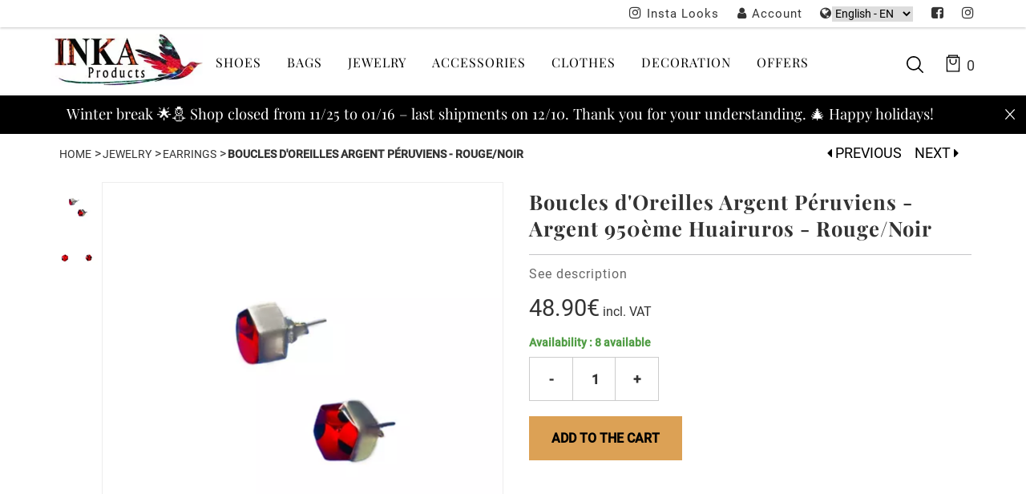

--- FILE ---
content_type: text/html; charset=utf-8
request_url: https://www.produitsperuviens.com/items/earrings/boucles-doreilles-argent-peruviens-argent-950eme-huairuros-rougenoir
body_size: 11918
content:
<!DOCTYPE html><html lang="en" class="no-js"><head><meta charset="utf-8"><meta name="description" content="Bijoux uniques, représentatif de l&#x27;artisanat péruvien, des pièces réalisés en argent de 950 millièmes, fabriquée traditionnellement à la main à Pisac dans la Va"><meta name="viewport" content="width=device-width, initial-scale=1"><meta name="google-site-verification" content="ejgn50yrkuIq1pDJxWP1XfSDyJjaU2oxFG7iE59qAFc" /><meta name="msvalidate.01" content="99A8EBB4C73F3E85D63C03AA34123786" /><meta name="p:domain_verify" content="117304fc4962b151d89c9304586ba032"/><link rel="canonical" href="https://www.produitsperuviens.com/items/earrings/boucles-doreilles-argent-peruviens-argent-950eme-huairuros-rougenoir" /><base href="https://www.produitsperuviens.com/en/"><script>document.documentElement.classList.remove("no-js")</script><link rel="icon" type="images/png" href="https://d15yqn4xt8exgp.cloudfront.net/static/favicon.png"/><link rel="preconnect" href="https://fonts.gstatic.com"><!-- inject:css --><link rel="stylesheet" href="https://d15yqn4xt8exgp.cloudfront.net/static/style.min.ff81b9516e6d2cddbf80d4e120153fe7.2828.css"><!-- endinject --><title>Boucles d&#x27;Oreilles Argent Péruviens Argent 950ème Huairuros Rouge/Noir</title><script type="application/ld+json">
    {
      "@context": "https://schema.org/",
      "@type": "Product",
      "name": "Boucles d&#x27;Oreilles Argent Péruviens - Argent 950ème Huairuros",
      "image": [
        "https://d15yqn4xt8exgp.cloudfront.net/media/products/BOO000450/inka-products-boucles-doreilles-argent-peruviens-argent-950eme-huairuros-1-20220701135601.jpg",
        "https://d15yqn4xt8exgp.cloudfront.net/media/products/BOO000450/inka-products-boucles-doreilles-argent-peruviens-argent-950eme-huairuros-2-20220701135602.jpg"
       ],
      "description": "Bijoux uniques, représentatif de l&#x27;artisanat péruvien, des pièces réalisés en argent de 950 millièmes, fabriquée traditionnellement à la main à Pisac dans la Va",
      "mpn": "BOO000450",
      "sku": "BOO000450",
      "brand": {
        "@type": "Brand",
        "name": "Inka Products"
      },
      "offers": {
        "@type": "Offer",
        "url": "https://www.produitsperuviens.com/items/earrings/boucles-doreilles-argent-peruviens-argent-950eme-huairuros-rougenoir",
        "priceCurrency": "EUR",
        "price": "48.90",
        "priceValidUntil": "2026-12-31",
        "itemCondition": "https://schema.org/NewCondition",
        "availability": "https://schema.org/InStock",
        "seller": {
          "@type": "Organization",
          "additionalType": "WebSite",
          "name": "Inka Products",
          "url": "https://www.produitsperuviens.com"
        }
      }
    }
    </script></head><body><header class="no-select"><div class="top-header-mobile"><div class="toggle-mobile-nav"><i class="fa fa-bars" aria-hidden="true"></i></div><div class="logo-mobile"><a href="https://www.produitsperuviens.com/en/"><picture><source srcset="https://d15yqn4xt8exgp.cloudfront.net/static/logo.webp" type="image/webp"><img src="https://d15yqn4xt8exgp.cloudfront.net/static/logo.jpg" alt="Inka Products" class="logo"></picture></a></div><div class="top-header-mobile-links"><i class="fa search-icon" aria-hidden="true"></i><a class="header-cart-link" href="https://www.produitsperuviens.com/cart/detail"><i class="fa cart-icon"></i><span id="cart-count-mobile">0 </span></a></div></div><div class="mobile-search"><form id="mobile-search-form" autocomplete="off" method="get" action="https://www.produitsperuviens.com/items/search" ><label for="mobile-search-input"><input class="title-font" id="mobile-search-input" placeholder="Search" type="text"
                               name="q" autocomplete="off" value=""><i class="fa close-icon"></i></label></form></div><div class="top-header"><div class="center-top-header"><div class="top-header-items"><a class="top-header-link" href="https://www.produitsperuviens.com/instagram/shop"><i class="fa fa-instagram"></i><span>Insta Looks</span></a><a class="top-header-link" href="https://www.produitsperuviens.com/en/account"><i class="fa fa-user"></i><span>Account</span></a><form class="top-header-link language-input" action="/i18n/setlang/" method="post"><input type="hidden" name="csrfmiddlewaretoken" value="n0FEq98oLaePJhRecJw1cUMrIt0ZgNcT2RxmQo627tRHM7hWLFpXPjFjM2ETIEyQ"><input name="next" type="hidden" value="/items/earrings/boucles-doreilles-argent-peruviens-argent-950eme-huairuros-rougenoir" /><input name="language" type="hidden" value="" /><i class="fa fa-globe"></i><label for="language"><select name="language"><option value="en" selected="selected">
                                                English - EN
                                            </option><option value="es">
                                                Español - ES
                                            </option><option value="fr">
                                                Français - FR
                                            </option></select></label></form><a class="top-header-link" href="https://www.facebook.com/inkasproducts/" target="_blank" title="Facebook"><i class="fa fa-facebook-square"></i></a><a class="top-header-link" href="https://www.instagram.com/inkaproducts/" target="_blank" title="Instagram"><i class="fa fa-instagram"></i></a></div></div></div><nav class="nav-sidebar"><div class="nav-sidebar-inner-scroll"><div class="nav-sidebar-header"><a title="Inka Products"><div class="avatar-container"><picture><source data-srcset="https://d15yqn4xt8exgp.cloudfront.net/static/favicon.webp" type="image/webp"><img data-src="https://d15yqn4xt8exgp.cloudfront.net/static/favicon.png" alt="Logo" class="lazy"></picture></div><div class="nav-sidebar-header-title"><span>Inka Products</span></div><span class="nav-close-icon"><i class="fa fa-close"></i></span></a></div><ul class="sidebar-top-level-items"><li class="nav-sidebar-main"><a class="title-font" href="https://www.produitsperuviens.com/items/shoes">Shoes</a><ul class="nav-sidebar-children"><li><a class="title-font" href="https://www.produitsperuviens.com/items/low-sneakers">Low Peruvian Sneakers</a></li><li><a class="title-font" href="https://www.produitsperuviens.com/items/high-top-sneakers">High-Top Peruvian Sneakers</a></li><li><a class="title-font" href="https://www.produitsperuviens.com/items/sandals">Sandals</a></li><li><a class="title-font" href="https://www.produitsperuviens.com/items/ballerinas">Ballerinas</a></li></ul></li><li class="nav-sidebar-main"><a class="title-font" href="https://www.produitsperuviens.com/items/bags">Bags</a><ul class="nav-sidebar-children"><li><a class="title-font" href="https://www.produitsperuviens.com/items/crossbody-bags">Crossbody and Shoulder Bags</a></li><li><a class="title-font" href="https://www.produitsperuviens.com/items/backpacks">Backpacks</a></li><li><a class="title-font" href="https://www.produitsperuviens.com/items/tote-bags">Tote Bags</a></li></ul></li><li class="nav-sidebar-main"><a class="title-font" href="https://www.produitsperuviens.com/items/jewelry">Jewelry</a><ul class="nav-sidebar-children"><li><a class="title-font" href="https://www.produitsperuviens.com/items/silver-jewelry">Silver Jewelry</a></li><li><a class="title-font" href="https://www.produitsperuviens.com/items/necklaces">Necklaces</a></li><li><a class="title-font" href="https://www.produitsperuviens.com/items/earrings">Earrings</a></li><li><a class="title-font" href="https://www.produitsperuviens.com/items/bracelets">Bracelets</a></li><li><a class="title-font" href="https://www.produitsperuviens.com/items/rings">Rings</a></li><li><a class="title-font" href="https://www.produitsperuviens.com/items/pendants">Pendants</a></li><li><a class="title-font" href="https://www.produitsperuviens.com/items/adornment-necklace-and-earrings">Adornment Necklace and Earrings</a></li></ul></li><li class="nav-sidebar-main"><a class="title-font" href="https://www.produitsperuviens.com/items/accessories">Accessories</a><ul class="nav-sidebar-children"><li><a class="title-font" href="https://www.produitsperuviens.com/items/peruvian-hair-headbands">Peruvian Hair Headbands</a></li><li><a class="title-font" href="https://www.produitsperuviens.com/items/peruvian-caps">Peruvian Caps</a></li><li><a class="title-font" href="https://www.produitsperuviens.com/items/scarves-shawls">Scarves - Shawls</a></li><li><a class="title-font" href="https://www.produitsperuviens.com/items/ethnic-wallets">Ethnic Wallets</a></li><li><a class="title-font" href="https://www.produitsperuviens.com/items/pouches-cases">Pouches - Cases</a></li><li><a class="title-font" href="https://www.produitsperuviens.com/items/gloves-mittens">Gloves - Mittens</a></li></ul></li><li class="nav-sidebar-main"><a class="title-font" href="https://www.produitsperuviens.com/items/clothes">Clothes</a><ul class="nav-sidebar-children"><li><a class="title-font" href="https://www.produitsperuviens.com/items/ponchos">Peruvian Ponchos</a></li><li><a class="title-font" href="https://www.produitsperuviens.com/items/sweaters">Alpaca Sweaters</a></li><li><a class="title-font" href="https://www.produitsperuviens.com/items/skirts">Skirts</a></li><li><a class="title-font" href="https://www.produitsperuviens.com/items/jackets-and-vests">Jackets and Vests</a></li><li><a class="title-font" href="https://www.produitsperuviens.com/items/unisex-oversized-jackets">Unisex Oversized Jackets</a></li><li><a class="title-font" href="https://www.produitsperuviens.com/items/womens-blouses">Women&#x27;s Blouses</a></li><li><a class="title-font" href="https://www.produitsperuviens.com/items/mens-shirts">Men&#x27;s Shirts</a></li><li><a class="title-font" href="https://www.produitsperuviens.com/items/childrens-dresses">Children&#x27;s Dresses</a></li></ul></li><li class="nav-sidebar-main"><a class="title-font" href="https://www.produitsperuviens.com/items/decoration">Decoration</a><ul class="nav-sidebar-children"><li><a class="title-font" href="https://www.produitsperuviens.com/items/peruvian-traditional-fabrics">Peruvian Traditional Fabrics</a></li><li><a class="title-font" href="https://www.produitsperuviens.com/items/gift-ideas">Gift Ideas</a></li><li><a class="title-font" href="https://www.produitsperuviens.com/items/table-runners">Table Runners</a></li><li><a class="title-font" href="https://www.produitsperuviens.com/items/cushion-covers">Cushion Covers</a></li><li><a class="title-font" href="https://www.produitsperuviens.com/items/carpets">Carpets</a></li></ul></li><li class="nav-sidebar-main no-children"><a class="title-font" href="https://www.produitsperuviens.com/items/sales">Offers</a></li><li class="nav-sidebar-main no-children"><a class="title-font" href="https://www.produitsperuviens.com/instagram/shop">Insta Looks</a></li><li class="nav-sidebar-main no-children"><a class="title-font" href="https://www.produitsperuviens.com/en/account">Account</a></li><li class="nav-sidebar-main no-children"><a class="title-font">Languages</a><ul class="nav-sidebar-children"><li><a class="title-font selected">
                                        English - EN
                                    </a></li><li><a class="title-font" href="https://www.produitsperuviens.com/language/activate/es/?next=">
                                        Español - ES
                                    </a></li><li><a class="title-font" href="https://www.produitsperuviens.com/language/activate/fr/?next=">
                                        Français - FR
                                    </a></li></ul></li></ul></div></nav></header><nav class="nav-desktop"><div class="center"><a class="nav-brand" href="https://www.produitsperuviens.com/en/"><picture><source srcset="https://d15yqn4xt8exgp.cloudfront.net/static/logo.webp" type="image/webp"><img height="65px" src="https://d15yqn4xt8exgp.cloudfront.net/static/logo.jpg" alt="Inka Products" class="logo"></picture></a><ul class="nav-menu"><li class="nav-item"><a class="nav-link title-font" href="https://www.produitsperuviens.com/items/shoes">Shoes</a><div class="big-menu"><div class="center"><ul class="menu-dropdown"><li class="dropdown-item see-all"><a class="dropdown-link title-font" href="https://www.produitsperuviens.com/items/shoes">See all</a></li><li class="dropdown-item"><a class="dropdown-link title-font" href="https://www.produitsperuviens.com/items/low-sneakers">Low Peruvian Sneakers</a></li><li class="dropdown-item"><a class="dropdown-link title-font" href="https://www.produitsperuviens.com/items/high-top-sneakers">High-Top Peruvian Sneakers</a></li><li class="dropdown-item"><a class="dropdown-link title-font" href="https://www.produitsperuviens.com/items/sandals">Sandals</a></li><li class="dropdown-item"><a class="dropdown-link title-font" href="https://www.produitsperuviens.com/items/ballerinas">Ballerinas</a></li></ul><div class="menu-group-container"><a class="menu-group-link" href="https://www.produitsperuviens.com/items/fashion-trends/low-sneakers"><picture><source type="image/webp"
                                                                media="(max-width: 1520px)"
                                                                data-srcset="https://d15yqn4xt8exgp.cloudfront.net/media/group/inka-products-sneakers-baskets-basses-20220215023853.300w.webp"
                                                        ><source type="image/webp"
                                                                media="(min-width: 1521px) and (max-width: 1999px)"
                                                                data-srcset="https://d15yqn4xt8exgp.cloudfront.net/media/group/inka-products-sneakers-baskets-basses-20220215023853.400w.webp"
                                                        ><source type="image/webp"
                                                                media="(min-width: 2000px)"
                                                                data-srcset="https://d15yqn4xt8exgp.cloudfront.net/media/group/inka-products-sneakers-baskets-basses-20220215023853.500w.webp"
                                                        ><img class="lazy"
                                                         data-src="https://d15yqn4xt8exgp.cloudfront.net/media/group/inka-products-sneakers-baskets-basses-20220215023853.400w.jpg"
                                                         alt="Low Sneakers - Inka Products"
                                                         src="[data-uri]"></picture></a><a class="menu-group-link" href="https://www.produitsperuviens.com/items/fashion-trends/sneakers"><picture><source type="image/webp"
                                                                media="(max-width: 1520px)"
                                                                data-srcset="https://d15yqn4xt8exgp.cloudfront.net/media/group/inka-products-sneakers-baskets-20220203071600.300w.webp"
                                                        ><source type="image/webp"
                                                                media="(min-width: 1521px) and (max-width: 1999px)"
                                                                data-srcset="https://d15yqn4xt8exgp.cloudfront.net/media/group/inka-products-sneakers-baskets-20220203071600.400w.webp"
                                                        ><source type="image/webp"
                                                                media="(min-width: 2000px)"
                                                                data-srcset="https://d15yqn4xt8exgp.cloudfront.net/media/group/inka-products-sneakers-baskets-20220203071600.500w.webp"
                                                        ><img class="lazy"
                                                         data-src="https://d15yqn4xt8exgp.cloudfront.net/media/group/inka-products-sneakers-baskets-20220203071600.400w.jpg"
                                                         alt="Sneakers - Inka Products"
                                                         src="[data-uri]"></picture></a><a class="menu-group-link" href="https://www.produitsperuviens.com/items/fashion-trends/shoes"><picture><source type="image/webp"
                                                                media="(max-width: 1520px)"
                                                                data-srcset="https://d15yqn4xt8exgp.cloudfront.net/media/group/inka-products-chaussures-20220215023701.300w.webp"
                                                        ><source type="image/webp"
                                                                media="(min-width: 1521px) and (max-width: 1999px)"
                                                                data-srcset="https://d15yqn4xt8exgp.cloudfront.net/media/group/inka-products-chaussures-20220215023701.400w.webp"
                                                        ><source type="image/webp"
                                                                media="(min-width: 2000px)"
                                                                data-srcset="https://d15yqn4xt8exgp.cloudfront.net/media/group/inka-products-chaussures-20220215023701.500w.webp"
                                                        ><img class="lazy"
                                                         data-src="https://d15yqn4xt8exgp.cloudfront.net/media/group/inka-products-chaussures-20220215023701.400w.jpg"
                                                         alt="Shoes - Inka Products"
                                                         src="[data-uri]"></picture></a></div></div></div></li><li class="nav-item"><a class="nav-link title-font" href="https://www.produitsperuviens.com/items/bags">Bags</a><div class="big-menu"><div class="center"><ul class="menu-dropdown"><li class="dropdown-item see-all"><a class="dropdown-link title-font" href="https://www.produitsperuviens.com/items/bags">See all</a></li><li class="dropdown-item"><a class="dropdown-link title-font" href="https://www.produitsperuviens.com/items/crossbody-bags">Crossbody and Shoulder Bags</a></li><li class="dropdown-item"><a class="dropdown-link title-font" href="https://www.produitsperuviens.com/items/backpacks">Backpacks</a></li><li class="dropdown-item"><a class="dropdown-link title-font" href="https://www.produitsperuviens.com/items/tote-bags">Tote Bags</a></li></ul><div class="menu-group-container"><a class="menu-group-link" href="https://www.produitsperuviens.com/items/fashion-trends/mens-shoulder-bags"><picture><source type="image/webp"
                                                                media="(max-width: 1520px)"
                                                                data-srcset="https://d15yqn4xt8exgp.cloudfront.net/media/group/inka-products-sacs-en-bandouliere-homme-20220215034448.300w.webp"
                                                        ><source type="image/webp"
                                                                media="(min-width: 1521px) and (max-width: 1999px)"
                                                                data-srcset="https://d15yqn4xt8exgp.cloudfront.net/media/group/inka-products-sacs-en-bandouliere-homme-20220215034448.400w.webp"
                                                        ><source type="image/webp"
                                                                media="(min-width: 2000px)"
                                                                data-srcset="https://d15yqn4xt8exgp.cloudfront.net/media/group/inka-products-sacs-en-bandouliere-homme-20220215034448.500w.webp"
                                                        ><img class="lazy"
                                                         data-src="https://d15yqn4xt8exgp.cloudfront.net/media/group/inka-products-sacs-en-bandouliere-homme-20220215034448.400w.jpg"
                                                         alt="Men&#x27;s Shoulder Bags - Inka Products"
                                                         src="[data-uri]"></picture></a><a class="menu-group-link" href="https://www.produitsperuviens.com/items/fashion-trends/sacs-cabas"><picture><source type="image/webp"
                                                                media="(max-width: 1520px)"
                                                                data-srcset="https://d15yqn4xt8exgp.cloudfront.net/media/group/inka-products-sacs-cabas-20211211001232.300w.webp"
                                                        ><source type="image/webp"
                                                                media="(min-width: 1521px) and (max-width: 1999px)"
                                                                data-srcset="https://d15yqn4xt8exgp.cloudfront.net/media/group/inka-products-sacs-cabas-20211211001232.400w.webp"
                                                        ><source type="image/webp"
                                                                media="(min-width: 2000px)"
                                                                data-srcset="https://d15yqn4xt8exgp.cloudfront.net/media/group/inka-products-sacs-cabas-20211211001232.500w.webp"
                                                        ><img class="lazy"
                                                         data-src="https://d15yqn4xt8exgp.cloudfront.net/media/group/inka-products-sacs-cabas-20211211001232.400w.jpg"
                                                         alt="Sacs Cabas - Inka Products"
                                                         src="[data-uri]"></picture></a><a class="menu-group-link" href="https://www.produitsperuviens.com/items/fashion-trends/backpacks"><picture><source type="image/webp"
                                                                media="(max-width: 1520px)"
                                                                data-srcset="https://d15yqn4xt8exgp.cloudfront.net/media/group/inka-products-sacs-a-dos-20220215020644.300w.webp"
                                                        ><source type="image/webp"
                                                                media="(min-width: 1521px) and (max-width: 1999px)"
                                                                data-srcset="https://d15yqn4xt8exgp.cloudfront.net/media/group/inka-products-sacs-a-dos-20220215020644.400w.webp"
                                                        ><source type="image/webp"
                                                                media="(min-width: 2000px)"
                                                                data-srcset="https://d15yqn4xt8exgp.cloudfront.net/media/group/inka-products-sacs-a-dos-20220215020644.500w.webp"
                                                        ><img class="lazy"
                                                         data-src="https://d15yqn4xt8exgp.cloudfront.net/media/group/inka-products-sacs-a-dos-20220215020644.400w.jpeg"
                                                         alt="Backpacks - Inka Products"
                                                         src="[data-uri]"></picture></a></div></div></div></li><li class="nav-item"><a class="nav-link title-font" href="https://www.produitsperuviens.com/items/jewelry">Jewelry</a><div class="big-menu"><div class="center"><ul class="menu-dropdown"><li class="dropdown-item see-all"><a class="dropdown-link title-font" href="https://www.produitsperuviens.com/items/jewelry">See all</a></li><li class="dropdown-item"><a class="dropdown-link title-font" href="https://www.produitsperuviens.com/items/silver-jewelry">Silver Jewelry</a></li><li class="dropdown-item"><a class="dropdown-link title-font" href="https://www.produitsperuviens.com/items/necklaces">Necklaces</a></li><li class="dropdown-item"><a class="dropdown-link title-font" href="https://www.produitsperuviens.com/items/earrings">Earrings</a></li><li class="dropdown-item"><a class="dropdown-link title-font" href="https://www.produitsperuviens.com/items/bracelets">Bracelets</a></li><li class="dropdown-item"><a class="dropdown-link title-font" href="https://www.produitsperuviens.com/items/rings">Rings</a></li><li class="dropdown-item"><a class="dropdown-link title-font" href="https://www.produitsperuviens.com/items/pendants">Pendants</a></li><li class="dropdown-item"><a class="dropdown-link title-font" href="https://www.produitsperuviens.com/items/adornment-necklace-and-earrings">Adornment Necklace and Earrings</a></li></ul><div class="menu-group-container"><a class="menu-group-link" href="https://www.produitsperuviens.com/items/fashion-trends/silver-jewelry"><picture><source type="image/webp"
                                                                media="(max-width: 1520px)"
                                                                data-srcset="https://d15yqn4xt8exgp.cloudfront.net/media/group/inka-products-bijoux-argent-20211211000817.300w.webp"
                                                        ><source type="image/webp"
                                                                media="(min-width: 1521px) and (max-width: 1999px)"
                                                                data-srcset="https://d15yqn4xt8exgp.cloudfront.net/media/group/inka-products-bijoux-argent-20211211000817.400w.webp"
                                                        ><source type="image/webp"
                                                                media="(min-width: 2000px)"
                                                                data-srcset="https://d15yqn4xt8exgp.cloudfront.net/media/group/inka-products-bijoux-argent-20211211000817.500w.webp"
                                                        ><img class="lazy"
                                                         data-src="https://d15yqn4xt8exgp.cloudfront.net/media/group/inka-products-bijoux-argent-20211211000817.400w.jpg"
                                                         alt="Silver Jewelry - Inka Products"
                                                         src="[data-uri]"></picture></a><a class="menu-group-link" href="https://www.produitsperuviens.com/items/fashion-trends/peruvian-cloaks"><picture><source type="image/webp"
                                                                media="(max-width: 1520px)"
                                                                data-srcset="https://d15yqn4xt8exgp.cloudfront.net/media/group/inka-products-tissu-peruvien-20220215023420.300w.webp"
                                                        ><source type="image/webp"
                                                                media="(min-width: 1521px) and (max-width: 1999px)"
                                                                data-srcset="https://d15yqn4xt8exgp.cloudfront.net/media/group/inka-products-tissu-peruvien-20220215023420.400w.webp"
                                                        ><source type="image/webp"
                                                                media="(min-width: 2000px)"
                                                                data-srcset="https://d15yqn4xt8exgp.cloudfront.net/media/group/inka-products-tissu-peruvien-20220215023420.500w.webp"
                                                        ><img class="lazy"
                                                         data-src="https://d15yqn4xt8exgp.cloudfront.net/media/group/inka-products-tissu-peruvien-20220215023420.400w.png"
                                                         alt="Peruvian Cloaks - Inka Products"
                                                         src="[data-uri]"></picture></a><a class="menu-group-link" href="https://www.produitsperuviens.com/items/fashion-trends/fashion-jewelry"><picture><source type="image/webp"
                                                                media="(max-width: 1520px)"
                                                                data-srcset="https://d15yqn4xt8exgp.cloudfront.net/media/group/inka-products-bijoux-fantaisie-20220215041602.300w.webp"
                                                        ><source type="image/webp"
                                                                media="(min-width: 1521px) and (max-width: 1999px)"
                                                                data-srcset="https://d15yqn4xt8exgp.cloudfront.net/media/group/inka-products-bijoux-fantaisie-20220215041602.400w.webp"
                                                        ><source type="image/webp"
                                                                media="(min-width: 2000px)"
                                                                data-srcset="https://d15yqn4xt8exgp.cloudfront.net/media/group/inka-products-bijoux-fantaisie-20220215041602.500w.webp"
                                                        ><img class="lazy"
                                                         data-src="https://d15yqn4xt8exgp.cloudfront.net/media/group/inka-products-bijoux-fantaisie-20220215041602.400w.jpg"
                                                         alt="Fashion Jewelry - Inka Products"
                                                         src="[data-uri]"></picture></a></div></div></div></li><li class="nav-item"><a class="nav-link title-font" href="https://www.produitsperuviens.com/items/accessories">Accessories</a><div class="big-menu"><div class="center"><ul class="menu-dropdown"><li class="dropdown-item see-all"><a class="dropdown-link title-font" href="https://www.produitsperuviens.com/items/accessories">See all</a></li><li class="dropdown-item"><a class="dropdown-link title-font" href="https://www.produitsperuviens.com/items/peruvian-hair-headbands">Peruvian Hair Headbands</a></li><li class="dropdown-item"><a class="dropdown-link title-font" href="https://www.produitsperuviens.com/items/peruvian-caps">Peruvian Caps</a></li><li class="dropdown-item"><a class="dropdown-link title-font" href="https://www.produitsperuviens.com/items/scarves-shawls">Scarves - Shawls</a></li><li class="dropdown-item"><a class="dropdown-link title-font" href="https://www.produitsperuviens.com/items/ethnic-wallets">Ethnic Wallets</a></li><li class="dropdown-item"><a class="dropdown-link title-font" href="https://www.produitsperuviens.com/items/pouches-cases">Pouches - Cases</a></li><li class="dropdown-item"><a class="dropdown-link title-font" href="https://www.produitsperuviens.com/items/gloves-mittens">Gloves - Mittens</a></li></ul><div class="menu-group-container"><a class="menu-group-link" href="https://www.produitsperuviens.com/items/fashion-trends/nature-inspired"><picture><source type="image/webp"
                                                                media="(max-width: 1520px)"
                                                                data-srcset="https://d15yqn4xt8exgp.cloudfront.net/media/group/inka-products-inspiration-nature-20220215030112.300w.webp"
                                                        ><source type="image/webp"
                                                                media="(min-width: 1521px) and (max-width: 1999px)"
                                                                data-srcset="https://d15yqn4xt8exgp.cloudfront.net/media/group/inka-products-inspiration-nature-20220215030112.400w.webp"
                                                        ><source type="image/webp"
                                                                media="(min-width: 2000px)"
                                                                data-srcset="https://d15yqn4xt8exgp.cloudfront.net/media/group/inka-products-inspiration-nature-20220215030112.500w.webp"
                                                        ><img class="lazy"
                                                         data-src="https://d15yqn4xt8exgp.cloudfront.net/media/group/inka-products-inspiration-nature-20220215030112.400w.jpg"
                                                         alt="Nature-inspired - Inka Products"
                                                         src="[data-uri]"></picture></a><a class="menu-group-link" href="https://www.produitsperuviens.com/items/fashion-trends/pouches-wallets"><picture><source type="image/webp"
                                                                media="(max-width: 1520px)"
                                                                data-srcset="https://d15yqn4xt8exgp.cloudfront.net/media/group/inka-products-pochettes-trousses-portefeuilles-20220215024020.300w.webp"
                                                        ><source type="image/webp"
                                                                media="(min-width: 1521px) and (max-width: 1999px)"
                                                                data-srcset="https://d15yqn4xt8exgp.cloudfront.net/media/group/inka-products-pochettes-trousses-portefeuilles-20220215024020.400w.webp"
                                                        ><source type="image/webp"
                                                                media="(min-width: 2000px)"
                                                                data-srcset="https://d15yqn4xt8exgp.cloudfront.net/media/group/inka-products-pochettes-trousses-portefeuilles-20220215024020.500w.webp"
                                                        ><img class="lazy"
                                                         data-src="https://d15yqn4xt8exgp.cloudfront.net/media/group/inka-products-pochettes-trousses-portefeuilles-20220215024020.400w.jpg"
                                                         alt="Pouches Wallets - Inka Products"
                                                         src="[data-uri]"></picture></a><a class="menu-group-link" href="https://www.produitsperuviens.com/items/fashion-trends/scarves"><picture><source type="image/webp"
                                                                media="(max-width: 1520px)"
                                                                data-srcset="https://d15yqn4xt8exgp.cloudfront.net/media/group/inka-products-echarpes-20220215031406.300w.webp"
                                                        ><source type="image/webp"
                                                                media="(min-width: 1521px) and (max-width: 1999px)"
                                                                data-srcset="https://d15yqn4xt8exgp.cloudfront.net/media/group/inka-products-echarpes-20220215031406.400w.webp"
                                                        ><source type="image/webp"
                                                                media="(min-width: 2000px)"
                                                                data-srcset="https://d15yqn4xt8exgp.cloudfront.net/media/group/inka-products-echarpes-20220215031406.500w.webp"
                                                        ><img class="lazy"
                                                         data-src="https://d15yqn4xt8exgp.cloudfront.net/media/group/inka-products-echarpes-20220215031406.400w.jpg"
                                                         alt="Alpaca Scarves - Inka Products"
                                                         src="[data-uri]"></picture></a></div></div></div></li><li class="nav-item"><a class="nav-link title-font" href="https://www.produitsperuviens.com/items/clothes">Clothes</a><div class="big-menu"><div class="center"><ul class="menu-dropdown"><li class="dropdown-item see-all"><a class="dropdown-link title-font" href="https://www.produitsperuviens.com/items/clothes">See all</a></li><li class="dropdown-item"><a class="dropdown-link title-font" href="https://www.produitsperuviens.com/items/ponchos">Peruvian Ponchos</a></li><li class="dropdown-item"><a class="dropdown-link title-font" href="https://www.produitsperuviens.com/items/sweaters">Alpaca Sweaters</a></li><li class="dropdown-item"><a class="dropdown-link title-font" href="https://www.produitsperuviens.com/items/skirts">Skirts</a></li><li class="dropdown-item"><a class="dropdown-link title-font" href="https://www.produitsperuviens.com/items/jackets-and-vests">Jackets and Vests</a></li><li class="dropdown-item"><a class="dropdown-link title-font" href="https://www.produitsperuviens.com/items/unisex-oversized-jackets">Unisex Oversized Jackets</a></li><li class="dropdown-item"><a class="dropdown-link title-font" href="https://www.produitsperuviens.com/items/womens-blouses">Women&#x27;s Blouses</a></li><li class="dropdown-item"><a class="dropdown-link title-font" href="https://www.produitsperuviens.com/items/mens-shirts">Men&#x27;s Shirts</a></li><li class="dropdown-item"><a class="dropdown-link title-font" href="https://www.produitsperuviens.com/items/childrens-dresses">Children&#x27;s Dresses</a></li></ul><div class="menu-group-container"><a class="menu-group-link" href="https://www.produitsperuviens.com/items/fashion-trends/cocooning"><picture><source type="image/webp"
                                                                media="(max-width: 1520px)"
                                                                data-srcset="https://d15yqn4xt8exgp.cloudfront.net/media/group/inka-products-cocooning-20220215035611.300w.webp"
                                                        ><source type="image/webp"
                                                                media="(min-width: 1521px) and (max-width: 1999px)"
                                                                data-srcset="https://d15yqn4xt8exgp.cloudfront.net/media/group/inka-products-cocooning-20220215035611.400w.webp"
                                                        ><source type="image/webp"
                                                                media="(min-width: 2000px)"
                                                                data-srcset="https://d15yqn4xt8exgp.cloudfront.net/media/group/inka-products-cocooning-20220215035611.500w.webp"
                                                        ><img class="lazy"
                                                         data-src="https://d15yqn4xt8exgp.cloudfront.net/media/group/inka-products-cocooning-20220215035611.400w.JPG"
                                                         alt="Cocooning - Inka Products"
                                                         src="[data-uri]"></picture></a><a class="menu-group-link" href="https://www.produitsperuviens.com/items/fashion-trends/be-original"><picture><source type="image/webp"
                                                                media="(max-width: 1520px)"
                                                                data-srcset="https://d15yqn4xt8exgp.cloudfront.net/media/group/inka-products-be-original-20220216170943.300w.webp"
                                                        ><source type="image/webp"
                                                                media="(min-width: 1521px) and (max-width: 1999px)"
                                                                data-srcset="https://d15yqn4xt8exgp.cloudfront.net/media/group/inka-products-be-original-20220216170943.400w.webp"
                                                        ><source type="image/webp"
                                                                media="(min-width: 2000px)"
                                                                data-srcset="https://d15yqn4xt8exgp.cloudfront.net/media/group/inka-products-be-original-20220216170943.500w.webp"
                                                        ><img class="lazy"
                                                         data-src="https://d15yqn4xt8exgp.cloudfront.net/media/group/inka-products-be-original-20220216170943.400w.jpg"
                                                         alt="BE ORIGINAL - Inka Products"
                                                         src="[data-uri]"></picture></a><a class="menu-group-link" href="https://www.produitsperuviens.com/items/fashion-trends/poncho-capes"><picture><source type="image/webp"
                                                                media="(max-width: 1520px)"
                                                                data-srcset="https://d15yqn4xt8exgp.cloudfront.net/media/group/inka-products-ponchos-capes-20220215035725.300w.webp"
                                                        ><source type="image/webp"
                                                                media="(min-width: 1521px) and (max-width: 1999px)"
                                                                data-srcset="https://d15yqn4xt8exgp.cloudfront.net/media/group/inka-products-ponchos-capes-20220215035725.400w.webp"
                                                        ><source type="image/webp"
                                                                media="(min-width: 2000px)"
                                                                data-srcset="https://d15yqn4xt8exgp.cloudfront.net/media/group/inka-products-ponchos-capes-20220215035725.500w.webp"
                                                        ><img class="lazy"
                                                         data-src="https://d15yqn4xt8exgp.cloudfront.net/media/group/inka-products-ponchos-capes-20220215035725.400w.jpg"
                                                         alt="Poncho Capes - Inka Products"
                                                         src="[data-uri]"></picture></a></div></div></div></li><li class="nav-item"><a class="nav-link title-font" href="https://www.produitsperuviens.com/items/decoration">Decoration</a><div class="big-menu"><div class="center"><ul class="menu-dropdown"><li class="dropdown-item see-all"><a class="dropdown-link title-font" href="https://www.produitsperuviens.com/items/decoration">See all</a></li><li class="dropdown-item"><a class="dropdown-link title-font" href="https://www.produitsperuviens.com/items/peruvian-traditional-fabrics">Peruvian Traditional Fabrics</a></li><li class="dropdown-item"><a class="dropdown-link title-font" href="https://www.produitsperuviens.com/items/gift-ideas">Gift Ideas</a></li><li class="dropdown-item"><a class="dropdown-link title-font" href="https://www.produitsperuviens.com/items/table-runners">Table Runners</a></li><li class="dropdown-item"><a class="dropdown-link title-font" href="https://www.produitsperuviens.com/items/cushion-covers">Cushion Covers</a></li><li class="dropdown-item"><a class="dropdown-link title-font" href="https://www.produitsperuviens.com/items/carpets">Carpets</a></li></ul><div class="menu-group-container"><a class="menu-group-link" href="https://www.produitsperuviens.com/items/fashion-trends/maison-decoration"><picture><source type="image/webp"
                                                                media="(max-width: 1520px)"
                                                                data-srcset="https://d15yqn4xt8exgp.cloudfront.net/media/group/inka-products-maison-decoration-20211211001109.300w.webp"
                                                        ><source type="image/webp"
                                                                media="(min-width: 1521px) and (max-width: 1999px)"
                                                                data-srcset="https://d15yqn4xt8exgp.cloudfront.net/media/group/inka-products-maison-decoration-20211211001109.400w.webp"
                                                        ><source type="image/webp"
                                                                media="(min-width: 2000px)"
                                                                data-srcset="https://d15yqn4xt8exgp.cloudfront.net/media/group/inka-products-maison-decoration-20211211001109.500w.webp"
                                                        ><img class="lazy"
                                                         data-src="https://d15yqn4xt8exgp.cloudfront.net/media/group/inka-products-maison-decoration-20211211001109.400w.jpg"
                                                         alt="Maison Décoration - Inka Products"
                                                         src="[data-uri]"></picture></a><a class="menu-group-link" href="https://www.produitsperuviens.com/items/fashion-trends/carpet"><picture><source type="image/webp"
                                                                media="(max-width: 1520px)"
                                                                data-srcset="https://d15yqn4xt8exgp.cloudfront.net/media/group/inka-products-tapis-20211211001252.300w.webp"
                                                        ><source type="image/webp"
                                                                media="(min-width: 1521px) and (max-width: 1999px)"
                                                                data-srcset="https://d15yqn4xt8exgp.cloudfront.net/media/group/inka-products-tapis-20211211001252.400w.webp"
                                                        ><source type="image/webp"
                                                                media="(min-width: 2000px)"
                                                                data-srcset="https://d15yqn4xt8exgp.cloudfront.net/media/group/inka-products-tapis-20211211001252.500w.webp"
                                                        ><img class="lazy"
                                                         data-src="https://d15yqn4xt8exgp.cloudfront.net/media/group/inka-products-tapis-20211211001252.400w.jpg"
                                                         alt="Carpet - Inka Products"
                                                         src="[data-uri]"></picture></a><a class="menu-group-link" href="https://www.produitsperuviens.com/items/fashion-trends/cushion-covers"><picture><source type="image/webp"
                                                                media="(max-width: 1520px)"
                                                                data-srcset="https://d15yqn4xt8exgp.cloudfront.net/media/group/inka-products-housses-coussin-20211212222528.300w.webp"
                                                        ><source type="image/webp"
                                                                media="(min-width: 1521px) and (max-width: 1999px)"
                                                                data-srcset="https://d15yqn4xt8exgp.cloudfront.net/media/group/inka-products-housses-coussin-20211212222528.400w.webp"
                                                        ><source type="image/webp"
                                                                media="(min-width: 2000px)"
                                                                data-srcset="https://d15yqn4xt8exgp.cloudfront.net/media/group/inka-products-housses-coussin-20211212222528.500w.webp"
                                                        ><img class="lazy"
                                                         data-src="https://d15yqn4xt8exgp.cloudfront.net/media/group/inka-products-housses-coussin-20211212222528.400w.jpg"
                                                         alt="Cushion Covers - Inka Products"
                                                         src="[data-uri]"></picture></a></div></div></div></li><li class="nav-item"><a class="nav-link title-font" href="https://www.produitsperuviens.com/items/sales">Offers</a></li></ul><div class="nav-search"><form id="header-search-form" autocomplete="off" method="get" action="https://www.produitsperuviens.com/items/search" ><label for="search-input"><input class="title-font" id="search-input" placeholder="Search an item" type="text"
                           name="q" autocomplete="off" value=""><i class="fa search-icon"></i><i class="fa close-icon"></i></label></form></div><div class="nav-cart"><a class="cart-link" href="https://www.produitsperuviens.com/cart/detail"><i class="fa cart-icon"></i><span id="cart-count">0 </span></a></div></div></nav><div class="top-message"><div class="messages"><span class="title-font message">Winter break 🌟⛄
Shop closed from 11/25 to 01/16 – last shipments on 12/10.
Thank you for your understanding.
🎄 Happy holidays!</span></div><i class="fa close-icon hide"></i></div><section class="main-section center"><ol class="breadcrumb" itemscope itemtype="https://schema.org/BreadcrumbList"><li itemprop="itemListElement" itemscope itemtype="https://schema.org/ListItem"><a href="https://www.produitsperuviens.com/en/" itemprop="item"><span itemprop="name">Home</span><meta itemprop="position" content="1" /></a></li><span> ></span><li itemprop="itemListElement" itemscope itemtype="https://schema.org/ListItem"><a href="https://www.produitsperuviens.com/items/jewelry" itemprop="item"><span itemprop="name">Jewelry</span><meta itemprop="position" content="2" /></a></li><span> ></span><li itemprop="itemListElement" itemscope itemtype="https://schema.org/ListItem"><a href="https://www.produitsperuviens.com/items/earrings" itemprop="item"><span itemprop="name">Earrings</span><meta itemprop="position" content="3" /></a></li><span> ></span><li itemprop="itemListElement" itemscope itemtype="https://schema.org/ListItem"><strong itemprop="name">Boucles d&#x27;Oreilles Argent Péruviens - Rouge/Noir</strong><meta itemprop="position" content="4" /></li></ol><div class="navigation-buttons-wrapper"><a class="next-product-button" href="https://www.produitsperuviens.com/items/earrings/small-peruvian-rainforest-earrings-dolphin-bamboo-and-seeds-brownblack"><i class="fa fa-caret-left" aria-hidden="true"></i><span>Previous</span></a><a class="next-product-button" href="https://www.produitsperuviens.com/items/earrings/boucles-doreilles-peruviens-goutte-attrape-reves-perles-de-rocailles-noir-blanc"><span>Next</span><i class="fa fa-caret-right" aria-hidden="true"></i></a></div><section class="product-container"><p class="title-mobile title-font">Boucles d&#x27;Oreilles Argent Péruviens - Rouge/Noir - Argent 950ème Huairuros</p><div class="images"><div class="image-list"><ul><li class="small-img"><picture id="small-img-1"><source srcset="https://d15yqn4xt8exgp.cloudfront.net/media/products/BOO000450/inka-products-boucles-doreilles-argent-peruviens-argent-950eme-huairuros-1-20220701135601.100w.webp" type="image/webp"><img src="https://d15yqn4xt8exgp.cloudfront.net/media/products/BOO000450/inka-products-boucles-doreilles-argent-peruviens-argent-950eme-huairuros-1-20220701135601.100w.jpg" alt="Boucles d&#x27;Oreilles Argent Péruviens Argent 950ème Huairuros - Inka Products"></picture></li><li class="small-img"><picture id="small-img-2"><source srcset="https://d15yqn4xt8exgp.cloudfront.net/media/products/BOO000450/inka-products-boucles-doreilles-argent-peruviens-argent-950eme-huairuros-2-20220701135602.100w.webp" type="image/webp"><img src="https://d15yqn4xt8exgp.cloudfront.net/media/products/BOO000450/inka-products-boucles-doreilles-argent-peruviens-argent-950eme-huairuros-2-20220701135602.100w.jpg" alt="Boucles d&#x27;Oreilles Argent Péruviens Argent 950ème Huairuros - 2 - Inka Products"></picture></li></ul></div><div class="zoom-container"><div class="content"><a class="img-link "
       href="https://d15yqn4xt8exgp.cloudfront.net/media/products/BOO000450/inka-products-boucles-doreilles-argent-peruviens-argent-950eme-huairuros-1-20220701135601.zoom.jpg" data-type="image" data-fancybox="gallery"><picture id="main-img"><source type="image/webp"
                        media="(max-width: 347px)"
                        srcset="https://d15yqn4xt8exgp.cloudfront.net/media/products/BOO000450/inka-products-boucles-doreilles-argent-peruviens-argent-950eme-huairuros-1-20220701135601.300w.webp"><source type="image/webp"
                        media="(min-width: 348px) and (max-width: 462px)"
                        srcset="https://d15yqn4xt8exgp.cloudfront.net/media/products/BOO000450/inka-products-boucles-doreilles-argent-peruviens-argent-950eme-huairuros-1-20220701135601.400w.webp"><source type="image/webp"
                        media="(min-width: 463px) and (max-width: 577px)"
                        srcset="https://d15yqn4xt8exgp.cloudfront.net/media/products/BOO000450/inka-products-boucles-doreilles-argent-peruviens-argent-950eme-huairuros-1-20220701135601.500w.webp"><source type="image/webp"
                        media="(min-width: 578px) and (max-width: 691px)"
                        srcset="https://d15yqn4xt8exgp.cloudfront.net/media/products/BOO000450/inka-products-boucles-doreilles-argent-peruviens-argent-950eme-huairuros-1-20220701135601.600w.webp"><source type="image/webp"
                        media="(min-width: 692px) and (max-width: 806px)"
                        srcset="https://d15yqn4xt8exgp.cloudfront.net/media/products/BOO000450/inka-products-boucles-doreilles-argent-peruviens-argent-950eme-huairuros-1-20220701135601.700w.webp"><source type="image/webp"
                        media="(min-width: 807px) and (max-width: 921px)"
                        srcset="https://d15yqn4xt8exgp.cloudfront.net/media/products/BOO000450/inka-products-boucles-doreilles-argent-peruviens-argent-950eme-huairuros-1-20220701135601.800w.webp"><source type="image/webp"
                        media="(min-width: 922px) and (max-width: 979px)"
                        srcset="https://d15yqn4xt8exgp.cloudfront.net/media/products/BOO000450/inka-products-boucles-doreilles-argent-peruviens-argent-950eme-huairuros-1-20220701135601.1000w.webp"><source type="image/webp"
                        media="(min-width: 980px) and (max-width: 1282px)"
                        srcset="https://d15yqn4xt8exgp.cloudfront.net/media/products/BOO000450/inka-products-boucles-doreilles-argent-peruviens-argent-950eme-huairuros-1-20220701135601.500w.webp"><source type="image/webp"
                        media="(min-width: 1283px) and (max-width: 1537px)"
                        srcset="https://d15yqn4xt8exgp.cloudfront.net/media/products/BOO000450/inka-products-boucles-doreilles-argent-peruviens-argent-950eme-huairuros-1-20220701135601.600w.webp"><source type="image/webp"
                        media="(min-width: 1538px) and (max-width: 1793px)"
                        srcset="https://d15yqn4xt8exgp.cloudfront.net/media/products/BOO000450/inka-products-boucles-doreilles-argent-peruviens-argent-950eme-huairuros-1-20220701135601.700w.webp"><source type="image/webp"
                        media="(min-width: 1794px) and (max-width: 2048px)"
                        srcset="https://d15yqn4xt8exgp.cloudfront.net/media/products/BOO000450/inka-products-boucles-doreilles-argent-peruviens-argent-950eme-huairuros-1-20220701135601.800w.webp"><source type="image/webp"
                        media="(min-width: 2049px)"
                        srcset="https://d15yqn4xt8exgp.cloudfront.net/media/products/BOO000450/inka-products-boucles-doreilles-argent-peruviens-argent-950eme-huairuros-1-20220701135601.1000w.webp"><img class="lazy"
                 data-src="https://d15yqn4xt8exgp.cloudfront.net/media/products/BOO000450/inka-products-boucles-doreilles-argent-peruviens-argent-950eme-huairuros-1-20220701135601.100w.jpg"
                 alt="Boucles d&#x27;Oreilles Argent Péruviens Argent 950ème Huairuros - Inka Products"
                 src="[data-uri]"
            ><i class="lazy fa fa-spinner fa-spin product-loading" aria-hidden="true"></i></picture></a><a class="img-link hide"
       href="https://d15yqn4xt8exgp.cloudfront.net/media/products/BOO000450/inka-products-boucles-doreilles-argent-peruviens-argent-950eme-huairuros-2-20220701135602.zoom.jpg" data-type="image" data-fancybox="gallery"><picture ><source type="image/webp"
                        media="(max-width: 347px)"
                        data-srcset="https://d15yqn4xt8exgp.cloudfront.net/media/products/BOO000450/inka-products-boucles-doreilles-argent-peruviens-argent-950eme-huairuros-2-20220701135602.300w.webp"><source type="image/webp"
                        media="(min-width: 348px) and (max-width: 462px)"
                        data-srcset="https://d15yqn4xt8exgp.cloudfront.net/media/products/BOO000450/inka-products-boucles-doreilles-argent-peruviens-argent-950eme-huairuros-2-20220701135602.400w.webp"><source type="image/webp"
                        media="(min-width: 463px) and (max-width: 577px)"
                        data-srcset="https://d15yqn4xt8exgp.cloudfront.net/media/products/BOO000450/inka-products-boucles-doreilles-argent-peruviens-argent-950eme-huairuros-2-20220701135602.500w.webp"><source type="image/webp"
                        media="(min-width: 578px) and (max-width: 691px)"
                        data-srcset="https://d15yqn4xt8exgp.cloudfront.net/media/products/BOO000450/inka-products-boucles-doreilles-argent-peruviens-argent-950eme-huairuros-2-20220701135602.600w.webp"><source type="image/webp"
                        media="(min-width: 692px) and (max-width: 806px)"
                        data-srcset="https://d15yqn4xt8exgp.cloudfront.net/media/products/BOO000450/inka-products-boucles-doreilles-argent-peruviens-argent-950eme-huairuros-2-20220701135602.700w.webp"><source type="image/webp"
                        media="(min-width: 807px) and (max-width: 921px)"
                        data-srcset="https://d15yqn4xt8exgp.cloudfront.net/media/products/BOO000450/inka-products-boucles-doreilles-argent-peruviens-argent-950eme-huairuros-2-20220701135602.800w.webp"><source type="image/webp"
                        media="(min-width: 922px) and (max-width: 979px)"
                        data-srcset="https://d15yqn4xt8exgp.cloudfront.net/media/products/BOO000450/inka-products-boucles-doreilles-argent-peruviens-argent-950eme-huairuros-2-20220701135602.1000w.webp"><source type="image/webp"
                        media="(min-width: 980px) and (max-width: 1282px)"
                        data-srcset="https://d15yqn4xt8exgp.cloudfront.net/media/products/BOO000450/inka-products-boucles-doreilles-argent-peruviens-argent-950eme-huairuros-2-20220701135602.500w.webp"><source type="image/webp"
                        media="(min-width: 1283px) and (max-width: 1537px)"
                        data-srcset="https://d15yqn4xt8exgp.cloudfront.net/media/products/BOO000450/inka-products-boucles-doreilles-argent-peruviens-argent-950eme-huairuros-2-20220701135602.600w.webp"><source type="image/webp"
                        media="(min-width: 1538px) and (max-width: 1793px)"
                        data-srcset="https://d15yqn4xt8exgp.cloudfront.net/media/products/BOO000450/inka-products-boucles-doreilles-argent-peruviens-argent-950eme-huairuros-2-20220701135602.700w.webp"><source type="image/webp"
                        media="(min-width: 1794px) and (max-width: 2048px)"
                        data-srcset="https://d15yqn4xt8exgp.cloudfront.net/media/products/BOO000450/inka-products-boucles-doreilles-argent-peruviens-argent-950eme-huairuros-2-20220701135602.800w.webp"><source type="image/webp"
                        media="(min-width: 2049px)"
                        data-srcset="https://d15yqn4xt8exgp.cloudfront.net/media/products/BOO000450/inka-products-boucles-doreilles-argent-peruviens-argent-950eme-huairuros-2-20220701135602.1000w.webp"><img class="lazy"
                 data-src="https://d15yqn4xt8exgp.cloudfront.net/media/products/BOO000450/inka-products-boucles-doreilles-argent-peruviens-argent-950eme-huairuros-2-20220701135602.100w.jpg"
                 alt="Boucles d&#x27;Oreilles Argent Péruviens Argent 950ème Huairuros - Inka Products"
                 src="[data-uri]"
            ><i class="lazy fa fa-spinner fa-spin product-loading" aria-hidden="true"></i></picture></a></div></div></div><section class="details-container"><h1 class="title-font">Boucles d&#x27;Oreilles Argent Péruviens - Argent 950ème Huairuros - Rouge/Noir</h1><input type="hidden" name="product-in-cart" value="0"><input type="hidden" name="product-id" value="450"><div class="details"><span id="see-description">See description</span><div class="price-container"><p class="price"><span>48.90€</span> incl. VAT
                    </p></div><div class="message-container"><p class="availability green-bold "><span>Availability : <em id="product-qty">8</em> available</span></p><p class="hide product-already-in-cart"><span>0 items already in your shopping cart</span></p></div><div class="quantity-container"><div class="qty-selector no-select"><div class="minus"><span>-</span></div><div id="id-selected-quantity" class="qty"><span>1</span></div><div class="plus"><span>+</span></div></div></div><div class="product-form-container"><form id="add-product-form" class="btn-container"><input type="hidden" name="csrfmiddlewaretoken" value="n0FEq98oLaePJhRecJw1cUMrIt0ZgNcT2RxmQo627tRHM7hWLFpXPjFjM2ETIEyQ"><div id="add-to-cart" class="btn">add to the cart</div><div class="wheel"><span class="hide"><i class="fa fa-spinner fa-spin fa-1x" aria-hidden="true"></i></span></div><div id="validate-cart" class="btn hide"><a href="https://www.produitsperuviens.com/cart/detail">Validate my cart</a></div></form></div></div></section></section><div class="features-wrapper"><div class="features-wrapper-left"><div class="features-container"><h4>Description</h4><div class="description"><p>Bijoux uniques, repr&eacute;sentatif de <strong><u>l'artisanat p&eacute;ruvien</u></strong>, des <strong>pi&egrave;ces r&eacute;alis&eacute;s en argent de 950 milli&egrave;mes</strong>, <strong>fabriqu&eacute;e traditionnellement &agrave; la main</strong> &agrave; <strong>Pisac</strong> dans la <u>Vall&eacute;e Sacr&eacute;e des Incas au P&eacute;rou</u>.</p><p>&nbsp;</p><p>Incrust&eacute; de H<strong>uairuros</strong> qui apportent une <strong>touche de couleur et de raffinement</strong>. <strong>Chaque pierre est plac&eacute;e, sculpt&eacute;e et polie soigneusement &agrave; la main.</strong></p><p>&nbsp;</p><p>Sublime <strong>bijou p&eacute;ruvien</strong><strong>ethnique</strong> qui se marie tr&egrave;s bien avec un style vestimentaire moderne.</p><p>&nbsp;</p><p>Ces bijoux sont le t&eacute;moignage de l'art bijoutier p&eacute;ruvien, vieux de plus de 500 ans.</p><p>&nbsp;</p><p>Manipulez toujours vos bijoux avec soin et votre bijou durera de nombreuses ann&eacute;es.</p><p>&nbsp;</p><p><strong>IMPORTANT</strong></p><p>Veuillez consid&eacute;rer que les couleurs des photos peuvent &ecirc;tre sensiblement diff&eacute;rentes de celles des articles qui vous seront livr&eacute;s, en raison de la d&eacute;finition de votre &eacute;cran et de l&rsquo;intensit&eacute; de la lumi&egrave;re lors de la prise de vue.</p><p>&nbsp;</p><p>En outre, chaque article de notre collection est un article unique fait main. Aucun ne peut &ecirc;tre parfaitement identique &agrave; un autre.</p></div><p class="reference"><span><u>Reference:</u> BOO000450</span></p></div><div class="features-container border-top"><h4>Features</h4><p class="features">- Matière : Boucles d&#x27;oreilles en argent 950 millièmes HUAIRUROS.<br>- Couleur : Rouge et Noir.<br>- Fabriqué au Pérou avec amour.</p></div><div class="features-container border-top"><h4>Dimensions</h4><p class="features">Matière : Argent 950/1000<br>Dimensions: 12 mm<br>Poids :  5 g</p></div></div><div class="features-wrapper-right"></div></div><div class="features-container-mobile"><h4>Description</h4><div class="description"><p>Bijoux uniques, repr&eacute;sentatif de <strong><u>l'artisanat p&eacute;ruvien</u></strong>, des <strong>pi&egrave;ces r&eacute;alis&eacute;s en argent de 950 milli&egrave;mes</strong>, <strong>fabriqu&eacute;e traditionnellement &agrave; la main</strong> &agrave; <strong>Pisac</strong> dans la <u>Vall&eacute;e Sacr&eacute;e des Incas au P&eacute;rou</u>.</p><p>&nbsp;</p><p>Incrust&eacute; de H<strong>uairuros</strong> qui apportent une <strong>touche de couleur et de raffinement</strong>. <strong>Chaque pierre est plac&eacute;e, sculpt&eacute;e et polie soigneusement &agrave; la main.</strong></p><p>&nbsp;</p><p>Sublime <strong>bijou p&eacute;ruvien</strong><strong>ethnique</strong> qui se marie tr&egrave;s bien avec un style vestimentaire moderne.</p><p>&nbsp;</p><p>Ces bijoux sont le t&eacute;moignage de l'art bijoutier p&eacute;ruvien, vieux de plus de 500 ans.</p><p>&nbsp;</p><p>Manipulez toujours vos bijoux avec soin et votre bijou durera de nombreuses ann&eacute;es.</p><p>&nbsp;</p><p><strong>IMPORTANT</strong></p><p>Veuillez consid&eacute;rer que les couleurs des photos peuvent &ecirc;tre sensiblement diff&eacute;rentes de celles des articles qui vous seront livr&eacute;s, en raison de la d&eacute;finition de votre &eacute;cran et de l&rsquo;intensit&eacute; de la lumi&egrave;re lors de la prise de vue.</p><p>&nbsp;</p><p>En outre, chaque article de notre collection est un article unique fait main. Aucun ne peut &ecirc;tre parfaitement identique &agrave; un autre.</p></div><h4>Features</h4><p class="features">- Matière : Boucles d&#x27;oreilles en argent 950 millièmes HUAIRUROS.<br>- Couleur : Rouge et Noir.<br>- Fabriqué au Pérou avec amour.</p><h4>Dimensions</h4><p class="features">Matière : Argent 950/1000<br>Dimensions: 12 mm<br>Poids :  5 g</p><p class="reference"><span><u>Reference:</u> BOO000450</span></p></div><section class="suggestion-products"><h2 class="title title-font">In the same category</h2><div class="loading-suggestion-products"><i class="fa fa-spinner fa-spin" aria-hidden="true"></i></div><ul id="suggestion-slider" class="hide"><li><a href="https://www.produitsperuviens.com/items/earrings/peruvian-dreamcatcher-earrings-sky-blue-brown-purple"><div class="box"><div class="content"><picture><source type="image/webp"
                                                    media="(max-width: 400px)"
                                                    data-srcset="https://d15yqn4xt8exgp.cloudfront.net/media/products/BOO000564/inka-products-boucles-doreilles-peruviennes-attrape-reves-bleu-ciel-marron-violet-1-20250826221936.200w.webp"
                                            ><source type="image/webp"
                                                    media="(min-width: 401px) and (max-width: 479px)"
                                                    data-srcset="https://d15yqn4xt8exgp.cloudfront.net/media/products/BOO000564/inka-products-boucles-doreilles-peruviennes-attrape-reves-bleu-ciel-marron-violet-1-20250826221936.300w.webp"
                                            ><source type="image/webp"
                                                    media="(min-width: 480px) and (max-width: 631px)"
                                                    data-srcset="https://d15yqn4xt8exgp.cloudfront.net/media/products/BOO000564/inka-products-boucles-doreilles-peruviennes-attrape-reves-bleu-ciel-marron-violet-1-20250826221936.200w.webp"
                                            ><source type="image/webp"
                                                    media="(min-width: 632px) and (max-width: 767px)"
                                                    data-srcset="https://d15yqn4xt8exgp.cloudfront.net/media/products/BOO000564/inka-products-boucles-doreilles-peruviennes-attrape-reves-bleu-ciel-marron-violet-1-20250826221936.300w.webp"
                                            ><source type="image/webp"
                                                    media="(min-width: 768px) and (max-width: 888px)"
                                                    data-srcset="https://d15yqn4xt8exgp.cloudfront.net/media/products/BOO000564/inka-products-boucles-doreilles-peruviennes-attrape-reves-bleu-ciel-marron-violet-1-20250826221936.200w.webp"
                                            ><source type="image/webp"
                                                    media="(min-width: 889px) and (max-width: 1332px)"
                                                    data-srcset="https://d15yqn4xt8exgp.cloudfront.net/media/products/BOO000564/inka-products-boucles-doreilles-peruviennes-attrape-reves-bleu-ciel-marron-violet-1-20250826221936.300w.webp"
                                            ><source type="image/webp"
                                                    media="(min-width: 1333px)"
                                                    data-srcset="https://d15yqn4xt8exgp.cloudfront.net/media/products/BOO000564/inka-products-boucles-doreilles-peruviennes-attrape-reves-bleu-ciel-marron-violet-1-20250826221936.400w.webp"
                                            ><img class="lazy"
                                             data-src="https://d15yqn4xt8exgp.cloudfront.net/media/products/BOO000564/inka-products-boucles-doreilles-peruviennes-attrape-reves-bleu-ciel-marron-violet-1-20250826221936.400w.jpg"
                                             alt="Inka-Products-Peruvian Dreamcatcher Earrings-Sky Blue, Brown &amp; Purple"
                                             src="[data-uri]"
                                        ><i class="lazy fa fa-spinner fa-spin product-loading" aria-hidden="true"></i></picture></div></div></a><div class="slider-product-info-wrapper"><a class="slider-product-info" href="https://www.produitsperuviens.com/items/earrings/peruvian-dreamcatcher-earrings-sky-blue-brown-purple"><h3 class="product-name">Peruvian Dreamcatcher Earrings - Sky Blue, Brown &amp; Purple</h3><p class="price"><span>11.80 € </span></p></a></div></li><li><a href="https://www.produitsperuviens.com/items/earrings/peruvian-dreamcatcher-earrings-sky-blue-yellow-white"><div class="box"><div class="content"><picture><source type="image/webp"
                                                    media="(max-width: 400px)"
                                                    data-srcset="https://d15yqn4xt8exgp.cloudfront.net/media/products/BOO000563/inka-products-boucles-doreilles-peruviennes-attrape-reves-bleu-ciel-jaune-blanc-1-20250826214233.200w.webp"
                                            ><source type="image/webp"
                                                    media="(min-width: 401px) and (max-width: 479px)"
                                                    data-srcset="https://d15yqn4xt8exgp.cloudfront.net/media/products/BOO000563/inka-products-boucles-doreilles-peruviennes-attrape-reves-bleu-ciel-jaune-blanc-1-20250826214233.300w.webp"
                                            ><source type="image/webp"
                                                    media="(min-width: 480px) and (max-width: 631px)"
                                                    data-srcset="https://d15yqn4xt8exgp.cloudfront.net/media/products/BOO000563/inka-products-boucles-doreilles-peruviennes-attrape-reves-bleu-ciel-jaune-blanc-1-20250826214233.200w.webp"
                                            ><source type="image/webp"
                                                    media="(min-width: 632px) and (max-width: 767px)"
                                                    data-srcset="https://d15yqn4xt8exgp.cloudfront.net/media/products/BOO000563/inka-products-boucles-doreilles-peruviennes-attrape-reves-bleu-ciel-jaune-blanc-1-20250826214233.300w.webp"
                                            ><source type="image/webp"
                                                    media="(min-width: 768px) and (max-width: 888px)"
                                                    data-srcset="https://d15yqn4xt8exgp.cloudfront.net/media/products/BOO000563/inka-products-boucles-doreilles-peruviennes-attrape-reves-bleu-ciel-jaune-blanc-1-20250826214233.200w.webp"
                                            ><source type="image/webp"
                                                    media="(min-width: 889px) and (max-width: 1332px)"
                                                    data-srcset="https://d15yqn4xt8exgp.cloudfront.net/media/products/BOO000563/inka-products-boucles-doreilles-peruviennes-attrape-reves-bleu-ciel-jaune-blanc-1-20250826214233.300w.webp"
                                            ><source type="image/webp"
                                                    media="(min-width: 1333px)"
                                                    data-srcset="https://d15yqn4xt8exgp.cloudfront.net/media/products/BOO000563/inka-products-boucles-doreilles-peruviennes-attrape-reves-bleu-ciel-jaune-blanc-1-20250826214233.400w.webp"
                                            ><img class="lazy"
                                             data-src="https://d15yqn4xt8exgp.cloudfront.net/media/products/BOO000563/inka-products-boucles-doreilles-peruviennes-attrape-reves-bleu-ciel-jaune-blanc-1-20250826214233.400w.jpg"
                                             alt="Inka-Products-Peruvian Dreamcatcher Earrings-Sky Blue, Yellow &amp; White"
                                             src="[data-uri]"
                                        ><i class="lazy fa fa-spinner fa-spin product-loading" aria-hidden="true"></i></picture></div></div></a><div class="slider-product-info-wrapper"><a class="slider-product-info" href="https://www.produitsperuviens.com/items/earrings/peruvian-dreamcatcher-earrings-sky-blue-yellow-white"><h3 class="product-name">Peruvian Dreamcatcher Earrings - Sky Blue, Yellow &amp; White</h3><p class="price"><span>11.80 € </span></p></a></div></li><li><a href="https://www.produitsperuviens.com/items/earrings/peruvian-dreamcatcher-earrings-sky-blue-purple-green"><div class="box"><div class="content"><picture><source type="image/webp"
                                                    media="(max-width: 400px)"
                                                    data-srcset="https://d15yqn4xt8exgp.cloudfront.net/media/products/BOO000562/inka-products-boucles-doreilles-peruviennes-attrape-reves-bleu-ciel-violet-vert-1-20250826212831.200w.webp"
                                            ><source type="image/webp"
                                                    media="(min-width: 401px) and (max-width: 479px)"
                                                    data-srcset="https://d15yqn4xt8exgp.cloudfront.net/media/products/BOO000562/inka-products-boucles-doreilles-peruviennes-attrape-reves-bleu-ciel-violet-vert-1-20250826212831.300w.webp"
                                            ><source type="image/webp"
                                                    media="(min-width: 480px) and (max-width: 631px)"
                                                    data-srcset="https://d15yqn4xt8exgp.cloudfront.net/media/products/BOO000562/inka-products-boucles-doreilles-peruviennes-attrape-reves-bleu-ciel-violet-vert-1-20250826212831.200w.webp"
                                            ><source type="image/webp"
                                                    media="(min-width: 632px) and (max-width: 767px)"
                                                    data-srcset="https://d15yqn4xt8exgp.cloudfront.net/media/products/BOO000562/inka-products-boucles-doreilles-peruviennes-attrape-reves-bleu-ciel-violet-vert-1-20250826212831.300w.webp"
                                            ><source type="image/webp"
                                                    media="(min-width: 768px) and (max-width: 888px)"
                                                    data-srcset="https://d15yqn4xt8exgp.cloudfront.net/media/products/BOO000562/inka-products-boucles-doreilles-peruviennes-attrape-reves-bleu-ciel-violet-vert-1-20250826212831.200w.webp"
                                            ><source type="image/webp"
                                                    media="(min-width: 889px) and (max-width: 1332px)"
                                                    data-srcset="https://d15yqn4xt8exgp.cloudfront.net/media/products/BOO000562/inka-products-boucles-doreilles-peruviennes-attrape-reves-bleu-ciel-violet-vert-1-20250826212831.300w.webp"
                                            ><source type="image/webp"
                                                    media="(min-width: 1333px)"
                                                    data-srcset="https://d15yqn4xt8exgp.cloudfront.net/media/products/BOO000562/inka-products-boucles-doreilles-peruviennes-attrape-reves-bleu-ciel-violet-vert-1-20250826212831.400w.webp"
                                            ><img class="lazy"
                                             data-src="https://d15yqn4xt8exgp.cloudfront.net/media/products/BOO000562/inka-products-boucles-doreilles-peruviennes-attrape-reves-bleu-ciel-violet-vert-1-20250826212831.400w.jpg"
                                             alt="Inka-Products-Peruvian Dreamcatcher Earrings-Sky Blue, Purple &amp; Green"
                                             src="[data-uri]"
                                        ><i class="lazy fa fa-spinner fa-spin product-loading" aria-hidden="true"></i></picture></div></div></a><div class="slider-product-info-wrapper"><a class="slider-product-info" href="https://www.produitsperuviens.com/items/earrings/peruvian-dreamcatcher-earrings-sky-blue-purple-green"><h3 class="product-name">Peruvian Dreamcatcher Earrings - Sky Blue, Purple &amp; Green</h3><p class="price"><span>11.80 € </span></p></a></div></li><li><a href="https://www.produitsperuviens.com/items/earrings/peruvian-dreamcatcher-earrings-coral-black-and-gold"><div class="box"><div class="content"><picture><source type="image/webp"
                                                    media="(max-width: 400px)"
                                                    data-srcset="https://d15yqn4xt8exgp.cloudfront.net/media/products/BOO000561/inka-products-boucles-doreilles-peruviennes-attrape-reves-corail-noir-or-1-20250826211015.200w.webp"
                                            ><source type="image/webp"
                                                    media="(min-width: 401px) and (max-width: 479px)"
                                                    data-srcset="https://d15yqn4xt8exgp.cloudfront.net/media/products/BOO000561/inka-products-boucles-doreilles-peruviennes-attrape-reves-corail-noir-or-1-20250826211015.300w.webp"
                                            ><source type="image/webp"
                                                    media="(min-width: 480px) and (max-width: 631px)"
                                                    data-srcset="https://d15yqn4xt8exgp.cloudfront.net/media/products/BOO000561/inka-products-boucles-doreilles-peruviennes-attrape-reves-corail-noir-or-1-20250826211015.200w.webp"
                                            ><source type="image/webp"
                                                    media="(min-width: 632px) and (max-width: 767px)"
                                                    data-srcset="https://d15yqn4xt8exgp.cloudfront.net/media/products/BOO000561/inka-products-boucles-doreilles-peruviennes-attrape-reves-corail-noir-or-1-20250826211015.300w.webp"
                                            ><source type="image/webp"
                                                    media="(min-width: 768px) and (max-width: 888px)"
                                                    data-srcset="https://d15yqn4xt8exgp.cloudfront.net/media/products/BOO000561/inka-products-boucles-doreilles-peruviennes-attrape-reves-corail-noir-or-1-20250826211015.200w.webp"
                                            ><source type="image/webp"
                                                    media="(min-width: 889px) and (max-width: 1332px)"
                                                    data-srcset="https://d15yqn4xt8exgp.cloudfront.net/media/products/BOO000561/inka-products-boucles-doreilles-peruviennes-attrape-reves-corail-noir-or-1-20250826211015.300w.webp"
                                            ><source type="image/webp"
                                                    media="(min-width: 1333px)"
                                                    data-srcset="https://d15yqn4xt8exgp.cloudfront.net/media/products/BOO000561/inka-products-boucles-doreilles-peruviennes-attrape-reves-corail-noir-or-1-20250826211015.400w.webp"
                                            ><img class="lazy"
                                             data-src="https://d15yqn4xt8exgp.cloudfront.net/media/products/BOO000561/inka-products-boucles-doreilles-peruviennes-attrape-reves-corail-noir-or-1-20250826211015.400w.jpg"
                                             alt="Inka-Products-Peruvian Dreamcatcher Earrings-Coral, black and Gold"
                                             src="[data-uri]"
                                        ><i class="lazy fa fa-spinner fa-spin product-loading" aria-hidden="true"></i></picture></div></div></a><div class="slider-product-info-wrapper"><a class="slider-product-info" href="https://www.produitsperuviens.com/items/earrings/peruvian-dreamcatcher-earrings-coral-black-and-gold"><h3 class="product-name">Peruvian Dreamcatcher Earrings - Coral, black and Gold</h3><p class="price"><span>11.80 € </span></p></a></div></li><li><a href="https://www.produitsperuviens.com/items/earrings/peruvian-dreamcatcher-earrings-black-jaune-et-vert"><div class="box"><div class="content"><picture><source type="image/webp"
                                                    media="(max-width: 400px)"
                                                    data-srcset="https://d15yqn4xt8exgp.cloudfront.net/media/products/BOO000560/inka-products-boucles-doreilles-peruviennes-attrape-reves-noir-jaune-vert-1-20250826204955.200w.webp"
                                            ><source type="image/webp"
                                                    media="(min-width: 401px) and (max-width: 479px)"
                                                    data-srcset="https://d15yqn4xt8exgp.cloudfront.net/media/products/BOO000560/inka-products-boucles-doreilles-peruviennes-attrape-reves-noir-jaune-vert-1-20250826204955.300w.webp"
                                            ><source type="image/webp"
                                                    media="(min-width: 480px) and (max-width: 631px)"
                                                    data-srcset="https://d15yqn4xt8exgp.cloudfront.net/media/products/BOO000560/inka-products-boucles-doreilles-peruviennes-attrape-reves-noir-jaune-vert-1-20250826204955.200w.webp"
                                            ><source type="image/webp"
                                                    media="(min-width: 632px) and (max-width: 767px)"
                                                    data-srcset="https://d15yqn4xt8exgp.cloudfront.net/media/products/BOO000560/inka-products-boucles-doreilles-peruviennes-attrape-reves-noir-jaune-vert-1-20250826204955.300w.webp"
                                            ><source type="image/webp"
                                                    media="(min-width: 768px) and (max-width: 888px)"
                                                    data-srcset="https://d15yqn4xt8exgp.cloudfront.net/media/products/BOO000560/inka-products-boucles-doreilles-peruviennes-attrape-reves-noir-jaune-vert-1-20250826204955.200w.webp"
                                            ><source type="image/webp"
                                                    media="(min-width: 889px) and (max-width: 1332px)"
                                                    data-srcset="https://d15yqn4xt8exgp.cloudfront.net/media/products/BOO000560/inka-products-boucles-doreilles-peruviennes-attrape-reves-noir-jaune-vert-1-20250826204955.300w.webp"
                                            ><source type="image/webp"
                                                    media="(min-width: 1333px)"
                                                    data-srcset="https://d15yqn4xt8exgp.cloudfront.net/media/products/BOO000560/inka-products-boucles-doreilles-peruviennes-attrape-reves-noir-jaune-vert-1-20250826204955.400w.webp"
                                            ><img class="lazy"
                                             data-src="https://d15yqn4xt8exgp.cloudfront.net/media/products/BOO000560/inka-products-boucles-doreilles-peruviennes-attrape-reves-noir-jaune-vert-1-20250826204955.400w.jpg"
                                             alt="Inka-Products-Peruvian Dreamcatcher Earrings-Black, Jaune et Vert"
                                             src="[data-uri]"
                                        ><i class="lazy fa fa-spinner fa-spin product-loading" aria-hidden="true"></i></picture></div></div></a><div class="slider-product-info-wrapper"><a class="slider-product-info" href="https://www.produitsperuviens.com/items/earrings/peruvian-dreamcatcher-earrings-black-jaune-et-vert"><h3 class="product-name">Peruvian Dreamcatcher Earrings - Black, Jaune et Vert</h3><p class="price"><span>11.80 € </span></p></a></div></li><li><a href="https://www.produitsperuviens.com/items/earrings/peruvian-earrings-coconut-seahorse-dark-brown"><div class="box"><div class="content"><picture><source type="image/webp"
                                                    media="(max-width: 400px)"
                                                    data-srcset="https://d15yqn4xt8exgp.cloudfront.net/media/products/BOO000555/inka-products-boucles-doreilles-peruviennes-noix-coco-hippocampe-1-20250826202248.200w.webp"
                                            ><source type="image/webp"
                                                    media="(min-width: 401px) and (max-width: 479px)"
                                                    data-srcset="https://d15yqn4xt8exgp.cloudfront.net/media/products/BOO000555/inka-products-boucles-doreilles-peruviennes-noix-coco-hippocampe-1-20250826202248.300w.webp"
                                            ><source type="image/webp"
                                                    media="(min-width: 480px) and (max-width: 631px)"
                                                    data-srcset="https://d15yqn4xt8exgp.cloudfront.net/media/products/BOO000555/inka-products-boucles-doreilles-peruviennes-noix-coco-hippocampe-1-20250826202248.200w.webp"
                                            ><source type="image/webp"
                                                    media="(min-width: 632px) and (max-width: 767px)"
                                                    data-srcset="https://d15yqn4xt8exgp.cloudfront.net/media/products/BOO000555/inka-products-boucles-doreilles-peruviennes-noix-coco-hippocampe-1-20250826202248.300w.webp"
                                            ><source type="image/webp"
                                                    media="(min-width: 768px) and (max-width: 888px)"
                                                    data-srcset="https://d15yqn4xt8exgp.cloudfront.net/media/products/BOO000555/inka-products-boucles-doreilles-peruviennes-noix-coco-hippocampe-1-20250826202248.200w.webp"
                                            ><source type="image/webp"
                                                    media="(min-width: 889px) and (max-width: 1332px)"
                                                    data-srcset="https://d15yqn4xt8exgp.cloudfront.net/media/products/BOO000555/inka-products-boucles-doreilles-peruviennes-noix-coco-hippocampe-1-20250826202248.300w.webp"
                                            ><source type="image/webp"
                                                    media="(min-width: 1333px)"
                                                    data-srcset="https://d15yqn4xt8exgp.cloudfront.net/media/products/BOO000555/inka-products-boucles-doreilles-peruviennes-noix-coco-hippocampe-1-20250826202248.400w.webp"
                                            ><img class="lazy"
                                             data-src="https://d15yqn4xt8exgp.cloudfront.net/media/products/BOO000555/inka-products-boucles-doreilles-peruviennes-noix-coco-hippocampe-1-20250826202248.400w.jpg"
                                             alt="Inka-Products-Peruvian Earrings-Coconut Seahorse"
                                             src="[data-uri]"
                                        ><i class="lazy fa fa-spinner fa-spin product-loading" aria-hidden="true"></i></picture></div></div></a><div class="slider-product-info-wrapper"><a class="slider-product-info" href="https://www.produitsperuviens.com/items/earrings/peruvian-earrings-coconut-seahorse-dark-brown"><h3 class="product-name">Peruvian Earrings - Dark Brown - Coconut Seahorse</h3><p class="price"><span>14.90 € </span></p></a></div></li><li><a href="https://www.produitsperuviens.com/items/earrings/peruvian-earrings-forest-beans-and-coconut-natural-yellow"><div class="box"><div class="content"><picture><source type="image/webp"
                                                    media="(max-width: 400px)"
                                                    data-srcset="https://d15yqn4xt8exgp.cloudfront.net/media/products/BOO000551/inka-products-boucles-doreilles-peruviennes-graines-foret-noix-coco-1-20240523001041.200w.webp"
                                            ><source type="image/webp"
                                                    media="(min-width: 401px) and (max-width: 479px)"
                                                    data-srcset="https://d15yqn4xt8exgp.cloudfront.net/media/products/BOO000551/inka-products-boucles-doreilles-peruviennes-graines-foret-noix-coco-1-20240523001041.300w.webp"
                                            ><source type="image/webp"
                                                    media="(min-width: 480px) and (max-width: 631px)"
                                                    data-srcset="https://d15yqn4xt8exgp.cloudfront.net/media/products/BOO000551/inka-products-boucles-doreilles-peruviennes-graines-foret-noix-coco-1-20240523001041.200w.webp"
                                            ><source type="image/webp"
                                                    media="(min-width: 632px) and (max-width: 767px)"
                                                    data-srcset="https://d15yqn4xt8exgp.cloudfront.net/media/products/BOO000551/inka-products-boucles-doreilles-peruviennes-graines-foret-noix-coco-1-20240523001041.300w.webp"
                                            ><source type="image/webp"
                                                    media="(min-width: 768px) and (max-width: 888px)"
                                                    data-srcset="https://d15yqn4xt8exgp.cloudfront.net/media/products/BOO000551/inka-products-boucles-doreilles-peruviennes-graines-foret-noix-coco-1-20240523001041.200w.webp"
                                            ><source type="image/webp"
                                                    media="(min-width: 889px) and (max-width: 1332px)"
                                                    data-srcset="https://d15yqn4xt8exgp.cloudfront.net/media/products/BOO000551/inka-products-boucles-doreilles-peruviennes-graines-foret-noix-coco-1-20240523001041.300w.webp"
                                            ><source type="image/webp"
                                                    media="(min-width: 1333px)"
                                                    data-srcset="https://d15yqn4xt8exgp.cloudfront.net/media/products/BOO000551/inka-products-boucles-doreilles-peruviennes-graines-foret-noix-coco-1-20240523001041.400w.webp"
                                            ><img class="lazy"
                                             data-src="https://d15yqn4xt8exgp.cloudfront.net/media/products/BOO000551/inka-products-boucles-doreilles-peruviennes-graines-foret-noix-coco-1-20240523001041.400w.jpeg"
                                             alt="Inka-Products-Peruvian Earrings-Forest Beans and Coconut"
                                             src="[data-uri]"
                                        ><i class="lazy fa fa-spinner fa-spin product-loading" aria-hidden="true"></i></picture></div></div></a><div class="slider-product-info-wrapper"><a class="slider-product-info" href="https://www.produitsperuviens.com/items/earrings/peruvian-earrings-forest-beans-and-coconut-natural-yellow"><h3 class="product-name">Peruvian Earrings - Natural Yellow - Forest Beans and Coconut</h3><p class="price"><span>14.90 € </span></p></a></div></li><li><a href="https://www.produitsperuviens.com/items/earrings/traditional-peruvian-fabric-earrings-diamond-colorful"><div class="box"><div class="content"><picture><source type="image/webp"
                                                    media="(max-width: 400px)"
                                                    data-srcset="https://d15yqn4xt8exgp.cloudfront.net/media/products/BOO000549/inka-products-boucles-doreilles-tissu-traditionnel-peruvien-losange-1-20240522234647.200w.webp"
                                            ><source type="image/webp"
                                                    media="(min-width: 401px) and (max-width: 479px)"
                                                    data-srcset="https://d15yqn4xt8exgp.cloudfront.net/media/products/BOO000549/inka-products-boucles-doreilles-tissu-traditionnel-peruvien-losange-1-20240522234647.300w.webp"
                                            ><source type="image/webp"
                                                    media="(min-width: 480px) and (max-width: 631px)"
                                                    data-srcset="https://d15yqn4xt8exgp.cloudfront.net/media/products/BOO000549/inka-products-boucles-doreilles-tissu-traditionnel-peruvien-losange-1-20240522234647.200w.webp"
                                            ><source type="image/webp"
                                                    media="(min-width: 632px) and (max-width: 767px)"
                                                    data-srcset="https://d15yqn4xt8exgp.cloudfront.net/media/products/BOO000549/inka-products-boucles-doreilles-tissu-traditionnel-peruvien-losange-1-20240522234647.300w.webp"
                                            ><source type="image/webp"
                                                    media="(min-width: 768px) and (max-width: 888px)"
                                                    data-srcset="https://d15yqn4xt8exgp.cloudfront.net/media/products/BOO000549/inka-products-boucles-doreilles-tissu-traditionnel-peruvien-losange-1-20240522234647.200w.webp"
                                            ><source type="image/webp"
                                                    media="(min-width: 889px) and (max-width: 1332px)"
                                                    data-srcset="https://d15yqn4xt8exgp.cloudfront.net/media/products/BOO000549/inka-products-boucles-doreilles-tissu-traditionnel-peruvien-losange-1-20240522234647.300w.webp"
                                            ><source type="image/webp"
                                                    media="(min-width: 1333px)"
                                                    data-srcset="https://d15yqn4xt8exgp.cloudfront.net/media/products/BOO000549/inka-products-boucles-doreilles-tissu-traditionnel-peruvien-losange-1-20240522234647.400w.webp"
                                            ><img class="lazy"
                                             data-src="https://d15yqn4xt8exgp.cloudfront.net/media/products/BOO000549/inka-products-boucles-doreilles-tissu-traditionnel-peruvien-losange-1-20240522234647.400w.jpeg"
                                             alt="Inka-Products-Traditional Peruvian Fabric Earrings-Diamond"
                                             src="[data-uri]"
                                        ><i class="lazy fa fa-spinner fa-spin product-loading" aria-hidden="true"></i></picture></div></div></a><div class="slider-product-info-wrapper"><a class="slider-product-info" href="https://www.produitsperuviens.com/items/earrings/traditional-peruvian-fabric-earrings-diamond-colorful"><h3 class="product-name">Traditional Peruvian Fabric Earrings - Colorful - Diamond</h3><p class="price"><span>8.90 € </span></p></a></div></li><li><a href="https://www.produitsperuviens.com/items/earrings/medium-semiprecious-stone-earrings-precious-stones-green"><div class="box"><div class="content"><picture><source type="image/webp"
                                                    media="(max-width: 400px)"
                                                    data-srcset="https://d15yqn4xt8exgp.cloudfront.net/media/products/BOO000545/inka-products-boucles-doreilles-moyennes-en-pierres-semi-precieuses-pierres-precieuses-1-20240522224507.200w.webp"
                                            ><source type="image/webp"
                                                    media="(min-width: 401px) and (max-width: 479px)"
                                                    data-srcset="https://d15yqn4xt8exgp.cloudfront.net/media/products/BOO000545/inka-products-boucles-doreilles-moyennes-en-pierres-semi-precieuses-pierres-precieuses-1-20240522224507.300w.webp"
                                            ><source type="image/webp"
                                                    media="(min-width: 480px) and (max-width: 631px)"
                                                    data-srcset="https://d15yqn4xt8exgp.cloudfront.net/media/products/BOO000545/inka-products-boucles-doreilles-moyennes-en-pierres-semi-precieuses-pierres-precieuses-1-20240522224507.200w.webp"
                                            ><source type="image/webp"
                                                    media="(min-width: 632px) and (max-width: 767px)"
                                                    data-srcset="https://d15yqn4xt8exgp.cloudfront.net/media/products/BOO000545/inka-products-boucles-doreilles-moyennes-en-pierres-semi-precieuses-pierres-precieuses-1-20240522224507.300w.webp"
                                            ><source type="image/webp"
                                                    media="(min-width: 768px) and (max-width: 888px)"
                                                    data-srcset="https://d15yqn4xt8exgp.cloudfront.net/media/products/BOO000545/inka-products-boucles-doreilles-moyennes-en-pierres-semi-precieuses-pierres-precieuses-1-20240522224507.200w.webp"
                                            ><source type="image/webp"
                                                    media="(min-width: 889px) and (max-width: 1332px)"
                                                    data-srcset="https://d15yqn4xt8exgp.cloudfront.net/media/products/BOO000545/inka-products-boucles-doreilles-moyennes-en-pierres-semi-precieuses-pierres-precieuses-1-20240522224507.300w.webp"
                                            ><source type="image/webp"
                                                    media="(min-width: 1333px)"
                                                    data-srcset="https://d15yqn4xt8exgp.cloudfront.net/media/products/BOO000545/inka-products-boucles-doreilles-moyennes-en-pierres-semi-precieuses-pierres-precieuses-1-20240522224507.400w.webp"
                                            ><img class="lazy"
                                             data-src="https://d15yqn4xt8exgp.cloudfront.net/media/products/BOO000545/inka-products-boucles-doreilles-moyennes-en-pierres-semi-precieuses-pierres-precieuses-1-20240522224507.400w.jpeg"
                                             alt="Inka-Products-Medium Semiprecious Stone Earrings-Precious Stones"
                                             src="[data-uri]"
                                        ><i class="lazy fa fa-spinner fa-spin product-loading" aria-hidden="true"></i></picture></div></div></a><div class="slider-product-info-wrapper"><a class="slider-product-info" href="https://www.produitsperuviens.com/items/earrings/medium-semiprecious-stone-earrings-precious-stones-green"><h3 class="product-name">Medium Semiprecious Stone Earrings - Green - Precious Stones</h3><p class="price"><span>9.90 € </span></p></a></div></li><li><a href="https://www.produitsperuviens.com/items/earrings/long-earrings-in-semiprecious-stones-precious-stones-decorations"><div class="box"><div class="content"><picture><source type="image/webp"
                                                    media="(max-width: 400px)"
                                                    data-srcset="https://d15yqn4xt8exgp.cloudfront.net/media/products/BOO000544/inka-products-boucles-doreilles-longues-en-pierres-semi-precieuses-decorations-pierres-semi-precieuses-1-20240522223202.200w.webp"
                                            ><source type="image/webp"
                                                    media="(min-width: 401px) and (max-width: 479px)"
                                                    data-srcset="https://d15yqn4xt8exgp.cloudfront.net/media/products/BOO000544/inka-products-boucles-doreilles-longues-en-pierres-semi-precieuses-decorations-pierres-semi-precieuses-1-20240522223202.300w.webp"
                                            ><source type="image/webp"
                                                    media="(min-width: 480px) and (max-width: 631px)"
                                                    data-srcset="https://d15yqn4xt8exgp.cloudfront.net/media/products/BOO000544/inka-products-boucles-doreilles-longues-en-pierres-semi-precieuses-decorations-pierres-semi-precieuses-1-20240522223202.200w.webp"
                                            ><source type="image/webp"
                                                    media="(min-width: 632px) and (max-width: 767px)"
                                                    data-srcset="https://d15yqn4xt8exgp.cloudfront.net/media/products/BOO000544/inka-products-boucles-doreilles-longues-en-pierres-semi-precieuses-decorations-pierres-semi-precieuses-1-20240522223202.300w.webp"
                                            ><source type="image/webp"
                                                    media="(min-width: 768px) and (max-width: 888px)"
                                                    data-srcset="https://d15yqn4xt8exgp.cloudfront.net/media/products/BOO000544/inka-products-boucles-doreilles-longues-en-pierres-semi-precieuses-decorations-pierres-semi-precieuses-1-20240522223202.200w.webp"
                                            ><source type="image/webp"
                                                    media="(min-width: 889px) and (max-width: 1332px)"
                                                    data-srcset="https://d15yqn4xt8exgp.cloudfront.net/media/products/BOO000544/inka-products-boucles-doreilles-longues-en-pierres-semi-precieuses-decorations-pierres-semi-precieuses-1-20240522223202.300w.webp"
                                            ><source type="image/webp"
                                                    media="(min-width: 1333px)"
                                                    data-srcset="https://d15yqn4xt8exgp.cloudfront.net/media/products/BOO000544/inka-products-boucles-doreilles-longues-en-pierres-semi-precieuses-decorations-pierres-semi-precieuses-1-20240522223202.400w.webp"
                                            ><img class="lazy"
                                             data-src="https://d15yqn4xt8exgp.cloudfront.net/media/products/BOO000544/inka-products-boucles-doreilles-longues-en-pierres-semi-precieuses-decorations-pierres-semi-precieuses-1-20240522223202.400w.jpeg"
                                             alt="Inka-Products-Long Earrings in Semiprecious Stones-Precious Stones Decorations"
                                             src="[data-uri]"
                                        ><i class="lazy fa fa-spinner fa-spin product-loading" aria-hidden="true"></i></picture></div></div></a><div class="slider-product-info-wrapper"><a class="slider-product-info" href="https://www.produitsperuviens.com/items/earrings/long-earrings-in-semiprecious-stones-precious-stones-decorations"><h3 class="product-name">Long Earrings in Semiprecious Stones - Brown - Precious Stones Decorations</h3><p class="price"><span>12.90 € </span></p></a></div></li><li><a href="https://www.produitsperuviens.com/items/earrings/long-earrings-in-semiprecious-stones-precious-stones-decorations-fluorescent-green"><div class="box"><div class="content"><picture><source type="image/webp"
                                                    media="(max-width: 400px)"
                                                    data-srcset="https://d15yqn4xt8exgp.cloudfront.net/media/products/BOO000541/inka-products-boucles-doreilles-longues-en-pierres-semi-precieuses-decorations-pierres-semi-precieuses-1-20240522024041.200w.webp"
                                            ><source type="image/webp"
                                                    media="(min-width: 401px) and (max-width: 479px)"
                                                    data-srcset="https://d15yqn4xt8exgp.cloudfront.net/media/products/BOO000541/inka-products-boucles-doreilles-longues-en-pierres-semi-precieuses-decorations-pierres-semi-precieuses-1-20240522024041.300w.webp"
                                            ><source type="image/webp"
                                                    media="(min-width: 480px) and (max-width: 631px)"
                                                    data-srcset="https://d15yqn4xt8exgp.cloudfront.net/media/products/BOO000541/inka-products-boucles-doreilles-longues-en-pierres-semi-precieuses-decorations-pierres-semi-precieuses-1-20240522024041.200w.webp"
                                            ><source type="image/webp"
                                                    media="(min-width: 632px) and (max-width: 767px)"
                                                    data-srcset="https://d15yqn4xt8exgp.cloudfront.net/media/products/BOO000541/inka-products-boucles-doreilles-longues-en-pierres-semi-precieuses-decorations-pierres-semi-precieuses-1-20240522024041.300w.webp"
                                            ><source type="image/webp"
                                                    media="(min-width: 768px) and (max-width: 888px)"
                                                    data-srcset="https://d15yqn4xt8exgp.cloudfront.net/media/products/BOO000541/inka-products-boucles-doreilles-longues-en-pierres-semi-precieuses-decorations-pierres-semi-precieuses-1-20240522024041.200w.webp"
                                            ><source type="image/webp"
                                                    media="(min-width: 889px) and (max-width: 1332px)"
                                                    data-srcset="https://d15yqn4xt8exgp.cloudfront.net/media/products/BOO000541/inka-products-boucles-doreilles-longues-en-pierres-semi-precieuses-decorations-pierres-semi-precieuses-1-20240522024041.300w.webp"
                                            ><source type="image/webp"
                                                    media="(min-width: 1333px)"
                                                    data-srcset="https://d15yqn4xt8exgp.cloudfront.net/media/products/BOO000541/inka-products-boucles-doreilles-longues-en-pierres-semi-precieuses-decorations-pierres-semi-precieuses-1-20240522024041.400w.webp"
                                            ><img class="lazy"
                                             data-src="https://d15yqn4xt8exgp.cloudfront.net/media/products/BOO000541/inka-products-boucles-doreilles-longues-en-pierres-semi-precieuses-decorations-pierres-semi-precieuses-1-20240522024041.400w.jpeg"
                                             alt="Inka-Products-Long Earrings in Semiprecious Stones-Precious Stones Decorations"
                                             src="[data-uri]"
                                        ><i class="lazy fa fa-spinner fa-spin product-loading" aria-hidden="true"></i></picture></div></div></a><div class="slider-product-info-wrapper"><a class="slider-product-info" href="https://www.produitsperuviens.com/items/earrings/long-earrings-in-semiprecious-stones-precious-stones-decorations-fluorescent-green"><h3 class="product-name">Long Earrings in Semiprecious Stones - Fluorescent Green - Precious Stones Decorations</h3><p class="price"><span>12.90 € </span></p></a></div></li><li><a href="https://www.produitsperuviens.com/items/earrings/long-earrings-in-semiprecious-stones-drop-surrounded-by-a-semicircular-design-orange"><div class="box"><div class="content"><picture><source type="image/webp"
                                                    media="(max-width: 400px)"
                                                    data-srcset="https://d15yqn4xt8exgp.cloudfront.net/media/products/BOO000540/inka-products-boucles-doreilles-longues-en-pierres-semi-precieuses-goutte-entouree-dun-design-semi-circulaire-1-20240522021555.200w.webp"
                                            ><source type="image/webp"
                                                    media="(min-width: 401px) and (max-width: 479px)"
                                                    data-srcset="https://d15yqn4xt8exgp.cloudfront.net/media/products/BOO000540/inka-products-boucles-doreilles-longues-en-pierres-semi-precieuses-goutte-entouree-dun-design-semi-circulaire-1-20240522021555.300w.webp"
                                            ><source type="image/webp"
                                                    media="(min-width: 480px) and (max-width: 631px)"
                                                    data-srcset="https://d15yqn4xt8exgp.cloudfront.net/media/products/BOO000540/inka-products-boucles-doreilles-longues-en-pierres-semi-precieuses-goutte-entouree-dun-design-semi-circulaire-1-20240522021555.200w.webp"
                                            ><source type="image/webp"
                                                    media="(min-width: 632px) and (max-width: 767px)"
                                                    data-srcset="https://d15yqn4xt8exgp.cloudfront.net/media/products/BOO000540/inka-products-boucles-doreilles-longues-en-pierres-semi-precieuses-goutte-entouree-dun-design-semi-circulaire-1-20240522021555.300w.webp"
                                            ><source type="image/webp"
                                                    media="(min-width: 768px) and (max-width: 888px)"
                                                    data-srcset="https://d15yqn4xt8exgp.cloudfront.net/media/products/BOO000540/inka-products-boucles-doreilles-longues-en-pierres-semi-precieuses-goutte-entouree-dun-design-semi-circulaire-1-20240522021555.200w.webp"
                                            ><source type="image/webp"
                                                    media="(min-width: 889px) and (max-width: 1332px)"
                                                    data-srcset="https://d15yqn4xt8exgp.cloudfront.net/media/products/BOO000540/inka-products-boucles-doreilles-longues-en-pierres-semi-precieuses-goutte-entouree-dun-design-semi-circulaire-1-20240522021555.300w.webp"
                                            ><source type="image/webp"
                                                    media="(min-width: 1333px)"
                                                    data-srcset="https://d15yqn4xt8exgp.cloudfront.net/media/products/BOO000540/inka-products-boucles-doreilles-longues-en-pierres-semi-precieuses-goutte-entouree-dun-design-semi-circulaire-1-20240522021555.400w.webp"
                                            ><img class="lazy"
                                             data-src="https://d15yqn4xt8exgp.cloudfront.net/media/products/BOO000540/inka-products-boucles-doreilles-longues-en-pierres-semi-precieuses-goutte-entouree-dun-design-semi-circulaire-1-20240522021555.400w.jpeg"
                                             alt="Inka-Products-Long Earrings in Semiprecious Stones-Drop Surrounded by a Semicircular Design"
                                             src="[data-uri]"
                                        ><i class="lazy fa fa-spinner fa-spin product-loading" aria-hidden="true"></i></picture></div></div></a><div class="slider-product-info-wrapper"><a class="slider-product-info" href="https://www.produitsperuviens.com/items/earrings/long-earrings-in-semiprecious-stones-drop-surrounded-by-a-semicircular-design-orange"><h3 class="product-name">Long Earrings in Semiprecious Stones - Orange - Drop Surrounded by a Semicircular Design</h3><p class="price"><span>12.90 € </span></p></a></div></li><li><a href="https://www.produitsperuviens.com/items/earrings/medium-semiprecious-stone-earrings-bamboo-decorations-or-precious-stones-brownnoir"><div class="box"><div class="content"><picture><source type="image/webp"
                                                    media="(max-width: 400px)"
                                                    data-srcset="https://d15yqn4xt8exgp.cloudfront.net/media/products/BOO000539/inka-products-boucles-doreilles-moyennes-en-pierres-semi-precieuses-decorations-en-bambou-ou-pierres-precieuses-1-20240522013215.200w.webp"
                                            ><source type="image/webp"
                                                    media="(min-width: 401px) and (max-width: 479px)"
                                                    data-srcset="https://d15yqn4xt8exgp.cloudfront.net/media/products/BOO000539/inka-products-boucles-doreilles-moyennes-en-pierres-semi-precieuses-decorations-en-bambou-ou-pierres-precieuses-1-20240522013215.300w.webp"
                                            ><source type="image/webp"
                                                    media="(min-width: 480px) and (max-width: 631px)"
                                                    data-srcset="https://d15yqn4xt8exgp.cloudfront.net/media/products/BOO000539/inka-products-boucles-doreilles-moyennes-en-pierres-semi-precieuses-decorations-en-bambou-ou-pierres-precieuses-1-20240522013215.200w.webp"
                                            ><source type="image/webp"
                                                    media="(min-width: 632px) and (max-width: 767px)"
                                                    data-srcset="https://d15yqn4xt8exgp.cloudfront.net/media/products/BOO000539/inka-products-boucles-doreilles-moyennes-en-pierres-semi-precieuses-decorations-en-bambou-ou-pierres-precieuses-1-20240522013215.300w.webp"
                                            ><source type="image/webp"
                                                    media="(min-width: 768px) and (max-width: 888px)"
                                                    data-srcset="https://d15yqn4xt8exgp.cloudfront.net/media/products/BOO000539/inka-products-boucles-doreilles-moyennes-en-pierres-semi-precieuses-decorations-en-bambou-ou-pierres-precieuses-1-20240522013215.200w.webp"
                                            ><source type="image/webp"
                                                    media="(min-width: 889px) and (max-width: 1332px)"
                                                    data-srcset="https://d15yqn4xt8exgp.cloudfront.net/media/products/BOO000539/inka-products-boucles-doreilles-moyennes-en-pierres-semi-precieuses-decorations-en-bambou-ou-pierres-precieuses-1-20240522013215.300w.webp"
                                            ><source type="image/webp"
                                                    media="(min-width: 1333px)"
                                                    data-srcset="https://d15yqn4xt8exgp.cloudfront.net/media/products/BOO000539/inka-products-boucles-doreilles-moyennes-en-pierres-semi-precieuses-decorations-en-bambou-ou-pierres-precieuses-1-20240522013215.400w.webp"
                                            ><img class="lazy"
                                             data-src="https://d15yqn4xt8exgp.cloudfront.net/media/products/BOO000539/inka-products-boucles-doreilles-moyennes-en-pierres-semi-precieuses-decorations-en-bambou-ou-pierres-precieuses-1-20240522013215.400w.jpeg"
                                             alt="Inka-Products-Medium Semiprecious Stone Earrings-Bamboo Decorations or Precious Stones"
                                             src="[data-uri]"
                                        ><i class="lazy fa fa-spinner fa-spin product-loading" aria-hidden="true"></i></picture></div></div></a><div class="slider-product-info-wrapper"><a class="slider-product-info" href="https://www.produitsperuviens.com/items/earrings/medium-semiprecious-stone-earrings-bamboo-decorations-or-precious-stones-brownnoir"><h3 class="product-name">Medium Semiprecious Stone Earrings - Brown/Noir - Bamboo Decorations or Precious Stones</h3><p class="price"><span>9.90 € </span></p></a></div></li><li><a href="https://www.produitsperuviens.com/items/earrings/medium-semiprecious-stone-earrings-bamboo-decorations-or-precious-stones-blue"><div class="box"><div class="content"><picture><source type="image/webp"
                                                    media="(max-width: 400px)"
                                                    data-srcset="https://d15yqn4xt8exgp.cloudfront.net/media/products/BOO000538/inka-products-boucles-doreilles-moyennes-en-pierres-semi-precieuses-decorations-en-bambou-ou-pierres-precieuses-1-20240522012232.200w.webp"
                                            ><source type="image/webp"
                                                    media="(min-width: 401px) and (max-width: 479px)"
                                                    data-srcset="https://d15yqn4xt8exgp.cloudfront.net/media/products/BOO000538/inka-products-boucles-doreilles-moyennes-en-pierres-semi-precieuses-decorations-en-bambou-ou-pierres-precieuses-1-20240522012232.300w.webp"
                                            ><source type="image/webp"
                                                    media="(min-width: 480px) and (max-width: 631px)"
                                                    data-srcset="https://d15yqn4xt8exgp.cloudfront.net/media/products/BOO000538/inka-products-boucles-doreilles-moyennes-en-pierres-semi-precieuses-decorations-en-bambou-ou-pierres-precieuses-1-20240522012232.200w.webp"
                                            ><source type="image/webp"
                                                    media="(min-width: 632px) and (max-width: 767px)"
                                                    data-srcset="https://d15yqn4xt8exgp.cloudfront.net/media/products/BOO000538/inka-products-boucles-doreilles-moyennes-en-pierres-semi-precieuses-decorations-en-bambou-ou-pierres-precieuses-1-20240522012232.300w.webp"
                                            ><source type="image/webp"
                                                    media="(min-width: 768px) and (max-width: 888px)"
                                                    data-srcset="https://d15yqn4xt8exgp.cloudfront.net/media/products/BOO000538/inka-products-boucles-doreilles-moyennes-en-pierres-semi-precieuses-decorations-en-bambou-ou-pierres-precieuses-1-20240522012232.200w.webp"
                                            ><source type="image/webp"
                                                    media="(min-width: 889px) and (max-width: 1332px)"
                                                    data-srcset="https://d15yqn4xt8exgp.cloudfront.net/media/products/BOO000538/inka-products-boucles-doreilles-moyennes-en-pierres-semi-precieuses-decorations-en-bambou-ou-pierres-precieuses-1-20240522012232.300w.webp"
                                            ><source type="image/webp"
                                                    media="(min-width: 1333px)"
                                                    data-srcset="https://d15yqn4xt8exgp.cloudfront.net/media/products/BOO000538/inka-products-boucles-doreilles-moyennes-en-pierres-semi-precieuses-decorations-en-bambou-ou-pierres-precieuses-1-20240522012232.400w.webp"
                                            ><img class="lazy"
                                             data-src="https://d15yqn4xt8exgp.cloudfront.net/media/products/BOO000538/inka-products-boucles-doreilles-moyennes-en-pierres-semi-precieuses-decorations-en-bambou-ou-pierres-precieuses-1-20240522012232.400w.jpeg"
                                             alt="Inka-Products-Medium Semiprecious Stone Earrings-Bamboo Decorations or Precious Stones"
                                             src="[data-uri]"
                                        ><i class="lazy fa fa-spinner fa-spin product-loading" aria-hidden="true"></i></picture></div></div></a><div class="slider-product-info-wrapper"><a class="slider-product-info" href="https://www.produitsperuviens.com/items/earrings/medium-semiprecious-stone-earrings-bamboo-decorations-or-precious-stones-blue"><h3 class="product-name">Medium Semiprecious Stone Earrings - Blue - Bamboo Decorations or Precious Stones</h3><p class="price"><span>9.90 € </span></p></a></div></li><li><a href="https://www.produitsperuviens.com/items/earrings/semiprecious-stone-earrings-drop-and-trois-circles-artisanal-from-peru-dark-green"><div class="box"><div class="content"><picture><source type="image/webp"
                                                    media="(max-width: 400px)"
                                                    data-srcset="https://d15yqn4xt8exgp.cloudfront.net/media/products/BOO000536/inka-products-boucles-doreilles-en-pierre-semiprecieuses-goutte-trois-cercles-artisanal-du-perou-1-20240522004509.200w.webp"
                                            ><source type="image/webp"
                                                    media="(min-width: 401px) and (max-width: 479px)"
                                                    data-srcset="https://d15yqn4xt8exgp.cloudfront.net/media/products/BOO000536/inka-products-boucles-doreilles-en-pierre-semiprecieuses-goutte-trois-cercles-artisanal-du-perou-1-20240522004509.300w.webp"
                                            ><source type="image/webp"
                                                    media="(min-width: 480px) and (max-width: 631px)"
                                                    data-srcset="https://d15yqn4xt8exgp.cloudfront.net/media/products/BOO000536/inka-products-boucles-doreilles-en-pierre-semiprecieuses-goutte-trois-cercles-artisanal-du-perou-1-20240522004509.200w.webp"
                                            ><source type="image/webp"
                                                    media="(min-width: 632px) and (max-width: 767px)"
                                                    data-srcset="https://d15yqn4xt8exgp.cloudfront.net/media/products/BOO000536/inka-products-boucles-doreilles-en-pierre-semiprecieuses-goutte-trois-cercles-artisanal-du-perou-1-20240522004509.300w.webp"
                                            ><source type="image/webp"
                                                    media="(min-width: 768px) and (max-width: 888px)"
                                                    data-srcset="https://d15yqn4xt8exgp.cloudfront.net/media/products/BOO000536/inka-products-boucles-doreilles-en-pierre-semiprecieuses-goutte-trois-cercles-artisanal-du-perou-1-20240522004509.200w.webp"
                                            ><source type="image/webp"
                                                    media="(min-width: 889px) and (max-width: 1332px)"
                                                    data-srcset="https://d15yqn4xt8exgp.cloudfront.net/media/products/BOO000536/inka-products-boucles-doreilles-en-pierre-semiprecieuses-goutte-trois-cercles-artisanal-du-perou-1-20240522004509.300w.webp"
                                            ><source type="image/webp"
                                                    media="(min-width: 1333px)"
                                                    data-srcset="https://d15yqn4xt8exgp.cloudfront.net/media/products/BOO000536/inka-products-boucles-doreilles-en-pierre-semiprecieuses-goutte-trois-cercles-artisanal-du-perou-1-20240522004509.400w.webp"
                                            ><img class="lazy"
                                             data-src="https://d15yqn4xt8exgp.cloudfront.net/media/products/BOO000536/inka-products-boucles-doreilles-en-pierre-semiprecieuses-goutte-trois-cercles-artisanal-du-perou-1-20240522004509.400w.jpeg"
                                             alt="Inka-Products-Semiprecious Stone Earrings-Drop and Trois Circles Artisanal from Peru"
                                             src="[data-uri]"
                                        ><i class="lazy fa fa-spinner fa-spin product-loading" aria-hidden="true"></i></picture></div></div></a><div class="slider-product-info-wrapper"><a class="slider-product-info" href="https://www.produitsperuviens.com/items/earrings/semiprecious-stone-earrings-drop-and-trois-circles-artisanal-from-peru-dark-green"><h3 class="product-name">Semiprecious Stone Earrings - Dark Green - Drop and Trois Circles Artisanal from Peru</h3><p class="price"><span>12.80 € </span></p></a></div></li><li><a href="https://www.produitsperuviens.com/items/earrings/semiprecious-stone-earrings-drop-and-trois-circles-artisanal-from-peru-sky-blue"><div class="box"><div class="content"><picture><source type="image/webp"
                                                    media="(max-width: 400px)"
                                                    data-srcset="https://d15yqn4xt8exgp.cloudfront.net/media/products/BOO000535/inka-products-boucles-doreilles-en-pierre-semiprecieuses-goutte-trois-cercles-artisanal-du-perou-1-20240521231719.200w.webp"
                                            ><source type="image/webp"
                                                    media="(min-width: 401px) and (max-width: 479px)"
                                                    data-srcset="https://d15yqn4xt8exgp.cloudfront.net/media/products/BOO000535/inka-products-boucles-doreilles-en-pierre-semiprecieuses-goutte-trois-cercles-artisanal-du-perou-1-20240521231719.300w.webp"
                                            ><source type="image/webp"
                                                    media="(min-width: 480px) and (max-width: 631px)"
                                                    data-srcset="https://d15yqn4xt8exgp.cloudfront.net/media/products/BOO000535/inka-products-boucles-doreilles-en-pierre-semiprecieuses-goutte-trois-cercles-artisanal-du-perou-1-20240521231719.200w.webp"
                                            ><source type="image/webp"
                                                    media="(min-width: 632px) and (max-width: 767px)"
                                                    data-srcset="https://d15yqn4xt8exgp.cloudfront.net/media/products/BOO000535/inka-products-boucles-doreilles-en-pierre-semiprecieuses-goutte-trois-cercles-artisanal-du-perou-1-20240521231719.300w.webp"
                                            ><source type="image/webp"
                                                    media="(min-width: 768px) and (max-width: 888px)"
                                                    data-srcset="https://d15yqn4xt8exgp.cloudfront.net/media/products/BOO000535/inka-products-boucles-doreilles-en-pierre-semiprecieuses-goutte-trois-cercles-artisanal-du-perou-1-20240521231719.200w.webp"
                                            ><source type="image/webp"
                                                    media="(min-width: 889px) and (max-width: 1332px)"
                                                    data-srcset="https://d15yqn4xt8exgp.cloudfront.net/media/products/BOO000535/inka-products-boucles-doreilles-en-pierre-semiprecieuses-goutte-trois-cercles-artisanal-du-perou-1-20240521231719.300w.webp"
                                            ><source type="image/webp"
                                                    media="(min-width: 1333px)"
                                                    data-srcset="https://d15yqn4xt8exgp.cloudfront.net/media/products/BOO000535/inka-products-boucles-doreilles-en-pierre-semiprecieuses-goutte-trois-cercles-artisanal-du-perou-1-20240521231719.400w.webp"
                                            ><img class="lazy"
                                             data-src="https://d15yqn4xt8exgp.cloudfront.net/media/products/BOO000535/inka-products-boucles-doreilles-en-pierre-semiprecieuses-goutte-trois-cercles-artisanal-du-perou-1-20240521231719.400w.jpeg"
                                             alt="Inka-Products-Semiprecious Stone Earrings-Drop and Trois Circles Artisanal from Peru"
                                             src="[data-uri]"
                                        ><i class="lazy fa fa-spinner fa-spin product-loading" aria-hidden="true"></i></picture></div></div></a><div class="slider-product-info-wrapper"><a class="slider-product-info" href="https://www.produitsperuviens.com/items/earrings/semiprecious-stone-earrings-drop-and-trois-circles-artisanal-from-peru-sky-blue"><h3 class="product-name">Semiprecious Stone Earrings - Sky blue - Drop and Trois Circles Artisanal from Peru</h3><p class="price"><span>12.80 € </span></p></a></div></li><li><a href="https://www.produitsperuviens.com/items/earrings/handmade-ceramic-round-earrings-seed-beads-yellowredgreen"><div class="box"><div class="content"><picture><source type="image/webp"
                                                    media="(max-width: 400px)"
                                                    data-srcset="https://d15yqn4xt8exgp.cloudfront.net/media/products/BOO000533/inka-products-boucles-doreilles-rondes-ceramique-artisanale-perles-rocailles-1-20240517094933.200w.webp"
                                            ><source type="image/webp"
                                                    media="(min-width: 401px) and (max-width: 479px)"
                                                    data-srcset="https://d15yqn4xt8exgp.cloudfront.net/media/products/BOO000533/inka-products-boucles-doreilles-rondes-ceramique-artisanale-perles-rocailles-1-20240517094933.300w.webp"
                                            ><source type="image/webp"
                                                    media="(min-width: 480px) and (max-width: 631px)"
                                                    data-srcset="https://d15yqn4xt8exgp.cloudfront.net/media/products/BOO000533/inka-products-boucles-doreilles-rondes-ceramique-artisanale-perles-rocailles-1-20240517094933.200w.webp"
                                            ><source type="image/webp"
                                                    media="(min-width: 632px) and (max-width: 767px)"
                                                    data-srcset="https://d15yqn4xt8exgp.cloudfront.net/media/products/BOO000533/inka-products-boucles-doreilles-rondes-ceramique-artisanale-perles-rocailles-1-20240517094933.300w.webp"
                                            ><source type="image/webp"
                                                    media="(min-width: 768px) and (max-width: 888px)"
                                                    data-srcset="https://d15yqn4xt8exgp.cloudfront.net/media/products/BOO000533/inka-products-boucles-doreilles-rondes-ceramique-artisanale-perles-rocailles-1-20240517094933.200w.webp"
                                            ><source type="image/webp"
                                                    media="(min-width: 889px) and (max-width: 1332px)"
                                                    data-srcset="https://d15yqn4xt8exgp.cloudfront.net/media/products/BOO000533/inka-products-boucles-doreilles-rondes-ceramique-artisanale-perles-rocailles-1-20240517094933.300w.webp"
                                            ><source type="image/webp"
                                                    media="(min-width: 1333px)"
                                                    data-srcset="https://d15yqn4xt8exgp.cloudfront.net/media/products/BOO000533/inka-products-boucles-doreilles-rondes-ceramique-artisanale-perles-rocailles-1-20240517094933.400w.webp"
                                            ><img class="lazy"
                                             data-src="https://d15yqn4xt8exgp.cloudfront.net/media/products/BOO000533/inka-products-boucles-doreilles-rondes-ceramique-artisanale-perles-rocailles-1-20240517094933.400w.jpg"
                                             alt="Inka-Products-Handmade Ceramic Round Earrings-Seed Beads"
                                             src="[data-uri]"
                                        ><i class="lazy fa fa-spinner fa-spin product-loading" aria-hidden="true"></i></picture></div></div></a><div class="slider-product-info-wrapper"><a class="slider-product-info" href="https://www.produitsperuviens.com/items/earrings/handmade-ceramic-round-earrings-seed-beads-yellowredgreen"><h3 class="product-name">Handmade Ceramic Round Earrings - Yellow/Red/Green - Seed Beads</h3><p class="price"><span>9.80 € </span></p></a></div></li><li><a href="https://www.produitsperuviens.com/items/earrings/handmade-ceramic-round-earrings-seed-beads-brownwhite"><div class="box"><div class="content"><picture><source type="image/webp"
                                                    media="(max-width: 400px)"
                                                    data-srcset="https://d15yqn4xt8exgp.cloudfront.net/media/products/BOO000532/inka-products-boucles-doreilles-rondes-ceramique-artisanale-perles-rocailles-1-20240517092750.200w.webp"
                                            ><source type="image/webp"
                                                    media="(min-width: 401px) and (max-width: 479px)"
                                                    data-srcset="https://d15yqn4xt8exgp.cloudfront.net/media/products/BOO000532/inka-products-boucles-doreilles-rondes-ceramique-artisanale-perles-rocailles-1-20240517092750.300w.webp"
                                            ><source type="image/webp"
                                                    media="(min-width: 480px) and (max-width: 631px)"
                                                    data-srcset="https://d15yqn4xt8exgp.cloudfront.net/media/products/BOO000532/inka-products-boucles-doreilles-rondes-ceramique-artisanale-perles-rocailles-1-20240517092750.200w.webp"
                                            ><source type="image/webp"
                                                    media="(min-width: 632px) and (max-width: 767px)"
                                                    data-srcset="https://d15yqn4xt8exgp.cloudfront.net/media/products/BOO000532/inka-products-boucles-doreilles-rondes-ceramique-artisanale-perles-rocailles-1-20240517092750.300w.webp"
                                            ><source type="image/webp"
                                                    media="(min-width: 768px) and (max-width: 888px)"
                                                    data-srcset="https://d15yqn4xt8exgp.cloudfront.net/media/products/BOO000532/inka-products-boucles-doreilles-rondes-ceramique-artisanale-perles-rocailles-1-20240517092750.200w.webp"
                                            ><source type="image/webp"
                                                    media="(min-width: 889px) and (max-width: 1332px)"
                                                    data-srcset="https://d15yqn4xt8exgp.cloudfront.net/media/products/BOO000532/inka-products-boucles-doreilles-rondes-ceramique-artisanale-perles-rocailles-1-20240517092750.300w.webp"
                                            ><source type="image/webp"
                                                    media="(min-width: 1333px)"
                                                    data-srcset="https://d15yqn4xt8exgp.cloudfront.net/media/products/BOO000532/inka-products-boucles-doreilles-rondes-ceramique-artisanale-perles-rocailles-1-20240517092750.400w.webp"
                                            ><img class="lazy"
                                             data-src="https://d15yqn4xt8exgp.cloudfront.net/media/products/BOO000532/inka-products-boucles-doreilles-rondes-ceramique-artisanale-perles-rocailles-1-20240517092750.400w.jpg"
                                             alt="Inka-Products-Handmade Ceramic Round Earrings-Seed Beads"
                                             src="[data-uri]"
                                        ><i class="lazy fa fa-spinner fa-spin product-loading" aria-hidden="true"></i></picture></div></div></a><div class="slider-product-info-wrapper"><a class="slider-product-info" href="https://www.produitsperuviens.com/items/earrings/handmade-ceramic-round-earrings-seed-beads-brownwhite"><h3 class="product-name">Handmade Ceramic Round Earrings - Brown/White - Seed Beads</h3><p class="price"><span>9.80 € </span></p></a></div></li><li><a href="https://www.produitsperuviens.com/items/earrings/handmade-ceramic-round-earrings-seed-beads-yellowred"><div class="box"><div class="content"><picture><source type="image/webp"
                                                    media="(max-width: 400px)"
                                                    data-srcset="https://d15yqn4xt8exgp.cloudfront.net/media/products/BOO000531/inka-products-boucles-doreilles-rondes-ceramique-artisanale-perles-rocailles-1-20240517091136.200w.webp"
                                            ><source type="image/webp"
                                                    media="(min-width: 401px) and (max-width: 479px)"
                                                    data-srcset="https://d15yqn4xt8exgp.cloudfront.net/media/products/BOO000531/inka-products-boucles-doreilles-rondes-ceramique-artisanale-perles-rocailles-1-20240517091136.300w.webp"
                                            ><source type="image/webp"
                                                    media="(min-width: 480px) and (max-width: 631px)"
                                                    data-srcset="https://d15yqn4xt8exgp.cloudfront.net/media/products/BOO000531/inka-products-boucles-doreilles-rondes-ceramique-artisanale-perles-rocailles-1-20240517091136.200w.webp"
                                            ><source type="image/webp"
                                                    media="(min-width: 632px) and (max-width: 767px)"
                                                    data-srcset="https://d15yqn4xt8exgp.cloudfront.net/media/products/BOO000531/inka-products-boucles-doreilles-rondes-ceramique-artisanale-perles-rocailles-1-20240517091136.300w.webp"
                                            ><source type="image/webp"
                                                    media="(min-width: 768px) and (max-width: 888px)"
                                                    data-srcset="https://d15yqn4xt8exgp.cloudfront.net/media/products/BOO000531/inka-products-boucles-doreilles-rondes-ceramique-artisanale-perles-rocailles-1-20240517091136.200w.webp"
                                            ><source type="image/webp"
                                                    media="(min-width: 889px) and (max-width: 1332px)"
                                                    data-srcset="https://d15yqn4xt8exgp.cloudfront.net/media/products/BOO000531/inka-products-boucles-doreilles-rondes-ceramique-artisanale-perles-rocailles-1-20240517091136.300w.webp"
                                            ><source type="image/webp"
                                                    media="(min-width: 1333px)"
                                                    data-srcset="https://d15yqn4xt8exgp.cloudfront.net/media/products/BOO000531/inka-products-boucles-doreilles-rondes-ceramique-artisanale-perles-rocailles-1-20240517091136.400w.webp"
                                            ><img class="lazy"
                                             data-src="https://d15yqn4xt8exgp.cloudfront.net/media/products/BOO000531/inka-products-boucles-doreilles-rondes-ceramique-artisanale-perles-rocailles-1-20240517091136.400w.jpg"
                                             alt="Inka-Products-Handmade Ceramic Round Earrings-Seed Beads"
                                             src="[data-uri]"
                                        ><i class="lazy fa fa-spinner fa-spin product-loading" aria-hidden="true"></i></picture></div></div></a><div class="slider-product-info-wrapper"><a class="slider-product-info" href="https://www.produitsperuviens.com/items/earrings/handmade-ceramic-round-earrings-seed-beads-yellowred"><h3 class="product-name">Handmade Ceramic Round Earrings - Yellow/Red - Seed Beads</h3><p class="price"><span>9.80 € </span></p></a></div></li><li><a href="https://www.produitsperuviens.com/items/earrings/peruvian-earrings-diamond-shape-forest-beans-and-coconut-brownnoir"><div class="box"><div class="content"><picture><source type="image/webp"
                                                    media="(max-width: 400px)"
                                                    data-srcset="https://d15yqn4xt8exgp.cloudfront.net/media/products/BOO000530/inka-products-boucles-doreilles-peruviennes-losange-forest-beans-and-coconut-1-20240517085209.200w.webp"
                                            ><source type="image/webp"
                                                    media="(min-width: 401px) and (max-width: 479px)"
                                                    data-srcset="https://d15yqn4xt8exgp.cloudfront.net/media/products/BOO000530/inka-products-boucles-doreilles-peruviennes-losange-forest-beans-and-coconut-1-20240517085209.300w.webp"
                                            ><source type="image/webp"
                                                    media="(min-width: 480px) and (max-width: 631px)"
                                                    data-srcset="https://d15yqn4xt8exgp.cloudfront.net/media/products/BOO000530/inka-products-boucles-doreilles-peruviennes-losange-forest-beans-and-coconut-1-20240517085209.200w.webp"
                                            ><source type="image/webp"
                                                    media="(min-width: 632px) and (max-width: 767px)"
                                                    data-srcset="https://d15yqn4xt8exgp.cloudfront.net/media/products/BOO000530/inka-products-boucles-doreilles-peruviennes-losange-forest-beans-and-coconut-1-20240517085209.300w.webp"
                                            ><source type="image/webp"
                                                    media="(min-width: 768px) and (max-width: 888px)"
                                                    data-srcset="https://d15yqn4xt8exgp.cloudfront.net/media/products/BOO000530/inka-products-boucles-doreilles-peruviennes-losange-forest-beans-and-coconut-1-20240517085209.200w.webp"
                                            ><source type="image/webp"
                                                    media="(min-width: 889px) and (max-width: 1332px)"
                                                    data-srcset="https://d15yqn4xt8exgp.cloudfront.net/media/products/BOO000530/inka-products-boucles-doreilles-peruviennes-losange-forest-beans-and-coconut-1-20240517085209.300w.webp"
                                            ><source type="image/webp"
                                                    media="(min-width: 1333px)"
                                                    data-srcset="https://d15yqn4xt8exgp.cloudfront.net/media/products/BOO000530/inka-products-boucles-doreilles-peruviennes-losange-forest-beans-and-coconut-1-20240517085209.400w.webp"
                                            ><img class="lazy"
                                             data-src="https://d15yqn4xt8exgp.cloudfront.net/media/products/BOO000530/inka-products-boucles-doreilles-peruviennes-losange-forest-beans-and-coconut-1-20240517085209.400w.jpg"
                                             alt="Inka-Products-Peruvian Earrings-Diamond Shape Forest Beans and Coconut"
                                             src="[data-uri]"
                                        ><i class="lazy fa fa-spinner fa-spin product-loading" aria-hidden="true"></i></picture></div></div></a><div class="slider-product-info-wrapper"><a class="slider-product-info" href="https://www.produitsperuviens.com/items/earrings/peruvian-earrings-diamond-shape-forest-beans-and-coconut-brownnoir"><h3 class="product-name">Peruvian Earrings - Brown/Noir - Diamond Shape Forest Beans and Coconut</h3><p class="price"><span>14.90 € </span></p></a></div></li><li><a href="https://www.produitsperuviens.com/items/earrings/long-peruvian-earrings-chiselled-gourds-engraved-vicunafringes-of-bamboo-and-seeds-brownnoir"><div class="box"><div class="content"><picture><source type="image/webp"
                                                    media="(max-width: 400px)"
                                                    data-srcset="https://d15yqn4xt8exgp.cloudfront.net/media/products/BOO000529/inka-products-boucles-doreilles-longues-peruviennes-mate-gravee-vigogne-graveefranges-bambou-graines-1-20240517083739.200w.webp"
                                            ><source type="image/webp"
                                                    media="(min-width: 401px) and (max-width: 479px)"
                                                    data-srcset="https://d15yqn4xt8exgp.cloudfront.net/media/products/BOO000529/inka-products-boucles-doreilles-longues-peruviennes-mate-gravee-vigogne-graveefranges-bambou-graines-1-20240517083739.300w.webp"
                                            ><source type="image/webp"
                                                    media="(min-width: 480px) and (max-width: 631px)"
                                                    data-srcset="https://d15yqn4xt8exgp.cloudfront.net/media/products/BOO000529/inka-products-boucles-doreilles-longues-peruviennes-mate-gravee-vigogne-graveefranges-bambou-graines-1-20240517083739.200w.webp"
                                            ><source type="image/webp"
                                                    media="(min-width: 632px) and (max-width: 767px)"
                                                    data-srcset="https://d15yqn4xt8exgp.cloudfront.net/media/products/BOO000529/inka-products-boucles-doreilles-longues-peruviennes-mate-gravee-vigogne-graveefranges-bambou-graines-1-20240517083739.300w.webp"
                                            ><source type="image/webp"
                                                    media="(min-width: 768px) and (max-width: 888px)"
                                                    data-srcset="https://d15yqn4xt8exgp.cloudfront.net/media/products/BOO000529/inka-products-boucles-doreilles-longues-peruviennes-mate-gravee-vigogne-graveefranges-bambou-graines-1-20240517083739.200w.webp"
                                            ><source type="image/webp"
                                                    media="(min-width: 889px) and (max-width: 1332px)"
                                                    data-srcset="https://d15yqn4xt8exgp.cloudfront.net/media/products/BOO000529/inka-products-boucles-doreilles-longues-peruviennes-mate-gravee-vigogne-graveefranges-bambou-graines-1-20240517083739.300w.webp"
                                            ><source type="image/webp"
                                                    media="(min-width: 1333px)"
                                                    data-srcset="https://d15yqn4xt8exgp.cloudfront.net/media/products/BOO000529/inka-products-boucles-doreilles-longues-peruviennes-mate-gravee-vigogne-graveefranges-bambou-graines-1-20240517083739.400w.webp"
                                            ><img class="lazy"
                                             data-src="https://d15yqn4xt8exgp.cloudfront.net/media/products/BOO000529/inka-products-boucles-doreilles-longues-peruviennes-mate-gravee-vigogne-graveefranges-bambou-graines-1-20240517083739.400w.jpg"
                                             alt="Inka-Products-Long Peruvian Earrings - Chiselled Gourds-Engraved Vicuna/Fringes of Bamboo and Seeds"
                                             src="[data-uri]"
                                        ><i class="lazy fa fa-spinner fa-spin product-loading" aria-hidden="true"></i></picture></div></div></a><div class="slider-product-info-wrapper"><a class="slider-product-info" href="https://www.produitsperuviens.com/items/earrings/long-peruvian-earrings-chiselled-gourds-engraved-vicunafringes-of-bamboo-and-seeds-brownnoir"><h3 class="product-name">Long Peruvian Earrings - Chiselled Gourds - Brown/Noir - Engraved Vicuna/Fringes of Bamboo and Seeds</h3><p class="price"><span>9.80 € </span></p></a></div></li><li><a href="https://www.produitsperuviens.com/items/earrings/long-peruvian-earrings-chiselled-gourds-engraved-butterflyfringes-of-bamboo-and-seeds-brownnoir"><div class="box"><div class="content"><picture><source type="image/webp"
                                                    media="(max-width: 400px)"
                                                    data-srcset="https://d15yqn4xt8exgp.cloudfront.net/media/products/BOO000528/inka-products-boucles-doreilles-longues-peruviennes-mate-gravee-gravure-papillonfranges-bambou-graines-1-20240517082105.200w.webp"
                                            ><source type="image/webp"
                                                    media="(min-width: 401px) and (max-width: 479px)"
                                                    data-srcset="https://d15yqn4xt8exgp.cloudfront.net/media/products/BOO000528/inka-products-boucles-doreilles-longues-peruviennes-mate-gravee-gravure-papillonfranges-bambou-graines-1-20240517082105.300w.webp"
                                            ><source type="image/webp"
                                                    media="(min-width: 480px) and (max-width: 631px)"
                                                    data-srcset="https://d15yqn4xt8exgp.cloudfront.net/media/products/BOO000528/inka-products-boucles-doreilles-longues-peruviennes-mate-gravee-gravure-papillonfranges-bambou-graines-1-20240517082105.200w.webp"
                                            ><source type="image/webp"
                                                    media="(min-width: 632px) and (max-width: 767px)"
                                                    data-srcset="https://d15yqn4xt8exgp.cloudfront.net/media/products/BOO000528/inka-products-boucles-doreilles-longues-peruviennes-mate-gravee-gravure-papillonfranges-bambou-graines-1-20240517082105.300w.webp"
                                            ><source type="image/webp"
                                                    media="(min-width: 768px) and (max-width: 888px)"
                                                    data-srcset="https://d15yqn4xt8exgp.cloudfront.net/media/products/BOO000528/inka-products-boucles-doreilles-longues-peruviennes-mate-gravee-gravure-papillonfranges-bambou-graines-1-20240517082105.200w.webp"
                                            ><source type="image/webp"
                                                    media="(min-width: 889px) and (max-width: 1332px)"
                                                    data-srcset="https://d15yqn4xt8exgp.cloudfront.net/media/products/BOO000528/inka-products-boucles-doreilles-longues-peruviennes-mate-gravee-gravure-papillonfranges-bambou-graines-1-20240517082105.300w.webp"
                                            ><source type="image/webp"
                                                    media="(min-width: 1333px)"
                                                    data-srcset="https://d15yqn4xt8exgp.cloudfront.net/media/products/BOO000528/inka-products-boucles-doreilles-longues-peruviennes-mate-gravee-gravure-papillonfranges-bambou-graines-1-20240517082105.400w.webp"
                                            ><img class="lazy"
                                             data-src="https://d15yqn4xt8exgp.cloudfront.net/media/products/BOO000528/inka-products-boucles-doreilles-longues-peruviennes-mate-gravee-gravure-papillonfranges-bambou-graines-1-20240517082105.400w.jpg"
                                             alt="Inka-Products-Long Peruvian Earrings - Chiselled Gourds-Engraved Butterfly/Fringes of Bamboo and Seeds"
                                             src="[data-uri]"
                                        ><i class="lazy fa fa-spinner fa-spin product-loading" aria-hidden="true"></i></picture></div></div></a><div class="slider-product-info-wrapper"><a class="slider-product-info" href="https://www.produitsperuviens.com/items/earrings/long-peruvian-earrings-chiselled-gourds-engraved-butterflyfringes-of-bamboo-and-seeds-brownnoir"><h3 class="product-name">Long Peruvian Earrings - Chiselled Gourds - Brown/Noir - Engraved Butterfly/Fringes of Bamboo and Seeds</h3><p class="price"><span>9.80 € </span></p></a></div></li><li><a href="https://www.produitsperuviens.com/items/earrings/handmade-ceramic-round-earrings-seed-beads-redblackblue"><div class="box"><div class="content"><picture><source type="image/webp"
                                                    media="(max-width: 400px)"
                                                    data-srcset="https://d15yqn4xt8exgp.cloudfront.net/media/products/BOO000527/inka-products-boucles-doreilles-rondes-ceramique-artisanale-perles-rocailles-1-20240517080526.200w.webp"
                                            ><source type="image/webp"
                                                    media="(min-width: 401px) and (max-width: 479px)"
                                                    data-srcset="https://d15yqn4xt8exgp.cloudfront.net/media/products/BOO000527/inka-products-boucles-doreilles-rondes-ceramique-artisanale-perles-rocailles-1-20240517080526.300w.webp"
                                            ><source type="image/webp"
                                                    media="(min-width: 480px) and (max-width: 631px)"
                                                    data-srcset="https://d15yqn4xt8exgp.cloudfront.net/media/products/BOO000527/inka-products-boucles-doreilles-rondes-ceramique-artisanale-perles-rocailles-1-20240517080526.200w.webp"
                                            ><source type="image/webp"
                                                    media="(min-width: 632px) and (max-width: 767px)"
                                                    data-srcset="https://d15yqn4xt8exgp.cloudfront.net/media/products/BOO000527/inka-products-boucles-doreilles-rondes-ceramique-artisanale-perles-rocailles-1-20240517080526.300w.webp"
                                            ><source type="image/webp"
                                                    media="(min-width: 768px) and (max-width: 888px)"
                                                    data-srcset="https://d15yqn4xt8exgp.cloudfront.net/media/products/BOO000527/inka-products-boucles-doreilles-rondes-ceramique-artisanale-perles-rocailles-1-20240517080526.200w.webp"
                                            ><source type="image/webp"
                                                    media="(min-width: 889px) and (max-width: 1332px)"
                                                    data-srcset="https://d15yqn4xt8exgp.cloudfront.net/media/products/BOO000527/inka-products-boucles-doreilles-rondes-ceramique-artisanale-perles-rocailles-1-20240517080526.300w.webp"
                                            ><source type="image/webp"
                                                    media="(min-width: 1333px)"
                                                    data-srcset="https://d15yqn4xt8exgp.cloudfront.net/media/products/BOO000527/inka-products-boucles-doreilles-rondes-ceramique-artisanale-perles-rocailles-1-20240517080526.400w.webp"
                                            ><img class="lazy"
                                             data-src="https://d15yqn4xt8exgp.cloudfront.net/media/products/BOO000527/inka-products-boucles-doreilles-rondes-ceramique-artisanale-perles-rocailles-1-20240517080526.400w.jpg"
                                             alt="Inka-Products-Handmade Ceramic Round Earrings-Seed Beads"
                                             src="[data-uri]"
                                        ><i class="lazy fa fa-spinner fa-spin product-loading" aria-hidden="true"></i></picture></div></div></a><div class="slider-product-info-wrapper"><a class="slider-product-info" href="https://www.produitsperuviens.com/items/earrings/handmade-ceramic-round-earrings-seed-beads-redblackblue"><h3 class="product-name">Handmade Ceramic Round Earrings - Red/Black/Blue - Seed Beads</h3><p class="price"><span>9.80 € </span></p></a></div></li><li><a href="https://www.produitsperuviens.com/items/earrings/handmade-ceramic-triangle-earrings-peruvian-seed-beads-yellowgreen"><div class="box"><div class="content"><picture><source type="image/webp"
                                                    media="(max-width: 400px)"
                                                    data-srcset="https://d15yqn4xt8exgp.cloudfront.net/media/products/BOO000526/inka-products-boucles-doreilles-triangle-ceramique-artisanale-perles-peruviennes-rocailles-1-20240517074640.200w.webp"
                                            ><source type="image/webp"
                                                    media="(min-width: 401px) and (max-width: 479px)"
                                                    data-srcset="https://d15yqn4xt8exgp.cloudfront.net/media/products/BOO000526/inka-products-boucles-doreilles-triangle-ceramique-artisanale-perles-peruviennes-rocailles-1-20240517074640.300w.webp"
                                            ><source type="image/webp"
                                                    media="(min-width: 480px) and (max-width: 631px)"
                                                    data-srcset="https://d15yqn4xt8exgp.cloudfront.net/media/products/BOO000526/inka-products-boucles-doreilles-triangle-ceramique-artisanale-perles-peruviennes-rocailles-1-20240517074640.200w.webp"
                                            ><source type="image/webp"
                                                    media="(min-width: 632px) and (max-width: 767px)"
                                                    data-srcset="https://d15yqn4xt8exgp.cloudfront.net/media/products/BOO000526/inka-products-boucles-doreilles-triangle-ceramique-artisanale-perles-peruviennes-rocailles-1-20240517074640.300w.webp"
                                            ><source type="image/webp"
                                                    media="(min-width: 768px) and (max-width: 888px)"
                                                    data-srcset="https://d15yqn4xt8exgp.cloudfront.net/media/products/BOO000526/inka-products-boucles-doreilles-triangle-ceramique-artisanale-perles-peruviennes-rocailles-1-20240517074640.200w.webp"
                                            ><source type="image/webp"
                                                    media="(min-width: 889px) and (max-width: 1332px)"
                                                    data-srcset="https://d15yqn4xt8exgp.cloudfront.net/media/products/BOO000526/inka-products-boucles-doreilles-triangle-ceramique-artisanale-perles-peruviennes-rocailles-1-20240517074640.300w.webp"
                                            ><source type="image/webp"
                                                    media="(min-width: 1333px)"
                                                    data-srcset="https://d15yqn4xt8exgp.cloudfront.net/media/products/BOO000526/inka-products-boucles-doreilles-triangle-ceramique-artisanale-perles-peruviennes-rocailles-1-20240517074640.400w.webp"
                                            ><img class="lazy"
                                             data-src="https://d15yqn4xt8exgp.cloudfront.net/media/products/BOO000526/inka-products-boucles-doreilles-triangle-ceramique-artisanale-perles-peruviennes-rocailles-1-20240517074640.400w.jpg"
                                             alt="Inka-Products-Handmade Ceramic Triangle Earrings-Peruvian Seed Beads"
                                             src="[data-uri]"
                                        ><i class="lazy fa fa-spinner fa-spin product-loading" aria-hidden="true"></i></picture></div></div></a><div class="slider-product-info-wrapper"><a class="slider-product-info" href="https://www.produitsperuviens.com/items/earrings/handmade-ceramic-triangle-earrings-peruvian-seed-beads-yellowgreen"><h3 class="product-name">Handmade Ceramic Triangle Earrings - Yellow/Green - Peruvian Seed Beads</h3><p class="price"><span>9.80 € </span></p></a></div></li><li><a href="https://www.produitsperuviens.com/items/earrings/handmade-ceramic-round-earrings-seed-beads-yellow"><div class="box"><div class="content"><picture><source type="image/webp"
                                                    media="(max-width: 400px)"
                                                    data-srcset="https://d15yqn4xt8exgp.cloudfront.net/media/products/BOO000525/inka-products-boucles-doreilles-rondes-ceramique-artisanale-perles-rocailles-1-20240430161853.200w.webp"
                                            ><source type="image/webp"
                                                    media="(min-width: 401px) and (max-width: 479px)"
                                                    data-srcset="https://d15yqn4xt8exgp.cloudfront.net/media/products/BOO000525/inka-products-boucles-doreilles-rondes-ceramique-artisanale-perles-rocailles-1-20240430161853.300w.webp"
                                            ><source type="image/webp"
                                                    media="(min-width: 480px) and (max-width: 631px)"
                                                    data-srcset="https://d15yqn4xt8exgp.cloudfront.net/media/products/BOO000525/inka-products-boucles-doreilles-rondes-ceramique-artisanale-perles-rocailles-1-20240430161853.200w.webp"
                                            ><source type="image/webp"
                                                    media="(min-width: 632px) and (max-width: 767px)"
                                                    data-srcset="https://d15yqn4xt8exgp.cloudfront.net/media/products/BOO000525/inka-products-boucles-doreilles-rondes-ceramique-artisanale-perles-rocailles-1-20240430161853.300w.webp"
                                            ><source type="image/webp"
                                                    media="(min-width: 768px) and (max-width: 888px)"
                                                    data-srcset="https://d15yqn4xt8exgp.cloudfront.net/media/products/BOO000525/inka-products-boucles-doreilles-rondes-ceramique-artisanale-perles-rocailles-1-20240430161853.200w.webp"
                                            ><source type="image/webp"
                                                    media="(min-width: 889px) and (max-width: 1332px)"
                                                    data-srcset="https://d15yqn4xt8exgp.cloudfront.net/media/products/BOO000525/inka-products-boucles-doreilles-rondes-ceramique-artisanale-perles-rocailles-1-20240430161853.300w.webp"
                                            ><source type="image/webp"
                                                    media="(min-width: 1333px)"
                                                    data-srcset="https://d15yqn4xt8exgp.cloudfront.net/media/products/BOO000525/inka-products-boucles-doreilles-rondes-ceramique-artisanale-perles-rocailles-1-20240430161853.400w.webp"
                                            ><img class="lazy"
                                             data-src="https://d15yqn4xt8exgp.cloudfront.net/media/products/BOO000525/inka-products-boucles-doreilles-rondes-ceramique-artisanale-perles-rocailles-1-20240430161853.400w.jpg"
                                             alt="Inka-Products-Handmade Ceramic Round Earrings-Seed Beads"
                                             src="[data-uri]"
                                        ><i class="lazy fa fa-spinner fa-spin product-loading" aria-hidden="true"></i></picture></div></div></a><div class="slider-product-info-wrapper"><a class="slider-product-info" href="https://www.produitsperuviens.com/items/earrings/handmade-ceramic-round-earrings-seed-beads-yellow"><h3 class="product-name">Handmade Ceramic Round Earrings - Yellow - Seed Beads</h3><p class="price"><span>9.80 € </span></p></a></div></li><li><a href="https://www.produitsperuviens.com/items/earrings/handmade-ceramic-round-earrings-seed-beads-pinkyellow"><div class="box"><div class="content"><picture><source type="image/webp"
                                                    media="(max-width: 400px)"
                                                    data-srcset="https://d15yqn4xt8exgp.cloudfront.net/media/products/BOO000500/inka-products-boucles-doreilles-rondes-ceramique-artisanale-perles-rocailles-1-20220912144908.200w.webp"
                                            ><source type="image/webp"
                                                    media="(min-width: 401px) and (max-width: 479px)"
                                                    data-srcset="https://d15yqn4xt8exgp.cloudfront.net/media/products/BOO000500/inka-products-boucles-doreilles-rondes-ceramique-artisanale-perles-rocailles-1-20220912144908.300w.webp"
                                            ><source type="image/webp"
                                                    media="(min-width: 480px) and (max-width: 631px)"
                                                    data-srcset="https://d15yqn4xt8exgp.cloudfront.net/media/products/BOO000500/inka-products-boucles-doreilles-rondes-ceramique-artisanale-perles-rocailles-1-20220912144908.200w.webp"
                                            ><source type="image/webp"
                                                    media="(min-width: 632px) and (max-width: 767px)"
                                                    data-srcset="https://d15yqn4xt8exgp.cloudfront.net/media/products/BOO000500/inka-products-boucles-doreilles-rondes-ceramique-artisanale-perles-rocailles-1-20220912144908.300w.webp"
                                            ><source type="image/webp"
                                                    media="(min-width: 768px) and (max-width: 888px)"
                                                    data-srcset="https://d15yqn4xt8exgp.cloudfront.net/media/products/BOO000500/inka-products-boucles-doreilles-rondes-ceramique-artisanale-perles-rocailles-1-20220912144908.200w.webp"
                                            ><source type="image/webp"
                                                    media="(min-width: 889px) and (max-width: 1332px)"
                                                    data-srcset="https://d15yqn4xt8exgp.cloudfront.net/media/products/BOO000500/inka-products-boucles-doreilles-rondes-ceramique-artisanale-perles-rocailles-1-20220912144908.300w.webp"
                                            ><source type="image/webp"
                                                    media="(min-width: 1333px)"
                                                    data-srcset="https://d15yqn4xt8exgp.cloudfront.net/media/products/BOO000500/inka-products-boucles-doreilles-rondes-ceramique-artisanale-perles-rocailles-1-20220912144908.400w.webp"
                                            ><img class="lazy"
                                             data-src="https://d15yqn4xt8exgp.cloudfront.net/media/products/BOO000500/inka-products-boucles-doreilles-rondes-ceramique-artisanale-perles-rocailles-1-20220912144908.400w.jpg"
                                             alt="Inka-Products-Handmade Ceramic Round Earrings-Seed Beads"
                                             src="[data-uri]"
                                        ><i class="lazy fa fa-spinner fa-spin product-loading" aria-hidden="true"></i></picture></div></div></a><div class="slider-product-info-wrapper"><a class="slider-product-info" href="https://www.produitsperuviens.com/items/earrings/handmade-ceramic-round-earrings-seed-beads-pinkyellow"><h3 class="product-name">Handmade Ceramic Round Earrings - Pink/Yellow - Seed Beads</h3><p class="price"><span>9.80 € </span></p></a></div></li><li><a href="https://www.produitsperuviens.com/items/earrings/peruvian-earrings-coconut-and-stones-brownpink"><div class="box"><div class="content"><picture><source type="image/webp"
                                                    media="(max-width: 400px)"
                                                    data-srcset="https://d15yqn4xt8exgp.cloudfront.net/media/products/BOO000497/inka-products-boucles-doreilles-peruviennes-noix-coco-pierres-1-20220902223016.200w.webp"
                                            ><source type="image/webp"
                                                    media="(min-width: 401px) and (max-width: 479px)"
                                                    data-srcset="https://d15yqn4xt8exgp.cloudfront.net/media/products/BOO000497/inka-products-boucles-doreilles-peruviennes-noix-coco-pierres-1-20220902223016.300w.webp"
                                            ><source type="image/webp"
                                                    media="(min-width: 480px) and (max-width: 631px)"
                                                    data-srcset="https://d15yqn4xt8exgp.cloudfront.net/media/products/BOO000497/inka-products-boucles-doreilles-peruviennes-noix-coco-pierres-1-20220902223016.200w.webp"
                                            ><source type="image/webp"
                                                    media="(min-width: 632px) and (max-width: 767px)"
                                                    data-srcset="https://d15yqn4xt8exgp.cloudfront.net/media/products/BOO000497/inka-products-boucles-doreilles-peruviennes-noix-coco-pierres-1-20220902223016.300w.webp"
                                            ><source type="image/webp"
                                                    media="(min-width: 768px) and (max-width: 888px)"
                                                    data-srcset="https://d15yqn4xt8exgp.cloudfront.net/media/products/BOO000497/inka-products-boucles-doreilles-peruviennes-noix-coco-pierres-1-20220902223016.200w.webp"
                                            ><source type="image/webp"
                                                    media="(min-width: 889px) and (max-width: 1332px)"
                                                    data-srcset="https://d15yqn4xt8exgp.cloudfront.net/media/products/BOO000497/inka-products-boucles-doreilles-peruviennes-noix-coco-pierres-1-20220902223016.300w.webp"
                                            ><source type="image/webp"
                                                    media="(min-width: 1333px)"
                                                    data-srcset="https://d15yqn4xt8exgp.cloudfront.net/media/products/BOO000497/inka-products-boucles-doreilles-peruviennes-noix-coco-pierres-1-20220902223016.400w.webp"
                                            ><img class="lazy"
                                             data-src="https://d15yqn4xt8exgp.cloudfront.net/media/products/BOO000497/inka-products-boucles-doreilles-peruviennes-noix-coco-pierres-1-20220902223016.400w.jpg"
                                             alt="Inka-Products-Peruvian Earrings-Coconut and Stones"
                                             src="[data-uri]"
                                        ><i class="lazy fa fa-spinner fa-spin product-loading" aria-hidden="true"></i></picture></div></div></a><div class="slider-product-info-wrapper"><a class="slider-product-info" href="https://www.produitsperuviens.com/items/earrings/peruvian-earrings-coconut-and-stones-brownpink"><h3 class="product-name">Peruvian Earrings - Brown/Pink - Coconut and Stones</h3><p class="price"><span>12.90 € </span></p></a></div></li><li><a href="https://www.produitsperuviens.com/items/earrings/peruvian-earrings-medium-size-triangle-geometric-with-coconut-orange"><div class="box"><div class="content"><picture><source type="image/webp"
                                                    media="(max-width: 400px)"
                                                    data-srcset="https://d15yqn4xt8exgp.cloudfront.net/media/products/BOO000496/inka-products-boucles-doreilles-peruviennes-taille-moyenne-triangle-geometrique-coconut-1-20220830201829.200w.webp"
                                            ><source type="image/webp"
                                                    media="(min-width: 401px) and (max-width: 479px)"
                                                    data-srcset="https://d15yqn4xt8exgp.cloudfront.net/media/products/BOO000496/inka-products-boucles-doreilles-peruviennes-taille-moyenne-triangle-geometrique-coconut-1-20220830201829.300w.webp"
                                            ><source type="image/webp"
                                                    media="(min-width: 480px) and (max-width: 631px)"
                                                    data-srcset="https://d15yqn4xt8exgp.cloudfront.net/media/products/BOO000496/inka-products-boucles-doreilles-peruviennes-taille-moyenne-triangle-geometrique-coconut-1-20220830201829.200w.webp"
                                            ><source type="image/webp"
                                                    media="(min-width: 632px) and (max-width: 767px)"
                                                    data-srcset="https://d15yqn4xt8exgp.cloudfront.net/media/products/BOO000496/inka-products-boucles-doreilles-peruviennes-taille-moyenne-triangle-geometrique-coconut-1-20220830201829.300w.webp"
                                            ><source type="image/webp"
                                                    media="(min-width: 768px) and (max-width: 888px)"
                                                    data-srcset="https://d15yqn4xt8exgp.cloudfront.net/media/products/BOO000496/inka-products-boucles-doreilles-peruviennes-taille-moyenne-triangle-geometrique-coconut-1-20220830201829.200w.webp"
                                            ><source type="image/webp"
                                                    media="(min-width: 889px) and (max-width: 1332px)"
                                                    data-srcset="https://d15yqn4xt8exgp.cloudfront.net/media/products/BOO000496/inka-products-boucles-doreilles-peruviennes-taille-moyenne-triangle-geometrique-coconut-1-20220830201829.300w.webp"
                                            ><source type="image/webp"
                                                    media="(min-width: 1333px)"
                                                    data-srcset="https://d15yqn4xt8exgp.cloudfront.net/media/products/BOO000496/inka-products-boucles-doreilles-peruviennes-taille-moyenne-triangle-geometrique-coconut-1-20220830201829.400w.webp"
                                            ><img class="lazy"
                                             data-src="https://d15yqn4xt8exgp.cloudfront.net/media/products/BOO000496/inka-products-boucles-doreilles-peruviennes-taille-moyenne-triangle-geometrique-coconut-1-20220830201829.400w.jpg"
                                             alt="Inka-Products-Peruvian Earrings - Medium Size-Triangle Geometric with Coconut"
                                             src="[data-uri]"
                                        ><i class="lazy fa fa-spinner fa-spin product-loading" aria-hidden="true"></i></picture></div></div></a><div class="slider-product-info-wrapper"><a class="slider-product-info" href="https://www.produitsperuviens.com/items/earrings/peruvian-earrings-medium-size-triangle-geometric-with-coconut-orange"><h3 class="product-name">Peruvian Earrings - Medium Size - Orange - Triangle Geometric with Coconut</h3><p class="price"><span>12.90 € </span></p></a></div></li><li><a href="https://www.produitsperuviens.com/items/earrings/inca-calendar-earrings-950-silver-natural-stones-nacre"><div class="box"><div class="content"><picture><source type="image/webp"
                                                    media="(max-width: 400px)"
                                                    data-srcset="https://d15yqn4xt8exgp.cloudfront.net/media/products/BOO000490/inka-products-boucles-doreilles-calendrier-inca-argent-950-pierres-naturelles-1-20220825160805.200w.webp"
                                            ><source type="image/webp"
                                                    media="(min-width: 401px) and (max-width: 479px)"
                                                    data-srcset="https://d15yqn4xt8exgp.cloudfront.net/media/products/BOO000490/inka-products-boucles-doreilles-calendrier-inca-argent-950-pierres-naturelles-1-20220825160805.300w.webp"
                                            ><source type="image/webp"
                                                    media="(min-width: 480px) and (max-width: 631px)"
                                                    data-srcset="https://d15yqn4xt8exgp.cloudfront.net/media/products/BOO000490/inka-products-boucles-doreilles-calendrier-inca-argent-950-pierres-naturelles-1-20220825160805.200w.webp"
                                            ><source type="image/webp"
                                                    media="(min-width: 632px) and (max-width: 767px)"
                                                    data-srcset="https://d15yqn4xt8exgp.cloudfront.net/media/products/BOO000490/inka-products-boucles-doreilles-calendrier-inca-argent-950-pierres-naturelles-1-20220825160805.300w.webp"
                                            ><source type="image/webp"
                                                    media="(min-width: 768px) and (max-width: 888px)"
                                                    data-srcset="https://d15yqn4xt8exgp.cloudfront.net/media/products/BOO000490/inka-products-boucles-doreilles-calendrier-inca-argent-950-pierres-naturelles-1-20220825160805.200w.webp"
                                            ><source type="image/webp"
                                                    media="(min-width: 889px) and (max-width: 1332px)"
                                                    data-srcset="https://d15yqn4xt8exgp.cloudfront.net/media/products/BOO000490/inka-products-boucles-doreilles-calendrier-inca-argent-950-pierres-naturelles-1-20220825160805.300w.webp"
                                            ><source type="image/webp"
                                                    media="(min-width: 1333px)"
                                                    data-srcset="https://d15yqn4xt8exgp.cloudfront.net/media/products/BOO000490/inka-products-boucles-doreilles-calendrier-inca-argent-950-pierres-naturelles-1-20220825160805.400w.webp"
                                            ><img class="lazy"
                                             data-src="https://d15yqn4xt8exgp.cloudfront.net/media/products/BOO000490/inka-products-boucles-doreilles-calendrier-inca-argent-950-pierres-naturelles-1-20220825160805.400w.jpg"
                                             alt="Inka-Products-Inca Calendar Earrings-950 Silver Natural Stones"
                                             src="[data-uri]"
                                        ><i class="lazy fa fa-spinner fa-spin product-loading" aria-hidden="true"></i></picture></div></div></a><div class="slider-product-info-wrapper"><a class="slider-product-info" href="https://www.produitsperuviens.com/items/earrings/inca-calendar-earrings-950-silver-natural-stones-nacre"><h3 class="product-name">Inca Calendar Earrings - Nacre - 950 Silver Natural Stones</h3><p class="price"><span>65.90 € </span></p></a></div></li><li><a href="https://www.produitsperuviens.com/items/earrings/small-peruvian-earrings-chiselled-gourds-engraved-chacana-cross-with-fringes-of-bamboo-and-seeds-brownnoir"><div class="box"><div class="content"><picture><source type="image/webp"
                                                    media="(max-width: 400px)"
                                                    data-srcset="https://d15yqn4xt8exgp.cloudfront.net/media/products/BOO000486/inka-products-boucles-doreilles-peruviennes-petites-mate-gravee-gravure-croix-la-chacana-a-franges-bambou-graines-1-20220824163410.200w.webp"
                                            ><source type="image/webp"
                                                    media="(min-width: 401px) and (max-width: 479px)"
                                                    data-srcset="https://d15yqn4xt8exgp.cloudfront.net/media/products/BOO000486/inka-products-boucles-doreilles-peruviennes-petites-mate-gravee-gravure-croix-la-chacana-a-franges-bambou-graines-1-20220824163410.300w.webp"
                                            ><source type="image/webp"
                                                    media="(min-width: 480px) and (max-width: 631px)"
                                                    data-srcset="https://d15yqn4xt8exgp.cloudfront.net/media/products/BOO000486/inka-products-boucles-doreilles-peruviennes-petites-mate-gravee-gravure-croix-la-chacana-a-franges-bambou-graines-1-20220824163410.200w.webp"
                                            ><source type="image/webp"
                                                    media="(min-width: 632px) and (max-width: 767px)"
                                                    data-srcset="https://d15yqn4xt8exgp.cloudfront.net/media/products/BOO000486/inka-products-boucles-doreilles-peruviennes-petites-mate-gravee-gravure-croix-la-chacana-a-franges-bambou-graines-1-20220824163410.300w.webp"
                                            ><source type="image/webp"
                                                    media="(min-width: 768px) and (max-width: 888px)"
                                                    data-srcset="https://d15yqn4xt8exgp.cloudfront.net/media/products/BOO000486/inka-products-boucles-doreilles-peruviennes-petites-mate-gravee-gravure-croix-la-chacana-a-franges-bambou-graines-1-20220824163410.200w.webp"
                                            ><source type="image/webp"
                                                    media="(min-width: 889px) and (max-width: 1332px)"
                                                    data-srcset="https://d15yqn4xt8exgp.cloudfront.net/media/products/BOO000486/inka-products-boucles-doreilles-peruviennes-petites-mate-gravee-gravure-croix-la-chacana-a-franges-bambou-graines-1-20220824163410.300w.webp"
                                            ><source type="image/webp"
                                                    media="(min-width: 1333px)"
                                                    data-srcset="https://d15yqn4xt8exgp.cloudfront.net/media/products/BOO000486/inka-products-boucles-doreilles-peruviennes-petites-mate-gravee-gravure-croix-la-chacana-a-franges-bambou-graines-1-20220824163410.400w.webp"
                                            ><img class="lazy"
                                             data-src="https://d15yqn4xt8exgp.cloudfront.net/media/products/BOO000486/inka-products-boucles-doreilles-peruviennes-petites-mate-gravee-gravure-croix-la-chacana-a-franges-bambou-graines-1-20220824163410.400w.jpg"
                                             alt="Inka-Products-Small Peruvian Earrings - Chiselled Gourds-Engraved Chacana Cross with Fringes of Bamboo and Seeds"
                                             src="[data-uri]"
                                        ><i class="lazy fa fa-spinner fa-spin product-loading" aria-hidden="true"></i></picture></div></div></a><div class="slider-product-info-wrapper"><a class="slider-product-info" href="https://www.produitsperuviens.com/items/earrings/small-peruvian-earrings-chiselled-gourds-engraved-chacana-cross-with-fringes-of-bamboo-and-seeds-brownnoir"><h3 class="product-name">Small Peruvian Earrings - Chiselled Gourds - Engraved Chacana Cross with Fringes of Bamboo and Seeds</h3><p class="price"><span>7.90 € </span></p></a></div></li><li><a href="https://www.produitsperuviens.com/items/earrings/long-peruvian-earrings-chiselled-gourds-engraved-ethnic-figures-with-fringes-of-bamboo-and-seeds-brownnoir"><div class="box"><div class="content"><picture><source type="image/webp"
                                                    media="(max-width: 400px)"
                                                    data-srcset="https://d15yqn4xt8exgp.cloudfront.net/media/products/BOO000484/inka-products-boucles-doreilles-longues-peruviennes-mate-gravee-gravure-figures-ethniques-a-franges-bambou-graines-1-20220823224841.200w.webp"
                                            ><source type="image/webp"
                                                    media="(min-width: 401px) and (max-width: 479px)"
                                                    data-srcset="https://d15yqn4xt8exgp.cloudfront.net/media/products/BOO000484/inka-products-boucles-doreilles-longues-peruviennes-mate-gravee-gravure-figures-ethniques-a-franges-bambou-graines-1-20220823224841.300w.webp"
                                            ><source type="image/webp"
                                                    media="(min-width: 480px) and (max-width: 631px)"
                                                    data-srcset="https://d15yqn4xt8exgp.cloudfront.net/media/products/BOO000484/inka-products-boucles-doreilles-longues-peruviennes-mate-gravee-gravure-figures-ethniques-a-franges-bambou-graines-1-20220823224841.200w.webp"
                                            ><source type="image/webp"
                                                    media="(min-width: 632px) and (max-width: 767px)"
                                                    data-srcset="https://d15yqn4xt8exgp.cloudfront.net/media/products/BOO000484/inka-products-boucles-doreilles-longues-peruviennes-mate-gravee-gravure-figures-ethniques-a-franges-bambou-graines-1-20220823224841.300w.webp"
                                            ><source type="image/webp"
                                                    media="(min-width: 768px) and (max-width: 888px)"
                                                    data-srcset="https://d15yqn4xt8exgp.cloudfront.net/media/products/BOO000484/inka-products-boucles-doreilles-longues-peruviennes-mate-gravee-gravure-figures-ethniques-a-franges-bambou-graines-1-20220823224841.200w.webp"
                                            ><source type="image/webp"
                                                    media="(min-width: 889px) and (max-width: 1332px)"
                                                    data-srcset="https://d15yqn4xt8exgp.cloudfront.net/media/products/BOO000484/inka-products-boucles-doreilles-longues-peruviennes-mate-gravee-gravure-figures-ethniques-a-franges-bambou-graines-1-20220823224841.300w.webp"
                                            ><source type="image/webp"
                                                    media="(min-width: 1333px)"
                                                    data-srcset="https://d15yqn4xt8exgp.cloudfront.net/media/products/BOO000484/inka-products-boucles-doreilles-longues-peruviennes-mate-gravee-gravure-figures-ethniques-a-franges-bambou-graines-1-20220823224841.400w.webp"
                                            ><img class="lazy"
                                             data-src="https://d15yqn4xt8exgp.cloudfront.net/media/products/BOO000484/inka-products-boucles-doreilles-longues-peruviennes-mate-gravee-gravure-figures-ethniques-a-franges-bambou-graines-1-20220823224841.400w.jpg"
                                             alt="Inka-Products-Long Peruvian Earrings - Chiselled Gourds-Engraved Ethnic Figures with Fringes of Bamboo and Seeds"
                                             src="[data-uri]"
                                        ><i class="lazy fa fa-spinner fa-spin product-loading" aria-hidden="true"></i></picture></div></div></a><div class="slider-product-info-wrapper"><a class="slider-product-info" href="https://www.produitsperuviens.com/items/earrings/long-peruvian-earrings-chiselled-gourds-engraved-ethnic-figures-with-fringes-of-bamboo-and-seeds-brownnoir"><h3 class="product-name">Long Peruvian Earrings - Chiselled Gourds - Brown/Noir - Engraved Ethnic Figures with Fringes of Bamboo and Seeds</h3><p class="price"><span>9.80 € </span></p></a></div></li><li><a href="https://www.produitsperuviens.com/items/earrings/long-peruvian-earrings-chiselled-gourds-engraved-tortoise-with-fringes-of-bamboo-and-seeds-brownnoir"><div class="box"><div class="content"><picture><source type="image/webp"
                                                    media="(max-width: 400px)"
                                                    data-srcset="https://d15yqn4xt8exgp.cloudfront.net/media/products/BOO000483/inka-products-boucles-doreilles-longues-peruviennes-mate-gravee-gravure-tortue-a-franges-bambou-graines-1-20220823223402.200w.webp"
                                            ><source type="image/webp"
                                                    media="(min-width: 401px) and (max-width: 479px)"
                                                    data-srcset="https://d15yqn4xt8exgp.cloudfront.net/media/products/BOO000483/inka-products-boucles-doreilles-longues-peruviennes-mate-gravee-gravure-tortue-a-franges-bambou-graines-1-20220823223402.300w.webp"
                                            ><source type="image/webp"
                                                    media="(min-width: 480px) and (max-width: 631px)"
                                                    data-srcset="https://d15yqn4xt8exgp.cloudfront.net/media/products/BOO000483/inka-products-boucles-doreilles-longues-peruviennes-mate-gravee-gravure-tortue-a-franges-bambou-graines-1-20220823223402.200w.webp"
                                            ><source type="image/webp"
                                                    media="(min-width: 632px) and (max-width: 767px)"
                                                    data-srcset="https://d15yqn4xt8exgp.cloudfront.net/media/products/BOO000483/inka-products-boucles-doreilles-longues-peruviennes-mate-gravee-gravure-tortue-a-franges-bambou-graines-1-20220823223402.300w.webp"
                                            ><source type="image/webp"
                                                    media="(min-width: 768px) and (max-width: 888px)"
                                                    data-srcset="https://d15yqn4xt8exgp.cloudfront.net/media/products/BOO000483/inka-products-boucles-doreilles-longues-peruviennes-mate-gravee-gravure-tortue-a-franges-bambou-graines-1-20220823223402.200w.webp"
                                            ><source type="image/webp"
                                                    media="(min-width: 889px) and (max-width: 1332px)"
                                                    data-srcset="https://d15yqn4xt8exgp.cloudfront.net/media/products/BOO000483/inka-products-boucles-doreilles-longues-peruviennes-mate-gravee-gravure-tortue-a-franges-bambou-graines-1-20220823223402.300w.webp"
                                            ><source type="image/webp"
                                                    media="(min-width: 1333px)"
                                                    data-srcset="https://d15yqn4xt8exgp.cloudfront.net/media/products/BOO000483/inka-products-boucles-doreilles-longues-peruviennes-mate-gravee-gravure-tortue-a-franges-bambou-graines-1-20220823223402.400w.webp"
                                            ><img class="lazy"
                                             data-src="https://d15yqn4xt8exgp.cloudfront.net/media/products/BOO000483/inka-products-boucles-doreilles-longues-peruviennes-mate-gravee-gravure-tortue-a-franges-bambou-graines-1-20220823223402.400w.jpg"
                                             alt="Inka-Products-Long Peruvian Earrings - Chiselled Gourds-Engraved Tortoise with Fringes of Bamboo and Seeds"
                                             src="[data-uri]"
                                        ><i class="lazy fa fa-spinner fa-spin product-loading" aria-hidden="true"></i></picture></div></div></a><div class="slider-product-info-wrapper"><a class="slider-product-info" href="https://www.produitsperuviens.com/items/earrings/long-peruvian-earrings-chiselled-gourds-engraved-tortoise-with-fringes-of-bamboo-and-seeds-brownnoir"><h3 class="product-name">Long Peruvian Earrings - Chiselled Gourds - Brown/Noir - Engraved Tortoise with Fringes of Bamboo and Seeds</h3><p class="price"><span>9.80 € </span></p></a></div></li><li><a href="https://www.produitsperuviens.com/items/earrings/handmade-ceramic-round-earrings-seed-beads-orangeblackblue"><div class="box"><div class="content"><picture><source type="image/webp"
                                                    media="(max-width: 400px)"
                                                    data-srcset="https://d15yqn4xt8exgp.cloudfront.net/media/products/BOO000481/inka-products-boucles-doreilles-rondes-ceramique-artisanale-perles-rocailles-1-20220822211758.200w.webp"
                                            ><source type="image/webp"
                                                    media="(min-width: 401px) and (max-width: 479px)"
                                                    data-srcset="https://d15yqn4xt8exgp.cloudfront.net/media/products/BOO000481/inka-products-boucles-doreilles-rondes-ceramique-artisanale-perles-rocailles-1-20220822211758.300w.webp"
                                            ><source type="image/webp"
                                                    media="(min-width: 480px) and (max-width: 631px)"
                                                    data-srcset="https://d15yqn4xt8exgp.cloudfront.net/media/products/BOO000481/inka-products-boucles-doreilles-rondes-ceramique-artisanale-perles-rocailles-1-20220822211758.200w.webp"
                                            ><source type="image/webp"
                                                    media="(min-width: 632px) and (max-width: 767px)"
                                                    data-srcset="https://d15yqn4xt8exgp.cloudfront.net/media/products/BOO000481/inka-products-boucles-doreilles-rondes-ceramique-artisanale-perles-rocailles-1-20220822211758.300w.webp"
                                            ><source type="image/webp"
                                                    media="(min-width: 768px) and (max-width: 888px)"
                                                    data-srcset="https://d15yqn4xt8exgp.cloudfront.net/media/products/BOO000481/inka-products-boucles-doreilles-rondes-ceramique-artisanale-perles-rocailles-1-20220822211758.200w.webp"
                                            ><source type="image/webp"
                                                    media="(min-width: 889px) and (max-width: 1332px)"
                                                    data-srcset="https://d15yqn4xt8exgp.cloudfront.net/media/products/BOO000481/inka-products-boucles-doreilles-rondes-ceramique-artisanale-perles-rocailles-1-20220822211758.300w.webp"
                                            ><source type="image/webp"
                                                    media="(min-width: 1333px)"
                                                    data-srcset="https://d15yqn4xt8exgp.cloudfront.net/media/products/BOO000481/inka-products-boucles-doreilles-rondes-ceramique-artisanale-perles-rocailles-1-20220822211758.400w.webp"
                                            ><img class="lazy"
                                             data-src="https://d15yqn4xt8exgp.cloudfront.net/media/products/BOO000481/inka-products-boucles-doreilles-rondes-ceramique-artisanale-perles-rocailles-1-20220822211758.400w.jpg"
                                             alt="Inka-Products-Handmade Ceramic Round Earrings-Seed Beads"
                                             src="[data-uri]"
                                        ><i class="lazy fa fa-spinner fa-spin product-loading" aria-hidden="true"></i></picture></div></div></a><div class="slider-product-info-wrapper"><a class="slider-product-info" href="https://www.produitsperuviens.com/items/earrings/handmade-ceramic-round-earrings-seed-beads-orangeblackblue"><h3 class="product-name">Handmade Ceramic Round Earrings - Orange/Black/Blue - Seed Beads</h3><p class="price"><span>9.80 € </span></p></a></div></li><li><a href="https://www.produitsperuviens.com/items/earrings/long-peruvian-earrings-chiselled-gourds-engraved-parrot-with-fringes-of-bamboo-and-seeds-brownnoir"><div class="box"><div class="content"><picture><source type="image/webp"
                                                    media="(max-width: 400px)"
                                                    data-srcset="https://d15yqn4xt8exgp.cloudfront.net/media/products/BOO000480/inka-products-boucles-doreilles-longues-peruviennes-mate-gravee-perroquet-grave-a-franges-bambou-graines-1-20220822210655.200w.webp"
                                            ><source type="image/webp"
                                                    media="(min-width: 401px) and (max-width: 479px)"
                                                    data-srcset="https://d15yqn4xt8exgp.cloudfront.net/media/products/BOO000480/inka-products-boucles-doreilles-longues-peruviennes-mate-gravee-perroquet-grave-a-franges-bambou-graines-1-20220822210655.300w.webp"
                                            ><source type="image/webp"
                                                    media="(min-width: 480px) and (max-width: 631px)"
                                                    data-srcset="https://d15yqn4xt8exgp.cloudfront.net/media/products/BOO000480/inka-products-boucles-doreilles-longues-peruviennes-mate-gravee-perroquet-grave-a-franges-bambou-graines-1-20220822210655.200w.webp"
                                            ><source type="image/webp"
                                                    media="(min-width: 632px) and (max-width: 767px)"
                                                    data-srcset="https://d15yqn4xt8exgp.cloudfront.net/media/products/BOO000480/inka-products-boucles-doreilles-longues-peruviennes-mate-gravee-perroquet-grave-a-franges-bambou-graines-1-20220822210655.300w.webp"
                                            ><source type="image/webp"
                                                    media="(min-width: 768px) and (max-width: 888px)"
                                                    data-srcset="https://d15yqn4xt8exgp.cloudfront.net/media/products/BOO000480/inka-products-boucles-doreilles-longues-peruviennes-mate-gravee-perroquet-grave-a-franges-bambou-graines-1-20220822210655.200w.webp"
                                            ><source type="image/webp"
                                                    media="(min-width: 889px) and (max-width: 1332px)"
                                                    data-srcset="https://d15yqn4xt8exgp.cloudfront.net/media/products/BOO000480/inka-products-boucles-doreilles-longues-peruviennes-mate-gravee-perroquet-grave-a-franges-bambou-graines-1-20220822210655.300w.webp"
                                            ><source type="image/webp"
                                                    media="(min-width: 1333px)"
                                                    data-srcset="https://d15yqn4xt8exgp.cloudfront.net/media/products/BOO000480/inka-products-boucles-doreilles-longues-peruviennes-mate-gravee-perroquet-grave-a-franges-bambou-graines-1-20220822210655.400w.webp"
                                            ><img class="lazy"
                                             data-src="https://d15yqn4xt8exgp.cloudfront.net/media/products/BOO000480/inka-products-boucles-doreilles-longues-peruviennes-mate-gravee-perroquet-grave-a-franges-bambou-graines-1-20220822210655.400w.jpg"
                                             alt="Inka-Products-Long Peruvian Earrings - Chiselled Gourds-Engraved Parrot with Fringes of Bamboo and Seeds"
                                             src="[data-uri]"
                                        ><i class="lazy fa fa-spinner fa-spin product-loading" aria-hidden="true"></i></picture></div></div></a><div class="slider-product-info-wrapper"><a class="slider-product-info" href="https://www.produitsperuviens.com/items/earrings/long-peruvian-earrings-chiselled-gourds-engraved-parrot-with-fringes-of-bamboo-and-seeds-brownnoir"><h3 class="product-name">Long Peruvian Earrings - Chiselled Gourds - Brown/Noir - Engraved Parrot with Fringes of Bamboo and Seeds</h3><p class="price"><span>9.80 € </span></p></a></div></li><li><a href="https://www.produitsperuviens.com/items/earrings/peruvian-earrings-medium-size-geometric-rhombus-coconut-natural-brown"><div class="box"><div class="content"><picture><source type="image/webp"
                                                    media="(max-width: 400px)"
                                                    data-srcset="https://d15yqn4xt8exgp.cloudfront.net/media/products/BOO000479/inka-products-boucles-doreilles-peruviennes-taille-moyenne-geometrique-losange-coconut-1-20220822161846.200w.webp"
                                            ><source type="image/webp"
                                                    media="(min-width: 401px) and (max-width: 479px)"
                                                    data-srcset="https://d15yqn4xt8exgp.cloudfront.net/media/products/BOO000479/inka-products-boucles-doreilles-peruviennes-taille-moyenne-geometrique-losange-coconut-1-20220822161846.300w.webp"
                                            ><source type="image/webp"
                                                    media="(min-width: 480px) and (max-width: 631px)"
                                                    data-srcset="https://d15yqn4xt8exgp.cloudfront.net/media/products/BOO000479/inka-products-boucles-doreilles-peruviennes-taille-moyenne-geometrique-losange-coconut-1-20220822161846.200w.webp"
                                            ><source type="image/webp"
                                                    media="(min-width: 632px) and (max-width: 767px)"
                                                    data-srcset="https://d15yqn4xt8exgp.cloudfront.net/media/products/BOO000479/inka-products-boucles-doreilles-peruviennes-taille-moyenne-geometrique-losange-coconut-1-20220822161846.300w.webp"
                                            ><source type="image/webp"
                                                    media="(min-width: 768px) and (max-width: 888px)"
                                                    data-srcset="https://d15yqn4xt8exgp.cloudfront.net/media/products/BOO000479/inka-products-boucles-doreilles-peruviennes-taille-moyenne-geometrique-losange-coconut-1-20220822161846.200w.webp"
                                            ><source type="image/webp"
                                                    media="(min-width: 889px) and (max-width: 1332px)"
                                                    data-srcset="https://d15yqn4xt8exgp.cloudfront.net/media/products/BOO000479/inka-products-boucles-doreilles-peruviennes-taille-moyenne-geometrique-losange-coconut-1-20220822161846.300w.webp"
                                            ><source type="image/webp"
                                                    media="(min-width: 1333px)"
                                                    data-srcset="https://d15yqn4xt8exgp.cloudfront.net/media/products/BOO000479/inka-products-boucles-doreilles-peruviennes-taille-moyenne-geometrique-losange-coconut-1-20220822161846.400w.webp"
                                            ><img class="lazy"
                                             data-src="https://d15yqn4xt8exgp.cloudfront.net/media/products/BOO000479/inka-products-boucles-doreilles-peruviennes-taille-moyenne-geometrique-losange-coconut-1-20220822161846.400w.jpg"
                                             alt="Inka-Products-Peruvian Earrings - Medium Size-Geometric Rhombus Coconut"
                                             src="[data-uri]"
                                        ><i class="lazy fa fa-spinner fa-spin product-loading" aria-hidden="true"></i></picture></div></div></a><div class="slider-product-info-wrapper"><a class="slider-product-info" href="https://www.produitsperuviens.com/items/earrings/peruvian-earrings-medium-size-geometric-rhombus-coconut-natural-brown"><h3 class="product-name">Peruvian Earrings - Medium Size - Natural Brown - Geometric Rhombus Coconut</h3><p class="price"><span>12.90 € </span></p></a></div></li><li><a href="https://www.produitsperuviens.com/items/earrings/peruvian-earrings-tumi-forest-beans-and-coconut-natural-brown"><div class="box"><div class="content"><picture><source type="image/webp"
                                                    media="(max-width: 400px)"
                                                    data-srcset="https://d15yqn4xt8exgp.cloudfront.net/media/products/BOO000478/inka-products-boucles-doreilles-peruviennes-tumi-graines-foret-noix-coco-1-20220822153721.200w.webp"
                                            ><source type="image/webp"
                                                    media="(min-width: 401px) and (max-width: 479px)"
                                                    data-srcset="https://d15yqn4xt8exgp.cloudfront.net/media/products/BOO000478/inka-products-boucles-doreilles-peruviennes-tumi-graines-foret-noix-coco-1-20220822153721.300w.webp"
                                            ><source type="image/webp"
                                                    media="(min-width: 480px) and (max-width: 631px)"
                                                    data-srcset="https://d15yqn4xt8exgp.cloudfront.net/media/products/BOO000478/inka-products-boucles-doreilles-peruviennes-tumi-graines-foret-noix-coco-1-20220822153721.200w.webp"
                                            ><source type="image/webp"
                                                    media="(min-width: 632px) and (max-width: 767px)"
                                                    data-srcset="https://d15yqn4xt8exgp.cloudfront.net/media/products/BOO000478/inka-products-boucles-doreilles-peruviennes-tumi-graines-foret-noix-coco-1-20220822153721.300w.webp"
                                            ><source type="image/webp"
                                                    media="(min-width: 768px) and (max-width: 888px)"
                                                    data-srcset="https://d15yqn4xt8exgp.cloudfront.net/media/products/BOO000478/inka-products-boucles-doreilles-peruviennes-tumi-graines-foret-noix-coco-1-20220822153721.200w.webp"
                                            ><source type="image/webp"
                                                    media="(min-width: 889px) and (max-width: 1332px)"
                                                    data-srcset="https://d15yqn4xt8exgp.cloudfront.net/media/products/BOO000478/inka-products-boucles-doreilles-peruviennes-tumi-graines-foret-noix-coco-1-20220822153721.300w.webp"
                                            ><source type="image/webp"
                                                    media="(min-width: 1333px)"
                                                    data-srcset="https://d15yqn4xt8exgp.cloudfront.net/media/products/BOO000478/inka-products-boucles-doreilles-peruviennes-tumi-graines-foret-noix-coco-1-20220822153721.400w.webp"
                                            ><img class="lazy"
                                             data-src="https://d15yqn4xt8exgp.cloudfront.net/media/products/BOO000478/inka-products-boucles-doreilles-peruviennes-tumi-graines-foret-noix-coco-1-20220822153721.400w.jpg"
                                             alt="Inka-Products-Peruvian Earrings-TUMI Forest Beans and Coconut"
                                             src="[data-uri]"
                                        ><i class="lazy fa fa-spinner fa-spin product-loading" aria-hidden="true"></i></picture></div></div></a><div class="slider-product-info-wrapper"><a class="slider-product-info" href="https://www.produitsperuviens.com/items/earrings/peruvian-earrings-tumi-forest-beans-and-coconut-natural-brown"><h3 class="product-name">Peruvian Earrings - Natural Brown - TUMI Forest Beans and Coconut</h3><p class="price"><span>14.90 € </span></p></a></div></li><li><a href="https://www.produitsperuviens.com/items/earrings/inca-calendar-earrings-950-silver-natural-stones-red-jasper"><div class="box"><div class="content"><picture><source type="image/webp"
                                                    media="(max-width: 400px)"
                                                    data-srcset="https://d15yqn4xt8exgp.cloudfront.net/media/products/BOO000464/inka-products-boucles-doreilles-calendrier-inca-argent-950-pierres-naturelles-1-20220818184534.200w.webp"
                                            ><source type="image/webp"
                                                    media="(min-width: 401px) and (max-width: 479px)"
                                                    data-srcset="https://d15yqn4xt8exgp.cloudfront.net/media/products/BOO000464/inka-products-boucles-doreilles-calendrier-inca-argent-950-pierres-naturelles-1-20220818184534.300w.webp"
                                            ><source type="image/webp"
                                                    media="(min-width: 480px) and (max-width: 631px)"
                                                    data-srcset="https://d15yqn4xt8exgp.cloudfront.net/media/products/BOO000464/inka-products-boucles-doreilles-calendrier-inca-argent-950-pierres-naturelles-1-20220818184534.200w.webp"
                                            ><source type="image/webp"
                                                    media="(min-width: 632px) and (max-width: 767px)"
                                                    data-srcset="https://d15yqn4xt8exgp.cloudfront.net/media/products/BOO000464/inka-products-boucles-doreilles-calendrier-inca-argent-950-pierres-naturelles-1-20220818184534.300w.webp"
                                            ><source type="image/webp"
                                                    media="(min-width: 768px) and (max-width: 888px)"
                                                    data-srcset="https://d15yqn4xt8exgp.cloudfront.net/media/products/BOO000464/inka-products-boucles-doreilles-calendrier-inca-argent-950-pierres-naturelles-1-20220818184534.200w.webp"
                                            ><source type="image/webp"
                                                    media="(min-width: 889px) and (max-width: 1332px)"
                                                    data-srcset="https://d15yqn4xt8exgp.cloudfront.net/media/products/BOO000464/inka-products-boucles-doreilles-calendrier-inca-argent-950-pierres-naturelles-1-20220818184534.300w.webp"
                                            ><source type="image/webp"
                                                    media="(min-width: 1333px)"
                                                    data-srcset="https://d15yqn4xt8exgp.cloudfront.net/media/products/BOO000464/inka-products-boucles-doreilles-calendrier-inca-argent-950-pierres-naturelles-1-20220818184534.400w.webp"
                                            ><img class="lazy"
                                             data-src="https://d15yqn4xt8exgp.cloudfront.net/media/products/BOO000464/inka-products-boucles-doreilles-calendrier-inca-argent-950-pierres-naturelles-1-20220818184534.400w.jpeg"
                                             alt="Inka-Products-Inca Calendar Earrings-950 Silver Natural Stones"
                                             src="[data-uri]"
                                        ><i class="lazy fa fa-spinner fa-spin product-loading" aria-hidden="true"></i></picture></div></div></a><div class="slider-product-info-wrapper"><a class="slider-product-info" href="https://www.produitsperuviens.com/items/earrings/inca-calendar-earrings-950-silver-natural-stones-red-jasper"><h3 class="product-name">Inca Calendar Earrings - Red Jasper - 950 Silver Natural Stones</h3><p class="price"><span>65.90 € </span></p></a></div></li><li><a href="https://www.produitsperuviens.com/items/earrings/small-peruvian-rainforest-earrings-dolphin-bamboo-and-seeds-brownblack"><div class="box"><div class="content"><picture><source type="image/webp"
                                                    media="(max-width: 400px)"
                                                    data-srcset="https://d15yqn4xt8exgp.cloudfront.net/media/products/BOO000456/inka-products-boucles-doreilles-petits-peruviens-foret-tropicale-dauphin-bambou-graines-1-20220822134208.200w.webp"
                                            ><source type="image/webp"
                                                    media="(min-width: 401px) and (max-width: 479px)"
                                                    data-srcset="https://d15yqn4xt8exgp.cloudfront.net/media/products/BOO000456/inka-products-boucles-doreilles-petits-peruviens-foret-tropicale-dauphin-bambou-graines-1-20220822134208.300w.webp"
                                            ><source type="image/webp"
                                                    media="(min-width: 480px) and (max-width: 631px)"
                                                    data-srcset="https://d15yqn4xt8exgp.cloudfront.net/media/products/BOO000456/inka-products-boucles-doreilles-petits-peruviens-foret-tropicale-dauphin-bambou-graines-1-20220822134208.200w.webp"
                                            ><source type="image/webp"
                                                    media="(min-width: 632px) and (max-width: 767px)"
                                                    data-srcset="https://d15yqn4xt8exgp.cloudfront.net/media/products/BOO000456/inka-products-boucles-doreilles-petits-peruviens-foret-tropicale-dauphin-bambou-graines-1-20220822134208.300w.webp"
                                            ><source type="image/webp"
                                                    media="(min-width: 768px) and (max-width: 888px)"
                                                    data-srcset="https://d15yqn4xt8exgp.cloudfront.net/media/products/BOO000456/inka-products-boucles-doreilles-petits-peruviens-foret-tropicale-dauphin-bambou-graines-1-20220822134208.200w.webp"
                                            ><source type="image/webp"
                                                    media="(min-width: 889px) and (max-width: 1332px)"
                                                    data-srcset="https://d15yqn4xt8exgp.cloudfront.net/media/products/BOO000456/inka-products-boucles-doreilles-petits-peruviens-foret-tropicale-dauphin-bambou-graines-1-20220822134208.300w.webp"
                                            ><source type="image/webp"
                                                    media="(min-width: 1333px)"
                                                    data-srcset="https://d15yqn4xt8exgp.cloudfront.net/media/products/BOO000456/inka-products-boucles-doreilles-petits-peruviens-foret-tropicale-dauphin-bambou-graines-1-20220822134208.400w.webp"
                                            ><img class="lazy"
                                             data-src="https://d15yqn4xt8exgp.cloudfront.net/media/products/BOO000456/inka-products-boucles-doreilles-petits-peruviens-foret-tropicale-dauphin-bambou-graines-1-20220822134208.400w.jpg"
                                             alt="Inka-Products-Small Peruvian Rainforest Earrings-Dolphin Bamboo and Seeds"
                                             src="[data-uri]"
                                        ><i class="lazy fa fa-spinner fa-spin product-loading" aria-hidden="true"></i></picture></div></div></a><div class="slider-product-info-wrapper"><a class="slider-product-info" href="https://www.produitsperuviens.com/items/earrings/small-peruvian-rainforest-earrings-dolphin-bamboo-and-seeds-brownblack"><h3 class="product-name">Small Peruvian Rainforest Earrings - Brown/Black - Dolphin Bamboo and Seeds</h3><p class="price"><span>7.90 € </span></p></a></div></li><li><a href="https://www.produitsperuviens.com/items/earrings/boucles-doreilles-peruviens-goutte-attrape-reves-perles-de-rocailles-noir-blanc"><div class="box"><div class="content"><picture><source type="image/webp"
                                                    media="(max-width: 400px)"
                                                    data-srcset="https://d15yqn4xt8exgp.cloudfront.net/media/products/BOO000443/inka-products-boucles-doreilles-peruviens-goutte-attrape-reves-perles-rocailles-1-20220614190708.200w.webp"
                                            ><source type="image/webp"
                                                    media="(min-width: 401px) and (max-width: 479px)"
                                                    data-srcset="https://d15yqn4xt8exgp.cloudfront.net/media/products/BOO000443/inka-products-boucles-doreilles-peruviens-goutte-attrape-reves-perles-rocailles-1-20220614190708.300w.webp"
                                            ><source type="image/webp"
                                                    media="(min-width: 480px) and (max-width: 631px)"
                                                    data-srcset="https://d15yqn4xt8exgp.cloudfront.net/media/products/BOO000443/inka-products-boucles-doreilles-peruviens-goutte-attrape-reves-perles-rocailles-1-20220614190708.200w.webp"
                                            ><source type="image/webp"
                                                    media="(min-width: 632px) and (max-width: 767px)"
                                                    data-srcset="https://d15yqn4xt8exgp.cloudfront.net/media/products/BOO000443/inka-products-boucles-doreilles-peruviens-goutte-attrape-reves-perles-rocailles-1-20220614190708.300w.webp"
                                            ><source type="image/webp"
                                                    media="(min-width: 768px) and (max-width: 888px)"
                                                    data-srcset="https://d15yqn4xt8exgp.cloudfront.net/media/products/BOO000443/inka-products-boucles-doreilles-peruviens-goutte-attrape-reves-perles-rocailles-1-20220614190708.200w.webp"
                                            ><source type="image/webp"
                                                    media="(min-width: 889px) and (max-width: 1332px)"
                                                    data-srcset="https://d15yqn4xt8exgp.cloudfront.net/media/products/BOO000443/inka-products-boucles-doreilles-peruviens-goutte-attrape-reves-perles-rocailles-1-20220614190708.300w.webp"
                                            ><source type="image/webp"
                                                    media="(min-width: 1333px)"
                                                    data-srcset="https://d15yqn4xt8exgp.cloudfront.net/media/products/BOO000443/inka-products-boucles-doreilles-peruviens-goutte-attrape-reves-perles-rocailles-1-20220614190708.400w.webp"
                                            ><img class="lazy"
                                             data-src="https://d15yqn4xt8exgp.cloudfront.net/media/products/BOO000443/inka-products-boucles-doreilles-peruviens-goutte-attrape-reves-perles-rocailles-1-20220614190708.400w.jpg"
                                             alt="Inka-Products-Boucles d&#x27;Oreilles Péruviens Goutte-Attrape Rêves Perles de Rocailles"
                                             src="[data-uri]"
                                        ><i class="lazy fa fa-spinner fa-spin product-loading" aria-hidden="true"></i></picture></div></div></a><div class="slider-product-info-wrapper"><a class="slider-product-info" href="https://www.produitsperuviens.com/items/earrings/boucles-doreilles-peruviens-goutte-attrape-reves-perles-de-rocailles-noir-blanc"><h3 class="product-name">Boucles d&#x27;Oreilles Péruviens Goutte - Noir / Blanc - Attrape Rêves Perles de Rocailles</h3><p class="price"><span>9.50 € </span></p></a></div></li><li><a href="https://www.produitsperuviens.com/items/earrings/peruvian-drop-earrings-dream-catcher-seed-beads-pink-sky-blue"><div class="box"><div class="content"><picture><source type="image/webp"
                                                    media="(max-width: 400px)"
                                                    data-srcset="https://d15yqn4xt8exgp.cloudfront.net/media/products/BOO000441/inka-products-boucles-doreilles-peruviens-goutte-attrape-reves-perles-rocailles-1-20220614185223.200w.webp"
                                            ><source type="image/webp"
                                                    media="(min-width: 401px) and (max-width: 479px)"
                                                    data-srcset="https://d15yqn4xt8exgp.cloudfront.net/media/products/BOO000441/inka-products-boucles-doreilles-peruviens-goutte-attrape-reves-perles-rocailles-1-20220614185223.300w.webp"
                                            ><source type="image/webp"
                                                    media="(min-width: 480px) and (max-width: 631px)"
                                                    data-srcset="https://d15yqn4xt8exgp.cloudfront.net/media/products/BOO000441/inka-products-boucles-doreilles-peruviens-goutte-attrape-reves-perles-rocailles-1-20220614185223.200w.webp"
                                            ><source type="image/webp"
                                                    media="(min-width: 632px) and (max-width: 767px)"
                                                    data-srcset="https://d15yqn4xt8exgp.cloudfront.net/media/products/BOO000441/inka-products-boucles-doreilles-peruviens-goutte-attrape-reves-perles-rocailles-1-20220614185223.300w.webp"
                                            ><source type="image/webp"
                                                    media="(min-width: 768px) and (max-width: 888px)"
                                                    data-srcset="https://d15yqn4xt8exgp.cloudfront.net/media/products/BOO000441/inka-products-boucles-doreilles-peruviens-goutte-attrape-reves-perles-rocailles-1-20220614185223.200w.webp"
                                            ><source type="image/webp"
                                                    media="(min-width: 889px) and (max-width: 1332px)"
                                                    data-srcset="https://d15yqn4xt8exgp.cloudfront.net/media/products/BOO000441/inka-products-boucles-doreilles-peruviens-goutte-attrape-reves-perles-rocailles-1-20220614185223.300w.webp"
                                            ><source type="image/webp"
                                                    media="(min-width: 1333px)"
                                                    data-srcset="https://d15yqn4xt8exgp.cloudfront.net/media/products/BOO000441/inka-products-boucles-doreilles-peruviens-goutte-attrape-reves-perles-rocailles-1-20220614185223.400w.webp"
                                            ><img class="lazy"
                                             data-src="https://d15yqn4xt8exgp.cloudfront.net/media/products/BOO000441/inka-products-boucles-doreilles-peruviens-goutte-attrape-reves-perles-rocailles-1-20220614185223.400w.jpg"
                                             alt="Inka-Products-Peruvian Drop Earrings-Dream Catcher Seed Beads"
                                             src="[data-uri]"
                                        ><i class="lazy fa fa-spinner fa-spin product-loading" aria-hidden="true"></i></picture></div></div></a><div class="slider-product-info-wrapper"><a class="slider-product-info" href="https://www.produitsperuviens.com/items/earrings/peruvian-drop-earrings-dream-catcher-seed-beads-pink-sky-blue"><h3 class="product-name">Peruvian Drop Earrings - Pink / Sky Blue - Dream Catcher Seed Beads</h3><p class="price"><span>9.50 € </span></p></a></div></li><li><a href="https://www.produitsperuviens.com/items/earrings/peruvian-drop-earrings-dream-catcher-seed-beads-brown-black"><div class="box"><div class="content"><picture><source type="image/webp"
                                                    media="(max-width: 400px)"
                                                    data-srcset="https://d15yqn4xt8exgp.cloudfront.net/media/products/BOO000439/inka-products-boucles-doreilles-peruviens-goutte-attrape-reves-perles-rocailles-1-20220614183516.200w.webp"
                                            ><source type="image/webp"
                                                    media="(min-width: 401px) and (max-width: 479px)"
                                                    data-srcset="https://d15yqn4xt8exgp.cloudfront.net/media/products/BOO000439/inka-products-boucles-doreilles-peruviens-goutte-attrape-reves-perles-rocailles-1-20220614183516.300w.webp"
                                            ><source type="image/webp"
                                                    media="(min-width: 480px) and (max-width: 631px)"
                                                    data-srcset="https://d15yqn4xt8exgp.cloudfront.net/media/products/BOO000439/inka-products-boucles-doreilles-peruviens-goutte-attrape-reves-perles-rocailles-1-20220614183516.200w.webp"
                                            ><source type="image/webp"
                                                    media="(min-width: 632px) and (max-width: 767px)"
                                                    data-srcset="https://d15yqn4xt8exgp.cloudfront.net/media/products/BOO000439/inka-products-boucles-doreilles-peruviens-goutte-attrape-reves-perles-rocailles-1-20220614183516.300w.webp"
                                            ><source type="image/webp"
                                                    media="(min-width: 768px) and (max-width: 888px)"
                                                    data-srcset="https://d15yqn4xt8exgp.cloudfront.net/media/products/BOO000439/inka-products-boucles-doreilles-peruviens-goutte-attrape-reves-perles-rocailles-1-20220614183516.200w.webp"
                                            ><source type="image/webp"
                                                    media="(min-width: 889px) and (max-width: 1332px)"
                                                    data-srcset="https://d15yqn4xt8exgp.cloudfront.net/media/products/BOO000439/inka-products-boucles-doreilles-peruviens-goutte-attrape-reves-perles-rocailles-1-20220614183516.300w.webp"
                                            ><source type="image/webp"
                                                    media="(min-width: 1333px)"
                                                    data-srcset="https://d15yqn4xt8exgp.cloudfront.net/media/products/BOO000439/inka-products-boucles-doreilles-peruviens-goutte-attrape-reves-perles-rocailles-1-20220614183516.400w.webp"
                                            ><img class="lazy"
                                             data-src="https://d15yqn4xt8exgp.cloudfront.net/media/products/BOO000439/inka-products-boucles-doreilles-peruviens-goutte-attrape-reves-perles-rocailles-1-20220614183516.400w.jpg"
                                             alt="Inka-Products-Peruvian Drop Earrings-Dream Catcher Seed Beads"
                                             src="[data-uri]"
                                        ><i class="lazy fa fa-spinner fa-spin product-loading" aria-hidden="true"></i></picture></div></div></a><div class="slider-product-info-wrapper"><a class="slider-product-info" href="https://www.produitsperuviens.com/items/earrings/peruvian-drop-earrings-dream-catcher-seed-beads-brown-black"><h3 class="product-name">Peruvian Drop Earrings - Brown / Black - Dream Catcher Seed Beads</h3><p class="price"><span>9.50 € </span></p></a></div></li><li><a href="https://www.produitsperuviens.com/items/earrings/peruvian-drop-earrings-dream-catcher-seed-beads-red-black"><div class="box"><div class="content"><picture><source type="image/webp"
                                                    media="(max-width: 400px)"
                                                    data-srcset="https://d15yqn4xt8exgp.cloudfront.net/media/products/BOO000438/inka-products-boucles-doreilles-peruviens-goutte-attrape-reves-perles-rocailles-1-20220614182443.200w.webp"
                                            ><source type="image/webp"
                                                    media="(min-width: 401px) and (max-width: 479px)"
                                                    data-srcset="https://d15yqn4xt8exgp.cloudfront.net/media/products/BOO000438/inka-products-boucles-doreilles-peruviens-goutte-attrape-reves-perles-rocailles-1-20220614182443.300w.webp"
                                            ><source type="image/webp"
                                                    media="(min-width: 480px) and (max-width: 631px)"
                                                    data-srcset="https://d15yqn4xt8exgp.cloudfront.net/media/products/BOO000438/inka-products-boucles-doreilles-peruviens-goutte-attrape-reves-perles-rocailles-1-20220614182443.200w.webp"
                                            ><source type="image/webp"
                                                    media="(min-width: 632px) and (max-width: 767px)"
                                                    data-srcset="https://d15yqn4xt8exgp.cloudfront.net/media/products/BOO000438/inka-products-boucles-doreilles-peruviens-goutte-attrape-reves-perles-rocailles-1-20220614182443.300w.webp"
                                            ><source type="image/webp"
                                                    media="(min-width: 768px) and (max-width: 888px)"
                                                    data-srcset="https://d15yqn4xt8exgp.cloudfront.net/media/products/BOO000438/inka-products-boucles-doreilles-peruviens-goutte-attrape-reves-perles-rocailles-1-20220614182443.200w.webp"
                                            ><source type="image/webp"
                                                    media="(min-width: 889px) and (max-width: 1332px)"
                                                    data-srcset="https://d15yqn4xt8exgp.cloudfront.net/media/products/BOO000438/inka-products-boucles-doreilles-peruviens-goutte-attrape-reves-perles-rocailles-1-20220614182443.300w.webp"
                                            ><source type="image/webp"
                                                    media="(min-width: 1333px)"
                                                    data-srcset="https://d15yqn4xt8exgp.cloudfront.net/media/products/BOO000438/inka-products-boucles-doreilles-peruviens-goutte-attrape-reves-perles-rocailles-1-20220614182443.400w.webp"
                                            ><img class="lazy"
                                             data-src="https://d15yqn4xt8exgp.cloudfront.net/media/products/BOO000438/inka-products-boucles-doreilles-peruviens-goutte-attrape-reves-perles-rocailles-1-20220614182443.400w.jpg"
                                             alt="Inka-Products-Peruvian Drop Earrings-Dream Catcher Seed Beads"
                                             src="[data-uri]"
                                        ><i class="lazy fa fa-spinner fa-spin product-loading" aria-hidden="true"></i></picture></div></div></a><div class="slider-product-info-wrapper"><a class="slider-product-info" href="https://www.produitsperuviens.com/items/earrings/peruvian-drop-earrings-dream-catcher-seed-beads-red-black"><h3 class="product-name">Peruvian Drop Earrings - Red Black - Dream Catcher Seed Beads</h3><p class="price"><span>9.50 € </span></p></a></div></li><li><a href="https://www.produitsperuviens.com/items/earrings/peruvian-drop-earrings-dream-catcher-seed-beads-purple-gold"><div class="box"><div class="content"><picture><source type="image/webp"
                                                    media="(max-width: 400px)"
                                                    data-srcset="https://d15yqn4xt8exgp.cloudfront.net/media/products/BOO000437/inka-products-boucles-doreilles-peruviens-goutte-attrape-reves-perles-rocailles-1-20220614181540.200w.webp"
                                            ><source type="image/webp"
                                                    media="(min-width: 401px) and (max-width: 479px)"
                                                    data-srcset="https://d15yqn4xt8exgp.cloudfront.net/media/products/BOO000437/inka-products-boucles-doreilles-peruviens-goutte-attrape-reves-perles-rocailles-1-20220614181540.300w.webp"
                                            ><source type="image/webp"
                                                    media="(min-width: 480px) and (max-width: 631px)"
                                                    data-srcset="https://d15yqn4xt8exgp.cloudfront.net/media/products/BOO000437/inka-products-boucles-doreilles-peruviens-goutte-attrape-reves-perles-rocailles-1-20220614181540.200w.webp"
                                            ><source type="image/webp"
                                                    media="(min-width: 632px) and (max-width: 767px)"
                                                    data-srcset="https://d15yqn4xt8exgp.cloudfront.net/media/products/BOO000437/inka-products-boucles-doreilles-peruviens-goutte-attrape-reves-perles-rocailles-1-20220614181540.300w.webp"
                                            ><source type="image/webp"
                                                    media="(min-width: 768px) and (max-width: 888px)"
                                                    data-srcset="https://d15yqn4xt8exgp.cloudfront.net/media/products/BOO000437/inka-products-boucles-doreilles-peruviens-goutte-attrape-reves-perles-rocailles-1-20220614181540.200w.webp"
                                            ><source type="image/webp"
                                                    media="(min-width: 889px) and (max-width: 1332px)"
                                                    data-srcset="https://d15yqn4xt8exgp.cloudfront.net/media/products/BOO000437/inka-products-boucles-doreilles-peruviens-goutte-attrape-reves-perles-rocailles-1-20220614181540.300w.webp"
                                            ><source type="image/webp"
                                                    media="(min-width: 1333px)"
                                                    data-srcset="https://d15yqn4xt8exgp.cloudfront.net/media/products/BOO000437/inka-products-boucles-doreilles-peruviens-goutte-attrape-reves-perles-rocailles-1-20220614181540.400w.webp"
                                            ><img class="lazy"
                                             data-src="https://d15yqn4xt8exgp.cloudfront.net/media/products/BOO000437/inka-products-boucles-doreilles-peruviens-goutte-attrape-reves-perles-rocailles-1-20220614181540.400w.jpg"
                                             alt="Inka-Products-Peruvian Drop Earrings-Dream Catcher Seed Beads"
                                             src="[data-uri]"
                                        ><i class="lazy fa fa-spinner fa-spin product-loading" aria-hidden="true"></i></picture></div></div></a><div class="slider-product-info-wrapper"><a class="slider-product-info" href="https://www.produitsperuviens.com/items/earrings/peruvian-drop-earrings-dream-catcher-seed-beads-purple-gold"><h3 class="product-name">Peruvian Drop Earrings - Purple / Gold - Dream Catcher Seed Beads</h3><p class="price"><span>9.50 € </span></p></a></div></li><li><a href="https://www.produitsperuviens.com/items/earrings/silver-earrings-inti-inca-divine-sun-950th-silver-inlaid-with-natural-semi-precious-stones-white-glossy-gray"><div class="box"><div class="content"><picture><source type="image/webp"
                                                    media="(max-width: 400px)"
                                                    data-srcset="https://d15yqn4xt8exgp.cloudfront.net/media/products/BOO000431/inka-products-boucles-doreilles-argent-inti-soleil-divin-inca-argent-950eme-incruste-pierres-naturelles-semi-precieuses-1-20220419130458.200w.webp"
                                            ><source type="image/webp"
                                                    media="(min-width: 401px) and (max-width: 479px)"
                                                    data-srcset="https://d15yqn4xt8exgp.cloudfront.net/media/products/BOO000431/inka-products-boucles-doreilles-argent-inti-soleil-divin-inca-argent-950eme-incruste-pierres-naturelles-semi-precieuses-1-20220419130458.300w.webp"
                                            ><source type="image/webp"
                                                    media="(min-width: 480px) and (max-width: 631px)"
                                                    data-srcset="https://d15yqn4xt8exgp.cloudfront.net/media/products/BOO000431/inka-products-boucles-doreilles-argent-inti-soleil-divin-inca-argent-950eme-incruste-pierres-naturelles-semi-precieuses-1-20220419130458.200w.webp"
                                            ><source type="image/webp"
                                                    media="(min-width: 632px) and (max-width: 767px)"
                                                    data-srcset="https://d15yqn4xt8exgp.cloudfront.net/media/products/BOO000431/inka-products-boucles-doreilles-argent-inti-soleil-divin-inca-argent-950eme-incruste-pierres-naturelles-semi-precieuses-1-20220419130458.300w.webp"
                                            ><source type="image/webp"
                                                    media="(min-width: 768px) and (max-width: 888px)"
                                                    data-srcset="https://d15yqn4xt8exgp.cloudfront.net/media/products/BOO000431/inka-products-boucles-doreilles-argent-inti-soleil-divin-inca-argent-950eme-incruste-pierres-naturelles-semi-precieuses-1-20220419130458.200w.webp"
                                            ><source type="image/webp"
                                                    media="(min-width: 889px) and (max-width: 1332px)"
                                                    data-srcset="https://d15yqn4xt8exgp.cloudfront.net/media/products/BOO000431/inka-products-boucles-doreilles-argent-inti-soleil-divin-inca-argent-950eme-incruste-pierres-naturelles-semi-precieuses-1-20220419130458.300w.webp"
                                            ><source type="image/webp"
                                                    media="(min-width: 1333px)"
                                                    data-srcset="https://d15yqn4xt8exgp.cloudfront.net/media/products/BOO000431/inka-products-boucles-doreilles-argent-inti-soleil-divin-inca-argent-950eme-incruste-pierres-naturelles-semi-precieuses-1-20220419130458.400w.webp"
                                            ><img class="lazy"
                                             data-src="https://d15yqn4xt8exgp.cloudfront.net/media/products/BOO000431/inka-products-boucles-doreilles-argent-inti-soleil-divin-inca-argent-950eme-incruste-pierres-naturelles-semi-precieuses-1-20220419130458.400w.jpg"
                                             alt="Inka-Products-Silver Earrings - INTI Inca Divine Sun-950th silver inlaid with natural semi-precious stones"
                                             src="[data-uri]"
                                        ><i class="lazy fa fa-spinner fa-spin product-loading" aria-hidden="true"></i></picture></div></div></a><div class="slider-product-info-wrapper"><a class="slider-product-info" href="https://www.produitsperuviens.com/items/earrings/silver-earrings-inti-inca-divine-sun-950th-silver-inlaid-with-natural-semi-precious-stones-white-glossy-gray"><h3 class="product-name">Silver Earrings - INTI Inca Divine Sun - White / Glossy Gray - 950th silver inlaid with natural semi-precious stones</h3><p class="price"><span>62.90 € </span></p></a></div></li><li><a href="https://www.produitsperuviens.com/items/earrings/hoop-earrings-traditional-peruvian-fabric-brown-shades"><div class="box"><div class="content"><picture><source type="image/webp"
                                                    media="(max-width: 400px)"
                                                    data-srcset="https://d15yqn4xt8exgp.cloudfront.net/media/products/BOO000374/inka-products-boucles-doreilles-creoles-tissu-traditionnel-peruvien-1-20220208143323.200w.webp"
                                            ><source type="image/webp"
                                                    media="(min-width: 401px) and (max-width: 479px)"
                                                    data-srcset="https://d15yqn4xt8exgp.cloudfront.net/media/products/BOO000374/inka-products-boucles-doreilles-creoles-tissu-traditionnel-peruvien-1-20220208143323.300w.webp"
                                            ><source type="image/webp"
                                                    media="(min-width: 480px) and (max-width: 631px)"
                                                    data-srcset="https://d15yqn4xt8exgp.cloudfront.net/media/products/BOO000374/inka-products-boucles-doreilles-creoles-tissu-traditionnel-peruvien-1-20220208143323.200w.webp"
                                            ><source type="image/webp"
                                                    media="(min-width: 632px) and (max-width: 767px)"
                                                    data-srcset="https://d15yqn4xt8exgp.cloudfront.net/media/products/BOO000374/inka-products-boucles-doreilles-creoles-tissu-traditionnel-peruvien-1-20220208143323.300w.webp"
                                            ><source type="image/webp"
                                                    media="(min-width: 768px) and (max-width: 888px)"
                                                    data-srcset="https://d15yqn4xt8exgp.cloudfront.net/media/products/BOO000374/inka-products-boucles-doreilles-creoles-tissu-traditionnel-peruvien-1-20220208143323.200w.webp"
                                            ><source type="image/webp"
                                                    media="(min-width: 889px) and (max-width: 1332px)"
                                                    data-srcset="https://d15yqn4xt8exgp.cloudfront.net/media/products/BOO000374/inka-products-boucles-doreilles-creoles-tissu-traditionnel-peruvien-1-20220208143323.300w.webp"
                                            ><source type="image/webp"
                                                    media="(min-width: 1333px)"
                                                    data-srcset="https://d15yqn4xt8exgp.cloudfront.net/media/products/BOO000374/inka-products-boucles-doreilles-creoles-tissu-traditionnel-peruvien-1-20220208143323.400w.webp"
                                            ><img class="lazy"
                                             data-src="https://d15yqn4xt8exgp.cloudfront.net/media/products/BOO000374/inka-products-boucles-doreilles-creoles-tissu-traditionnel-peruvien-1-20220208143323.400w.jpg"
                                             alt="Inka-Products-Hoop Earrings-Traditional Peruvian Fabric"
                                             src="[data-uri]"
                                        ><i class="lazy fa fa-spinner fa-spin product-loading" aria-hidden="true"></i></picture></div></div></a><div class="slider-product-info-wrapper"><a class="slider-product-info" href="https://www.produitsperuviens.com/items/earrings/hoop-earrings-traditional-peruvian-fabric-brown-shades"><h3 class="product-name">Hoop Earrings - Brown Shades - Traditional Peruvian Fabric</h3><p class="price"><span>8.50 € </span></p></a></div></li><li><a href="https://www.produitsperuviens.com/items/earrings/peruvian-earrings-forest-beans-and-coconut-natural-brown"><div class="box"><div class="content"><picture><source type="image/webp"
                                                    media="(max-width: 400px)"
                                                    data-srcset="https://d15yqn4xt8exgp.cloudfront.net/media/products/BOO000331/inka-products-boucles-doreilles-peruviens-graines-foret-noix-coco-1-20211104075533.200w.webp"
                                            ><source type="image/webp"
                                                    media="(min-width: 401px) and (max-width: 479px)"
                                                    data-srcset="https://d15yqn4xt8exgp.cloudfront.net/media/products/BOO000331/inka-products-boucles-doreilles-peruviens-graines-foret-noix-coco-1-20211104075533.300w.webp"
                                            ><source type="image/webp"
                                                    media="(min-width: 480px) and (max-width: 631px)"
                                                    data-srcset="https://d15yqn4xt8exgp.cloudfront.net/media/products/BOO000331/inka-products-boucles-doreilles-peruviens-graines-foret-noix-coco-1-20211104075533.200w.webp"
                                            ><source type="image/webp"
                                                    media="(min-width: 632px) and (max-width: 767px)"
                                                    data-srcset="https://d15yqn4xt8exgp.cloudfront.net/media/products/BOO000331/inka-products-boucles-doreilles-peruviens-graines-foret-noix-coco-1-20211104075533.300w.webp"
                                            ><source type="image/webp"
                                                    media="(min-width: 768px) and (max-width: 888px)"
                                                    data-srcset="https://d15yqn4xt8exgp.cloudfront.net/media/products/BOO000331/inka-products-boucles-doreilles-peruviens-graines-foret-noix-coco-1-20211104075533.200w.webp"
                                            ><source type="image/webp"
                                                    media="(min-width: 889px) and (max-width: 1332px)"
                                                    data-srcset="https://d15yqn4xt8exgp.cloudfront.net/media/products/BOO000331/inka-products-boucles-doreilles-peruviens-graines-foret-noix-coco-1-20211104075533.300w.webp"
                                            ><source type="image/webp"
                                                    media="(min-width: 1333px)"
                                                    data-srcset="https://d15yqn4xt8exgp.cloudfront.net/media/products/BOO000331/inka-products-boucles-doreilles-peruviens-graines-foret-noix-coco-1-20211104075533.400w.webp"
                                            ><img class="lazy"
                                             data-src="https://d15yqn4xt8exgp.cloudfront.net/media/products/BOO000331/inka-products-boucles-doreilles-peruviens-graines-foret-noix-coco-1-20211104075533.400w.jpg"
                                             alt="Inka-Products-Peruvian Earrings-Forest Beans and Coconut"
                                             src="[data-uri]"
                                        ><i class="lazy fa fa-spinner fa-spin product-loading" aria-hidden="true"></i></picture></div></div></a><div class="slider-product-info-wrapper"><a class="slider-product-info" href="https://www.produitsperuviens.com/items/earrings/peruvian-earrings-forest-beans-and-coconut-natural-brown"><h3 class="product-name">Peruvian Earrings - Natural Brown - Forest Beans and Coconut</h3><p class="price"><span>14.90 € </span></p></a></div></li><li><a href="https://www.produitsperuviens.com/items/earrings/dream-catcher-earrings-purple-and-green-threads-with-seed-beads"><div class="box"><div class="content"><picture><source type="image/webp"
                                                    media="(max-width: 400px)"
                                                    data-srcset="https://d15yqn4xt8exgp.cloudfront.net/media/products/BOO000171/inka-products-boucles-doreilles-attrape-reves-fils-violet-vert-avec-perles-rocailles-1-20190922215317.200w.webp"
                                            ><source type="image/webp"
                                                    media="(min-width: 401px) and (max-width: 479px)"
                                                    data-srcset="https://d15yqn4xt8exgp.cloudfront.net/media/products/BOO000171/inka-products-boucles-doreilles-attrape-reves-fils-violet-vert-avec-perles-rocailles-1-20190922215317.300w.webp"
                                            ><source type="image/webp"
                                                    media="(min-width: 480px) and (max-width: 631px)"
                                                    data-srcset="https://d15yqn4xt8exgp.cloudfront.net/media/products/BOO000171/inka-products-boucles-doreilles-attrape-reves-fils-violet-vert-avec-perles-rocailles-1-20190922215317.200w.webp"
                                            ><source type="image/webp"
                                                    media="(min-width: 632px) and (max-width: 767px)"
                                                    data-srcset="https://d15yqn4xt8exgp.cloudfront.net/media/products/BOO000171/inka-products-boucles-doreilles-attrape-reves-fils-violet-vert-avec-perles-rocailles-1-20190922215317.300w.webp"
                                            ><source type="image/webp"
                                                    media="(min-width: 768px) and (max-width: 888px)"
                                                    data-srcset="https://d15yqn4xt8exgp.cloudfront.net/media/products/BOO000171/inka-products-boucles-doreilles-attrape-reves-fils-violet-vert-avec-perles-rocailles-1-20190922215317.200w.webp"
                                            ><source type="image/webp"
                                                    media="(min-width: 889px) and (max-width: 1332px)"
                                                    data-srcset="https://d15yqn4xt8exgp.cloudfront.net/media/products/BOO000171/inka-products-boucles-doreilles-attrape-reves-fils-violet-vert-avec-perles-rocailles-1-20190922215317.300w.webp"
                                            ><source type="image/webp"
                                                    media="(min-width: 1333px)"
                                                    data-srcset="https://d15yqn4xt8exgp.cloudfront.net/media/products/BOO000171/inka-products-boucles-doreilles-attrape-reves-fils-violet-vert-avec-perles-rocailles-1-20190922215317.400w.webp"
                                            ><img class="lazy"
                                             data-src="https://d15yqn4xt8exgp.cloudfront.net/media/products/BOO000171/inka-products-boucles-doreilles-attrape-reves-fils-violet-vert-avec-perles-rocailles-1-20190922215317.400w.jpg"
                                             alt="Inka-Products-Dream Catcher Earrings-Purple and Green Threads with Seed Beads"
                                             src="[data-uri]"
                                        ><i class="lazy fa fa-spinner fa-spin product-loading" aria-hidden="true"></i></picture></div></div></a><div class="slider-product-info-wrapper"><a class="slider-product-info" href="https://www.produitsperuviens.com/items/earrings/dream-catcher-earrings-purple-and-green-threads-with-seed-beads"><h3 class="product-name">Dream Catcher Earrings - Purple and Green Threads with Seed Beads</h3><p class="price"><span>8.90 € </span></p></a></div></li><li><a href="https://www.produitsperuviens.com/items/earrings/dream-catcher-earrings-fuchsia-and-purple-threads-with-seed-beads"><div class="box"><div class="content"><picture><source type="image/webp"
                                                    media="(max-width: 400px)"
                                                    data-srcset="https://d15yqn4xt8exgp.cloudfront.net/media/products/BOO000170/inka-products-boucles-doreilles-attrape-reves-fils-fuchsia-violet-avec-perles-rocailles-1-20190922215317.200w.webp"
                                            ><source type="image/webp"
                                                    media="(min-width: 401px) and (max-width: 479px)"
                                                    data-srcset="https://d15yqn4xt8exgp.cloudfront.net/media/products/BOO000170/inka-products-boucles-doreilles-attrape-reves-fils-fuchsia-violet-avec-perles-rocailles-1-20190922215317.300w.webp"
                                            ><source type="image/webp"
                                                    media="(min-width: 480px) and (max-width: 631px)"
                                                    data-srcset="https://d15yqn4xt8exgp.cloudfront.net/media/products/BOO000170/inka-products-boucles-doreilles-attrape-reves-fils-fuchsia-violet-avec-perles-rocailles-1-20190922215317.200w.webp"
                                            ><source type="image/webp"
                                                    media="(min-width: 632px) and (max-width: 767px)"
                                                    data-srcset="https://d15yqn4xt8exgp.cloudfront.net/media/products/BOO000170/inka-products-boucles-doreilles-attrape-reves-fils-fuchsia-violet-avec-perles-rocailles-1-20190922215317.300w.webp"
                                            ><source type="image/webp"
                                                    media="(min-width: 768px) and (max-width: 888px)"
                                                    data-srcset="https://d15yqn4xt8exgp.cloudfront.net/media/products/BOO000170/inka-products-boucles-doreilles-attrape-reves-fils-fuchsia-violet-avec-perles-rocailles-1-20190922215317.200w.webp"
                                            ><source type="image/webp"
                                                    media="(min-width: 889px) and (max-width: 1332px)"
                                                    data-srcset="https://d15yqn4xt8exgp.cloudfront.net/media/products/BOO000170/inka-products-boucles-doreilles-attrape-reves-fils-fuchsia-violet-avec-perles-rocailles-1-20190922215317.300w.webp"
                                            ><source type="image/webp"
                                                    media="(min-width: 1333px)"
                                                    data-srcset="https://d15yqn4xt8exgp.cloudfront.net/media/products/BOO000170/inka-products-boucles-doreilles-attrape-reves-fils-fuchsia-violet-avec-perles-rocailles-1-20190922215317.400w.webp"
                                            ><img class="lazy"
                                             data-src="https://d15yqn4xt8exgp.cloudfront.net/media/products/BOO000170/inka-products-boucles-doreilles-attrape-reves-fils-fuchsia-violet-avec-perles-rocailles-1-20190922215317.400w.jpg"
                                             alt="Inka-Products-Dream Catcher Earrings-Fuchsia and Purple Threads with Seed Beads"
                                             src="[data-uri]"
                                        ><i class="lazy fa fa-spinner fa-spin product-loading" aria-hidden="true"></i></picture></div></div></a><div class="slider-product-info-wrapper"><a class="slider-product-info" href="https://www.produitsperuviens.com/items/earrings/dream-catcher-earrings-fuchsia-and-purple-threads-with-seed-beads"><h3 class="product-name">Dream Catcher Earrings - Fuchsia and Purple Threads with Seed Beads</h3><p class="price"><span>8.90 € </span></p></a></div></li><li><a href="https://www.produitsperuviens.com/items/earrings/drop-earrings-silver-red-green"><div class="box"><div class="content"><picture><source type="image/webp"
                                                    media="(max-width: 400px)"
                                                    data-srcset="https://d15yqn4xt8exgp.cloudfront.net/media/products/BOO000122/inka-products-boucles-doreilles-gouttes-argente-rouge-vert-1-20190922215317.200w.webp"
                                            ><source type="image/webp"
                                                    media="(min-width: 401px) and (max-width: 479px)"
                                                    data-srcset="https://d15yqn4xt8exgp.cloudfront.net/media/products/BOO000122/inka-products-boucles-doreilles-gouttes-argente-rouge-vert-1-20190922215317.300w.webp"
                                            ><source type="image/webp"
                                                    media="(min-width: 480px) and (max-width: 631px)"
                                                    data-srcset="https://d15yqn4xt8exgp.cloudfront.net/media/products/BOO000122/inka-products-boucles-doreilles-gouttes-argente-rouge-vert-1-20190922215317.200w.webp"
                                            ><source type="image/webp"
                                                    media="(min-width: 632px) and (max-width: 767px)"
                                                    data-srcset="https://d15yqn4xt8exgp.cloudfront.net/media/products/BOO000122/inka-products-boucles-doreilles-gouttes-argente-rouge-vert-1-20190922215317.300w.webp"
                                            ><source type="image/webp"
                                                    media="(min-width: 768px) and (max-width: 888px)"
                                                    data-srcset="https://d15yqn4xt8exgp.cloudfront.net/media/products/BOO000122/inka-products-boucles-doreilles-gouttes-argente-rouge-vert-1-20190922215317.200w.webp"
                                            ><source type="image/webp"
                                                    media="(min-width: 889px) and (max-width: 1332px)"
                                                    data-srcset="https://d15yqn4xt8exgp.cloudfront.net/media/products/BOO000122/inka-products-boucles-doreilles-gouttes-argente-rouge-vert-1-20190922215317.300w.webp"
                                            ><source type="image/webp"
                                                    media="(min-width: 1333px)"
                                                    data-srcset="https://d15yqn4xt8exgp.cloudfront.net/media/products/BOO000122/inka-products-boucles-doreilles-gouttes-argente-rouge-vert-1-20190922215317.400w.webp"
                                            ><img class="lazy"
                                             data-src="https://d15yqn4xt8exgp.cloudfront.net/media/products/BOO000122/inka-products-boucles-doreilles-gouttes-argente-rouge-vert-1-20190922215317.400w.jpg"
                                             alt="Inka-Products-Drop Earrings-None"
                                             src="[data-uri]"
                                        ><i class="lazy fa fa-spinner fa-spin product-loading" aria-hidden="true"></i></picture></div></div></a><div class="slider-product-info-wrapper"><a class="slider-product-info" href="https://www.produitsperuviens.com/items/earrings/drop-earrings-silver-red-green"><h3 class="product-name">Drop Earrings - Silver / Red / Green</h3><p class="price"><span>9.90 € </span></p></a></div></li><li><a href="https://www.produitsperuviens.com/items/earrings/drop-earrings-fuchsia-purple-silver"><div class="box"><div class="content"><picture><source type="image/webp"
                                                    media="(max-width: 400px)"
                                                    data-srcset="https://d15yqn4xt8exgp.cloudfront.net/media/products/BOO000119/inka-products-boucles-doreilles-gouttes-fuchsia-violet-argente-1-20190922215317.200w.webp"
                                            ><source type="image/webp"
                                                    media="(min-width: 401px) and (max-width: 479px)"
                                                    data-srcset="https://d15yqn4xt8exgp.cloudfront.net/media/products/BOO000119/inka-products-boucles-doreilles-gouttes-fuchsia-violet-argente-1-20190922215317.300w.webp"
                                            ><source type="image/webp"
                                                    media="(min-width: 480px) and (max-width: 631px)"
                                                    data-srcset="https://d15yqn4xt8exgp.cloudfront.net/media/products/BOO000119/inka-products-boucles-doreilles-gouttes-fuchsia-violet-argente-1-20190922215317.200w.webp"
                                            ><source type="image/webp"
                                                    media="(min-width: 632px) and (max-width: 767px)"
                                                    data-srcset="https://d15yqn4xt8exgp.cloudfront.net/media/products/BOO000119/inka-products-boucles-doreilles-gouttes-fuchsia-violet-argente-1-20190922215317.300w.webp"
                                            ><source type="image/webp"
                                                    media="(min-width: 768px) and (max-width: 888px)"
                                                    data-srcset="https://d15yqn4xt8exgp.cloudfront.net/media/products/BOO000119/inka-products-boucles-doreilles-gouttes-fuchsia-violet-argente-1-20190922215317.200w.webp"
                                            ><source type="image/webp"
                                                    media="(min-width: 889px) and (max-width: 1332px)"
                                                    data-srcset="https://d15yqn4xt8exgp.cloudfront.net/media/products/BOO000119/inka-products-boucles-doreilles-gouttes-fuchsia-violet-argente-1-20190922215317.300w.webp"
                                            ><source type="image/webp"
                                                    media="(min-width: 1333px)"
                                                    data-srcset="https://d15yqn4xt8exgp.cloudfront.net/media/products/BOO000119/inka-products-boucles-doreilles-gouttes-fuchsia-violet-argente-1-20190922215317.400w.webp"
                                            ><img class="lazy"
                                             data-src="https://d15yqn4xt8exgp.cloudfront.net/media/products/BOO000119/inka-products-boucles-doreilles-gouttes-fuchsia-violet-argente-1-20190922215317.400w.jpg"
                                             alt="Inka-Products-Drop Earrings-None"
                                             src="[data-uri]"
                                        ><i class="lazy fa fa-spinner fa-spin product-loading" aria-hidden="true"></i></picture></div></div></a><div class="slider-product-info-wrapper"><a class="slider-product-info" href="https://www.produitsperuviens.com/items/earrings/drop-earrings-fuchsia-purple-silver"><h3 class="product-name">Drop Earrings - Fuchsia / Purple / Silver</h3><p class="price"><span>9.90 € </span></p></a></div></li><li><a href="https://www.produitsperuviens.com/items/earrings/drop-earrings-black-fuchsia-turquoise"><div class="box"><div class="content"><picture><source type="image/webp"
                                                    media="(max-width: 400px)"
                                                    data-srcset="https://d15yqn4xt8exgp.cloudfront.net/media/products/BOO000032/inka-products-boucles-doreilles-gouttes-noir-fuchsia-turquoise-1-20190922215317.200w.webp"
                                            ><source type="image/webp"
                                                    media="(min-width: 401px) and (max-width: 479px)"
                                                    data-srcset="https://d15yqn4xt8exgp.cloudfront.net/media/products/BOO000032/inka-products-boucles-doreilles-gouttes-noir-fuchsia-turquoise-1-20190922215317.300w.webp"
                                            ><source type="image/webp"
                                                    media="(min-width: 480px) and (max-width: 631px)"
                                                    data-srcset="https://d15yqn4xt8exgp.cloudfront.net/media/products/BOO000032/inka-products-boucles-doreilles-gouttes-noir-fuchsia-turquoise-1-20190922215317.200w.webp"
                                            ><source type="image/webp"
                                                    media="(min-width: 632px) and (max-width: 767px)"
                                                    data-srcset="https://d15yqn4xt8exgp.cloudfront.net/media/products/BOO000032/inka-products-boucles-doreilles-gouttes-noir-fuchsia-turquoise-1-20190922215317.300w.webp"
                                            ><source type="image/webp"
                                                    media="(min-width: 768px) and (max-width: 888px)"
                                                    data-srcset="https://d15yqn4xt8exgp.cloudfront.net/media/products/BOO000032/inka-products-boucles-doreilles-gouttes-noir-fuchsia-turquoise-1-20190922215317.200w.webp"
                                            ><source type="image/webp"
                                                    media="(min-width: 889px) and (max-width: 1332px)"
                                                    data-srcset="https://d15yqn4xt8exgp.cloudfront.net/media/products/BOO000032/inka-products-boucles-doreilles-gouttes-noir-fuchsia-turquoise-1-20190922215317.300w.webp"
                                            ><source type="image/webp"
                                                    media="(min-width: 1333px)"
                                                    data-srcset="https://d15yqn4xt8exgp.cloudfront.net/media/products/BOO000032/inka-products-boucles-doreilles-gouttes-noir-fuchsia-turquoise-1-20190922215317.400w.webp"
                                            ><img class="lazy"
                                             data-src="https://d15yqn4xt8exgp.cloudfront.net/media/products/BOO000032/inka-products-boucles-doreilles-gouttes-noir-fuchsia-turquoise-1-20190922215317.400w.jpg"
                                             alt="Inka-Products-Drop Earrings-None"
                                             src="[data-uri]"
                                        ><i class="lazy fa fa-spinner fa-spin product-loading" aria-hidden="true"></i></picture></div></div></a><div class="slider-product-info-wrapper"><a class="slider-product-info" href="https://www.produitsperuviens.com/items/earrings/drop-earrings-black-fuchsia-turquoise"><h3 class="product-name">Drop Earrings - Black / Fuchsia / Turquoise</h3><p class="price"><span>9.90 € </span></p></a></div></li><li><a href="https://www.produitsperuviens.com/items/earrings/diamond-earrings-traditional-peruvian-fabric-blue-orange"><div class="box"><div class="content"><picture><source type="image/webp"
                                                    media="(max-width: 400px)"
                                                    data-srcset="https://d15yqn4xt8exgp.cloudfront.net/media/products/BOO000030/inka-products-boucles-doreilles-tissu-traditionnel-peruvien-losange-bleu-1-20190922215317.200w.webp"
                                            ><source type="image/webp"
                                                    media="(min-width: 401px) and (max-width: 479px)"
                                                    data-srcset="https://d15yqn4xt8exgp.cloudfront.net/media/products/BOO000030/inka-products-boucles-doreilles-tissu-traditionnel-peruvien-losange-bleu-1-20190922215317.300w.webp"
                                            ><source type="image/webp"
                                                    media="(min-width: 480px) and (max-width: 631px)"
                                                    data-srcset="https://d15yqn4xt8exgp.cloudfront.net/media/products/BOO000030/inka-products-boucles-doreilles-tissu-traditionnel-peruvien-losange-bleu-1-20190922215317.200w.webp"
                                            ><source type="image/webp"
                                                    media="(min-width: 632px) and (max-width: 767px)"
                                                    data-srcset="https://d15yqn4xt8exgp.cloudfront.net/media/products/BOO000030/inka-products-boucles-doreilles-tissu-traditionnel-peruvien-losange-bleu-1-20190922215317.300w.webp"
                                            ><source type="image/webp"
                                                    media="(min-width: 768px) and (max-width: 888px)"
                                                    data-srcset="https://d15yqn4xt8exgp.cloudfront.net/media/products/BOO000030/inka-products-boucles-doreilles-tissu-traditionnel-peruvien-losange-bleu-1-20190922215317.200w.webp"
                                            ><source type="image/webp"
                                                    media="(min-width: 889px) and (max-width: 1332px)"
                                                    data-srcset="https://d15yqn4xt8exgp.cloudfront.net/media/products/BOO000030/inka-products-boucles-doreilles-tissu-traditionnel-peruvien-losange-bleu-1-20190922215317.300w.webp"
                                            ><source type="image/webp"
                                                    media="(min-width: 1333px)"
                                                    data-srcset="https://d15yqn4xt8exgp.cloudfront.net/media/products/BOO000030/inka-products-boucles-doreilles-tissu-traditionnel-peruvien-losange-bleu-1-20190922215317.400w.webp"
                                            ><img class="lazy"
                                             data-src="https://d15yqn4xt8exgp.cloudfront.net/media/products/BOO000030/inka-products-boucles-doreilles-tissu-traditionnel-peruvien-losange-bleu-1-20190922215317.400w.jpg"
                                             alt="Inka-Products-Diamond Earrings-Traditional Peruvian Fabric"
                                             src="[data-uri]"
                                        ><i class="lazy fa fa-spinner fa-spin product-loading" aria-hidden="true"></i></picture></div></div></a><div class="slider-product-info-wrapper"><a class="slider-product-info" href="https://www.produitsperuviens.com/items/earrings/diamond-earrings-traditional-peruvian-fabric-blue-orange"><h3 class="product-name">Diamond Earrings - Blue / Orange - Traditional Peruvian Fabric</h3><p class="price"><span>8.90 € </span></p></a></div></li><li><a href="https://www.produitsperuviens.com/items/earrings/ball-drop-earrings-traditional-peruvian-fabric-light-purple"><div class="box"><div class="content"><picture><source type="image/webp"
                                                    media="(max-width: 400px)"
                                                    data-srcset="https://d15yqn4xt8exgp.cloudfront.net/media/products/BOO000026/inka-products-boucles-doreilles-tissu-traditionnel-peruvien-pendantes-boules-violet-clair-1-20190922215317.200w.webp"
                                            ><source type="image/webp"
                                                    media="(min-width: 401px) and (max-width: 479px)"
                                                    data-srcset="https://d15yqn4xt8exgp.cloudfront.net/media/products/BOO000026/inka-products-boucles-doreilles-tissu-traditionnel-peruvien-pendantes-boules-violet-clair-1-20190922215317.300w.webp"
                                            ><source type="image/webp"
                                                    media="(min-width: 480px) and (max-width: 631px)"
                                                    data-srcset="https://d15yqn4xt8exgp.cloudfront.net/media/products/BOO000026/inka-products-boucles-doreilles-tissu-traditionnel-peruvien-pendantes-boules-violet-clair-1-20190922215317.200w.webp"
                                            ><source type="image/webp"
                                                    media="(min-width: 632px) and (max-width: 767px)"
                                                    data-srcset="https://d15yqn4xt8exgp.cloudfront.net/media/products/BOO000026/inka-products-boucles-doreilles-tissu-traditionnel-peruvien-pendantes-boules-violet-clair-1-20190922215317.300w.webp"
                                            ><source type="image/webp"
                                                    media="(min-width: 768px) and (max-width: 888px)"
                                                    data-srcset="https://d15yqn4xt8exgp.cloudfront.net/media/products/BOO000026/inka-products-boucles-doreilles-tissu-traditionnel-peruvien-pendantes-boules-violet-clair-1-20190922215317.200w.webp"
                                            ><source type="image/webp"
                                                    media="(min-width: 889px) and (max-width: 1332px)"
                                                    data-srcset="https://d15yqn4xt8exgp.cloudfront.net/media/products/BOO000026/inka-products-boucles-doreilles-tissu-traditionnel-peruvien-pendantes-boules-violet-clair-1-20190922215317.300w.webp"
                                            ><source type="image/webp"
                                                    media="(min-width: 1333px)"
                                                    data-srcset="https://d15yqn4xt8exgp.cloudfront.net/media/products/BOO000026/inka-products-boucles-doreilles-tissu-traditionnel-peruvien-pendantes-boules-violet-clair-1-20190922215317.400w.webp"
                                            ><img class="lazy"
                                             data-src="https://d15yqn4xt8exgp.cloudfront.net/media/products/BOO000026/inka-products-boucles-doreilles-tissu-traditionnel-peruvien-pendantes-boules-violet-clair-1-20190922215317.400w.jpg"
                                             alt="Inka-Products-Ball Drop Earrings-Traditional Peruvian Fabric"
                                             src="[data-uri]"
                                        ><i class="lazy fa fa-spinner fa-spin product-loading" aria-hidden="true"></i></picture></div></div></a><div class="slider-product-info-wrapper"><a class="slider-product-info" href="https://www.produitsperuviens.com/items/earrings/ball-drop-earrings-traditional-peruvian-fabric-light-purple"><h3 class="product-name">Ball Drop Earrings - Light purple - Traditional Peruvian Fabric</h3><p class="price"><span>8.90 € </span></p></a></div></li><li><a href="https://www.produitsperuviens.com/items/earrings/ball-dangling-earrings-traditional-peruvian-fabric-fuchsia"><div class="box"><div class="content"><picture><source type="image/webp"
                                                    media="(max-width: 400px)"
                                                    data-srcset="https://d15yqn4xt8exgp.cloudfront.net/media/products/BOO000024/inka-products-boucles-doreilles-tissu-traditionnel-peruvien-pendantes-boules-fuchsia-1-20190922215317.200w.webp"
                                            ><source type="image/webp"
                                                    media="(min-width: 401px) and (max-width: 479px)"
                                                    data-srcset="https://d15yqn4xt8exgp.cloudfront.net/media/products/BOO000024/inka-products-boucles-doreilles-tissu-traditionnel-peruvien-pendantes-boules-fuchsia-1-20190922215317.300w.webp"
                                            ><source type="image/webp"
                                                    media="(min-width: 480px) and (max-width: 631px)"
                                                    data-srcset="https://d15yqn4xt8exgp.cloudfront.net/media/products/BOO000024/inka-products-boucles-doreilles-tissu-traditionnel-peruvien-pendantes-boules-fuchsia-1-20190922215317.200w.webp"
                                            ><source type="image/webp"
                                                    media="(min-width: 632px) and (max-width: 767px)"
                                                    data-srcset="https://d15yqn4xt8exgp.cloudfront.net/media/products/BOO000024/inka-products-boucles-doreilles-tissu-traditionnel-peruvien-pendantes-boules-fuchsia-1-20190922215317.300w.webp"
                                            ><source type="image/webp"
                                                    media="(min-width: 768px) and (max-width: 888px)"
                                                    data-srcset="https://d15yqn4xt8exgp.cloudfront.net/media/products/BOO000024/inka-products-boucles-doreilles-tissu-traditionnel-peruvien-pendantes-boules-fuchsia-1-20190922215317.200w.webp"
                                            ><source type="image/webp"
                                                    media="(min-width: 889px) and (max-width: 1332px)"
                                                    data-srcset="https://d15yqn4xt8exgp.cloudfront.net/media/products/BOO000024/inka-products-boucles-doreilles-tissu-traditionnel-peruvien-pendantes-boules-fuchsia-1-20190922215317.300w.webp"
                                            ><source type="image/webp"
                                                    media="(min-width: 1333px)"
                                                    data-srcset="https://d15yqn4xt8exgp.cloudfront.net/media/products/BOO000024/inka-products-boucles-doreilles-tissu-traditionnel-peruvien-pendantes-boules-fuchsia-1-20190922215317.400w.webp"
                                            ><img class="lazy"
                                             data-src="https://d15yqn4xt8exgp.cloudfront.net/media/products/BOO000024/inka-products-boucles-doreilles-tissu-traditionnel-peruvien-pendantes-boules-fuchsia-1-20190922215317.400w.jpg"
                                             alt="Inka-Products-Ball Dangling Earrings-Traditional Peruvian Fabric"
                                             src="[data-uri]"
                                        ><i class="lazy fa fa-spinner fa-spin product-loading" aria-hidden="true"></i></picture></div></div></a><div class="slider-product-info-wrapper"><a class="slider-product-info" href="https://www.produitsperuviens.com/items/earrings/ball-dangling-earrings-traditional-peruvian-fabric-fuchsia"><h3 class="product-name">Ball Dangling Earrings - Fuchsia - Traditional Peruvian Fabric</h3><p class="price"><span>8.90 € </span></p></a></div></li><li><a href="https://www.produitsperuviens.com/items/earrings/ball-dangling-earrings-traditional-peruvian-fabric-brown-cream"><div class="box"><div class="content"><picture><source type="image/webp"
                                                    media="(max-width: 400px)"
                                                    data-srcset="https://d15yqn4xt8exgp.cloudfront.net/media/products/BOO000023/inka-products-boucles-doreilles-tissu-traditionnel-peruvien-pendantes-boules-marron-1-20190922215317.200w.webp"
                                            ><source type="image/webp"
                                                    media="(min-width: 401px) and (max-width: 479px)"
                                                    data-srcset="https://d15yqn4xt8exgp.cloudfront.net/media/products/BOO000023/inka-products-boucles-doreilles-tissu-traditionnel-peruvien-pendantes-boules-marron-1-20190922215317.300w.webp"
                                            ><source type="image/webp"
                                                    media="(min-width: 480px) and (max-width: 631px)"
                                                    data-srcset="https://d15yqn4xt8exgp.cloudfront.net/media/products/BOO000023/inka-products-boucles-doreilles-tissu-traditionnel-peruvien-pendantes-boules-marron-1-20190922215317.200w.webp"
                                            ><source type="image/webp"
                                                    media="(min-width: 632px) and (max-width: 767px)"
                                                    data-srcset="https://d15yqn4xt8exgp.cloudfront.net/media/products/BOO000023/inka-products-boucles-doreilles-tissu-traditionnel-peruvien-pendantes-boules-marron-1-20190922215317.300w.webp"
                                            ><source type="image/webp"
                                                    media="(min-width: 768px) and (max-width: 888px)"
                                                    data-srcset="https://d15yqn4xt8exgp.cloudfront.net/media/products/BOO000023/inka-products-boucles-doreilles-tissu-traditionnel-peruvien-pendantes-boules-marron-1-20190922215317.200w.webp"
                                            ><source type="image/webp"
                                                    media="(min-width: 889px) and (max-width: 1332px)"
                                                    data-srcset="https://d15yqn4xt8exgp.cloudfront.net/media/products/BOO000023/inka-products-boucles-doreilles-tissu-traditionnel-peruvien-pendantes-boules-marron-1-20190922215317.300w.webp"
                                            ><source type="image/webp"
                                                    media="(min-width: 1333px)"
                                                    data-srcset="https://d15yqn4xt8exgp.cloudfront.net/media/products/BOO000023/inka-products-boucles-doreilles-tissu-traditionnel-peruvien-pendantes-boules-marron-1-20190922215317.400w.webp"
                                            ><img class="lazy"
                                             data-src="https://d15yqn4xt8exgp.cloudfront.net/media/products/BOO000023/inka-products-boucles-doreilles-tissu-traditionnel-peruvien-pendantes-boules-marron-1-20190922215317.400w.jpg"
                                             alt="Inka-Products-Ball Dangling Earrings-Traditional Peruvian Fabric"
                                             src="[data-uri]"
                                        ><i class="lazy fa fa-spinner fa-spin product-loading" aria-hidden="true"></i></picture></div></div></a><div class="slider-product-info-wrapper"><a class="slider-product-info" href="https://www.produitsperuviens.com/items/earrings/ball-dangling-earrings-traditional-peruvian-fabric-brown-cream"><h3 class="product-name">Ball Dangling Earrings - Brown / Cream - Traditional Peruvian Fabric</h3><p class="price"><span>8.90 € </span></p></a></div></li><li><a href="https://www.produitsperuviens.com/items/earrings/square-spiral-earrings-traditional-peruvian-fabric-red-blue"><div class="box"><div class="content"><picture><source type="image/webp"
                                                    media="(max-width: 400px)"
                                                    data-srcset="https://d15yqn4xt8exgp.cloudfront.net/media/products/BOO000021/inka-products-boucles-doreilles-tissu-traditionnel-peruvien-carre-spiral-rouge-1-20190922215317.200w.webp"
                                            ><source type="image/webp"
                                                    media="(min-width: 401px) and (max-width: 479px)"
                                                    data-srcset="https://d15yqn4xt8exgp.cloudfront.net/media/products/BOO000021/inka-products-boucles-doreilles-tissu-traditionnel-peruvien-carre-spiral-rouge-1-20190922215317.300w.webp"
                                            ><source type="image/webp"
                                                    media="(min-width: 480px) and (max-width: 631px)"
                                                    data-srcset="https://d15yqn4xt8exgp.cloudfront.net/media/products/BOO000021/inka-products-boucles-doreilles-tissu-traditionnel-peruvien-carre-spiral-rouge-1-20190922215317.200w.webp"
                                            ><source type="image/webp"
                                                    media="(min-width: 632px) and (max-width: 767px)"
                                                    data-srcset="https://d15yqn4xt8exgp.cloudfront.net/media/products/BOO000021/inka-products-boucles-doreilles-tissu-traditionnel-peruvien-carre-spiral-rouge-1-20190922215317.300w.webp"
                                            ><source type="image/webp"
                                                    media="(min-width: 768px) and (max-width: 888px)"
                                                    data-srcset="https://d15yqn4xt8exgp.cloudfront.net/media/products/BOO000021/inka-products-boucles-doreilles-tissu-traditionnel-peruvien-carre-spiral-rouge-1-20190922215317.200w.webp"
                                            ><source type="image/webp"
                                                    media="(min-width: 889px) and (max-width: 1332px)"
                                                    data-srcset="https://d15yqn4xt8exgp.cloudfront.net/media/products/BOO000021/inka-products-boucles-doreilles-tissu-traditionnel-peruvien-carre-spiral-rouge-1-20190922215317.300w.webp"
                                            ><source type="image/webp"
                                                    media="(min-width: 1333px)"
                                                    data-srcset="https://d15yqn4xt8exgp.cloudfront.net/media/products/BOO000021/inka-products-boucles-doreilles-tissu-traditionnel-peruvien-carre-spiral-rouge-1-20190922215317.400w.webp"
                                            ><img class="lazy"
                                             data-src="https://d15yqn4xt8exgp.cloudfront.net/media/products/BOO000021/inka-products-boucles-doreilles-tissu-traditionnel-peruvien-carre-spiral-rouge-1-20190922215317.400w.jpg"
                                             alt="Inka-Products-Square Spiral Earrings-Traditional Peruvian Fabric"
                                             src="[data-uri]"
                                        ><i class="lazy fa fa-spinner fa-spin product-loading" aria-hidden="true"></i></picture></div></div></a><div class="slider-product-info-wrapper"><a class="slider-product-info" href="https://www.produitsperuviens.com/items/earrings/square-spiral-earrings-traditional-peruvian-fabric-red-blue"><h3 class="product-name">Square Spiral Earrings - Red Blue - Traditional Peruvian Fabric</h3><p class="price"><span>8.90 € </span></p></a></div></li><li><a href="https://www.produitsperuviens.com/items/earrings/spiral-rectangle-earrings-traditional-peruvian-fabric-shades-of-fuchsia"><div class="box"><div class="content"><picture><source type="image/webp"
                                                    media="(max-width: 400px)"
                                                    data-srcset="https://d15yqn4xt8exgp.cloudfront.net/media/products/BOO000019/inka-products-boucles-doreilles-tissu-traditionnel-peruvien-rectangle-spiral-nuances-fuchsia-1-20190922215317.200w.webp"
                                            ><source type="image/webp"
                                                    media="(min-width: 401px) and (max-width: 479px)"
                                                    data-srcset="https://d15yqn4xt8exgp.cloudfront.net/media/products/BOO000019/inka-products-boucles-doreilles-tissu-traditionnel-peruvien-rectangle-spiral-nuances-fuchsia-1-20190922215317.300w.webp"
                                            ><source type="image/webp"
                                                    media="(min-width: 480px) and (max-width: 631px)"
                                                    data-srcset="https://d15yqn4xt8exgp.cloudfront.net/media/products/BOO000019/inka-products-boucles-doreilles-tissu-traditionnel-peruvien-rectangle-spiral-nuances-fuchsia-1-20190922215317.200w.webp"
                                            ><source type="image/webp"
                                                    media="(min-width: 632px) and (max-width: 767px)"
                                                    data-srcset="https://d15yqn4xt8exgp.cloudfront.net/media/products/BOO000019/inka-products-boucles-doreilles-tissu-traditionnel-peruvien-rectangle-spiral-nuances-fuchsia-1-20190922215317.300w.webp"
                                            ><source type="image/webp"
                                                    media="(min-width: 768px) and (max-width: 888px)"
                                                    data-srcset="https://d15yqn4xt8exgp.cloudfront.net/media/products/BOO000019/inka-products-boucles-doreilles-tissu-traditionnel-peruvien-rectangle-spiral-nuances-fuchsia-1-20190922215317.200w.webp"
                                            ><source type="image/webp"
                                                    media="(min-width: 889px) and (max-width: 1332px)"
                                                    data-srcset="https://d15yqn4xt8exgp.cloudfront.net/media/products/BOO000019/inka-products-boucles-doreilles-tissu-traditionnel-peruvien-rectangle-spiral-nuances-fuchsia-1-20190922215317.300w.webp"
                                            ><source type="image/webp"
                                                    media="(min-width: 1333px)"
                                                    data-srcset="https://d15yqn4xt8exgp.cloudfront.net/media/products/BOO000019/inka-products-boucles-doreilles-tissu-traditionnel-peruvien-rectangle-spiral-nuances-fuchsia-1-20190922215317.400w.webp"
                                            ><img class="lazy"
                                             data-src="https://d15yqn4xt8exgp.cloudfront.net/media/products/BOO000019/inka-products-boucles-doreilles-tissu-traditionnel-peruvien-rectangle-spiral-nuances-fuchsia-1-20190922215317.400w.jpg"
                                             alt="Inka-Products-Spiral Rectangle Earrings-Traditional Peruvian Fabric"
                                             src="[data-uri]"
                                        ><i class="lazy fa fa-spinner fa-spin product-loading" aria-hidden="true"></i></picture></div></div></a><div class="slider-product-info-wrapper"><a class="slider-product-info" href="https://www.produitsperuviens.com/items/earrings/spiral-rectangle-earrings-traditional-peruvian-fabric-shades-of-fuchsia"><h3 class="product-name">Spiral Rectangle Earrings - Shades of Fuchsia - Traditional Peruvian Fabric</h3><p class="price"><span>8.90 € </span></p></a></div></li><li><a href="https://www.produitsperuviens.com/items/earrings/rectangular-earrings-traditional-peruvian-fabric-colorful-purple"><div class="box"><div class="content"><picture><source type="image/webp"
                                                    media="(max-width: 400px)"
                                                    data-srcset="https://d15yqn4xt8exgp.cloudfront.net/media/products/BOO000018/inka-products-boucles-doreilles-tissu-traditionnel-peruvien-rectangle-colore-violet-1-20190922215317.200w.webp"
                                            ><source type="image/webp"
                                                    media="(min-width: 401px) and (max-width: 479px)"
                                                    data-srcset="https://d15yqn4xt8exgp.cloudfront.net/media/products/BOO000018/inka-products-boucles-doreilles-tissu-traditionnel-peruvien-rectangle-colore-violet-1-20190922215317.300w.webp"
                                            ><source type="image/webp"
                                                    media="(min-width: 480px) and (max-width: 631px)"
                                                    data-srcset="https://d15yqn4xt8exgp.cloudfront.net/media/products/BOO000018/inka-products-boucles-doreilles-tissu-traditionnel-peruvien-rectangle-colore-violet-1-20190922215317.200w.webp"
                                            ><source type="image/webp"
                                                    media="(min-width: 632px) and (max-width: 767px)"
                                                    data-srcset="https://d15yqn4xt8exgp.cloudfront.net/media/products/BOO000018/inka-products-boucles-doreilles-tissu-traditionnel-peruvien-rectangle-colore-violet-1-20190922215317.300w.webp"
                                            ><source type="image/webp"
                                                    media="(min-width: 768px) and (max-width: 888px)"
                                                    data-srcset="https://d15yqn4xt8exgp.cloudfront.net/media/products/BOO000018/inka-products-boucles-doreilles-tissu-traditionnel-peruvien-rectangle-colore-violet-1-20190922215317.200w.webp"
                                            ><source type="image/webp"
                                                    media="(min-width: 889px) and (max-width: 1332px)"
                                                    data-srcset="https://d15yqn4xt8exgp.cloudfront.net/media/products/BOO000018/inka-products-boucles-doreilles-tissu-traditionnel-peruvien-rectangle-colore-violet-1-20190922215317.300w.webp"
                                            ><source type="image/webp"
                                                    media="(min-width: 1333px)"
                                                    data-srcset="https://d15yqn4xt8exgp.cloudfront.net/media/products/BOO000018/inka-products-boucles-doreilles-tissu-traditionnel-peruvien-rectangle-colore-violet-1-20190922215317.400w.webp"
                                            ><img class="lazy"
                                             data-src="https://d15yqn4xt8exgp.cloudfront.net/media/products/BOO000018/inka-products-boucles-doreilles-tissu-traditionnel-peruvien-rectangle-colore-violet-1-20190922215317.400w.jpg"
                                             alt="Inka-Products-Rectangular Earrings-Traditional Peruvian Fabric"
                                             src="[data-uri]"
                                        ><i class="lazy fa fa-spinner fa-spin product-loading" aria-hidden="true"></i></picture></div></div></a><div class="slider-product-info-wrapper"><a class="slider-product-info" href="https://www.produitsperuviens.com/items/earrings/rectangular-earrings-traditional-peruvian-fabric-colorful-purple"><h3 class="product-name">Rectangular Earrings - Colorful Purple - Traditional Peruvian Fabric</h3><p class="price"><span>8.90 € </span></p></a></div></li><li><a href="https://www.produitsperuviens.com/items/earrings/rectangle-earrings-traditional-peruvian-fabric-colorful-green-blue"><div class="box"><div class="content"><picture><source type="image/webp"
                                                    media="(max-width: 400px)"
                                                    data-srcset="https://d15yqn4xt8exgp.cloudfront.net/media/products/BOO000017/inka-products-boucles-doreilles-tissu-traditionnel-peruvien-rectangle-colore-vert-1-20190922215317.200w.webp"
                                            ><source type="image/webp"
                                                    media="(min-width: 401px) and (max-width: 479px)"
                                                    data-srcset="https://d15yqn4xt8exgp.cloudfront.net/media/products/BOO000017/inka-products-boucles-doreilles-tissu-traditionnel-peruvien-rectangle-colore-vert-1-20190922215317.300w.webp"
                                            ><source type="image/webp"
                                                    media="(min-width: 480px) and (max-width: 631px)"
                                                    data-srcset="https://d15yqn4xt8exgp.cloudfront.net/media/products/BOO000017/inka-products-boucles-doreilles-tissu-traditionnel-peruvien-rectangle-colore-vert-1-20190922215317.200w.webp"
                                            ><source type="image/webp"
                                                    media="(min-width: 632px) and (max-width: 767px)"
                                                    data-srcset="https://d15yqn4xt8exgp.cloudfront.net/media/products/BOO000017/inka-products-boucles-doreilles-tissu-traditionnel-peruvien-rectangle-colore-vert-1-20190922215317.300w.webp"
                                            ><source type="image/webp"
                                                    media="(min-width: 768px) and (max-width: 888px)"
                                                    data-srcset="https://d15yqn4xt8exgp.cloudfront.net/media/products/BOO000017/inka-products-boucles-doreilles-tissu-traditionnel-peruvien-rectangle-colore-vert-1-20190922215317.200w.webp"
                                            ><source type="image/webp"
                                                    media="(min-width: 889px) and (max-width: 1332px)"
                                                    data-srcset="https://d15yqn4xt8exgp.cloudfront.net/media/products/BOO000017/inka-products-boucles-doreilles-tissu-traditionnel-peruvien-rectangle-colore-vert-1-20190922215317.300w.webp"
                                            ><source type="image/webp"
                                                    media="(min-width: 1333px)"
                                                    data-srcset="https://d15yqn4xt8exgp.cloudfront.net/media/products/BOO000017/inka-products-boucles-doreilles-tissu-traditionnel-peruvien-rectangle-colore-vert-1-20190922215317.400w.webp"
                                            ><img class="lazy"
                                             data-src="https://d15yqn4xt8exgp.cloudfront.net/media/products/BOO000017/inka-products-boucles-doreilles-tissu-traditionnel-peruvien-rectangle-colore-vert-1-20190922215317.400w.jpg"
                                             alt="Inka-Products-Rectangle Earrings-Traditional Peruvian Fabric"
                                             src="[data-uri]"
                                        ><i class="lazy fa fa-spinner fa-spin product-loading" aria-hidden="true"></i></picture></div></div></a><div class="slider-product-info-wrapper"><a class="slider-product-info" href="https://www.produitsperuviens.com/items/earrings/rectangle-earrings-traditional-peruvian-fabric-colorful-green-blue"><h3 class="product-name">Rectangle Earrings - Colorful Green Blue - Traditional Peruvian Fabric</h3><p class="price"><span>8.90 € </span></p></a></div></li><li><a href="https://www.produitsperuviens.com/items/earrings/rectangle-earrings-traditional-peruvian-fabric-colorful-red"><div class="box"><div class="content"><picture><source type="image/webp"
                                                    media="(max-width: 400px)"
                                                    data-srcset="https://d15yqn4xt8exgp.cloudfront.net/media/products/BOO000016/inka-products-boucles-doreilles-tissu-traditionnel-peruvien-rectangle-colore-rouge-1-20190922215317.200w.webp"
                                            ><source type="image/webp"
                                                    media="(min-width: 401px) and (max-width: 479px)"
                                                    data-srcset="https://d15yqn4xt8exgp.cloudfront.net/media/products/BOO000016/inka-products-boucles-doreilles-tissu-traditionnel-peruvien-rectangle-colore-rouge-1-20190922215317.300w.webp"
                                            ><source type="image/webp"
                                                    media="(min-width: 480px) and (max-width: 631px)"
                                                    data-srcset="https://d15yqn4xt8exgp.cloudfront.net/media/products/BOO000016/inka-products-boucles-doreilles-tissu-traditionnel-peruvien-rectangle-colore-rouge-1-20190922215317.200w.webp"
                                            ><source type="image/webp"
                                                    media="(min-width: 632px) and (max-width: 767px)"
                                                    data-srcset="https://d15yqn4xt8exgp.cloudfront.net/media/products/BOO000016/inka-products-boucles-doreilles-tissu-traditionnel-peruvien-rectangle-colore-rouge-1-20190922215317.300w.webp"
                                            ><source type="image/webp"
                                                    media="(min-width: 768px) and (max-width: 888px)"
                                                    data-srcset="https://d15yqn4xt8exgp.cloudfront.net/media/products/BOO000016/inka-products-boucles-doreilles-tissu-traditionnel-peruvien-rectangle-colore-rouge-1-20190922215317.200w.webp"
                                            ><source type="image/webp"
                                                    media="(min-width: 889px) and (max-width: 1332px)"
                                                    data-srcset="https://d15yqn4xt8exgp.cloudfront.net/media/products/BOO000016/inka-products-boucles-doreilles-tissu-traditionnel-peruvien-rectangle-colore-rouge-1-20190922215317.300w.webp"
                                            ><source type="image/webp"
                                                    media="(min-width: 1333px)"
                                                    data-srcset="https://d15yqn4xt8exgp.cloudfront.net/media/products/BOO000016/inka-products-boucles-doreilles-tissu-traditionnel-peruvien-rectangle-colore-rouge-1-20190922215317.400w.webp"
                                            ><img class="lazy"
                                             data-src="https://d15yqn4xt8exgp.cloudfront.net/media/products/BOO000016/inka-products-boucles-doreilles-tissu-traditionnel-peruvien-rectangle-colore-rouge-1-20190922215317.400w.jpg"
                                             alt="Inka-Products-Rectangle Earrings-Traditional Peruvian Fabric"
                                             src="[data-uri]"
                                        ><i class="lazy fa fa-spinner fa-spin product-loading" aria-hidden="true"></i></picture></div></div></a><div class="slider-product-info-wrapper"><a class="slider-product-info" href="https://www.produitsperuviens.com/items/earrings/rectangle-earrings-traditional-peruvian-fabric-colorful-red"><h3 class="product-name">Rectangle Earrings - Colorful Red - Traditional Peruvian Fabric</h3><p class="price"><span>8.90 € </span></p></a></div></li><li><a href="https://www.produitsperuviens.com/items/earrings/hoop-earrings-traditional-peruvian-fabric-green-yellow"><div class="box"><div class="content"><picture><source type="image/webp"
                                                    media="(max-width: 400px)"
                                                    data-srcset="https://d15yqn4xt8exgp.cloudfront.net/media/products/BOO000003/inka-products-boucles-doreilles-tissu-traditionnel-peruvien-boucles-doreilles-creoles-vert-jaune-1-20190922215317.200w.webp"
                                            ><source type="image/webp"
                                                    media="(min-width: 401px) and (max-width: 479px)"
                                                    data-srcset="https://d15yqn4xt8exgp.cloudfront.net/media/products/BOO000003/inka-products-boucles-doreilles-tissu-traditionnel-peruvien-boucles-doreilles-creoles-vert-jaune-1-20190922215317.300w.webp"
                                            ><source type="image/webp"
                                                    media="(min-width: 480px) and (max-width: 631px)"
                                                    data-srcset="https://d15yqn4xt8exgp.cloudfront.net/media/products/BOO000003/inka-products-boucles-doreilles-tissu-traditionnel-peruvien-boucles-doreilles-creoles-vert-jaune-1-20190922215317.200w.webp"
                                            ><source type="image/webp"
                                                    media="(min-width: 632px) and (max-width: 767px)"
                                                    data-srcset="https://d15yqn4xt8exgp.cloudfront.net/media/products/BOO000003/inka-products-boucles-doreilles-tissu-traditionnel-peruvien-boucles-doreilles-creoles-vert-jaune-1-20190922215317.300w.webp"
                                            ><source type="image/webp"
                                                    media="(min-width: 768px) and (max-width: 888px)"
                                                    data-srcset="https://d15yqn4xt8exgp.cloudfront.net/media/products/BOO000003/inka-products-boucles-doreilles-tissu-traditionnel-peruvien-boucles-doreilles-creoles-vert-jaune-1-20190922215317.200w.webp"
                                            ><source type="image/webp"
                                                    media="(min-width: 889px) and (max-width: 1332px)"
                                                    data-srcset="https://d15yqn4xt8exgp.cloudfront.net/media/products/BOO000003/inka-products-boucles-doreilles-tissu-traditionnel-peruvien-boucles-doreilles-creoles-vert-jaune-1-20190922215317.300w.webp"
                                            ><source type="image/webp"
                                                    media="(min-width: 1333px)"
                                                    data-srcset="https://d15yqn4xt8exgp.cloudfront.net/media/products/BOO000003/inka-products-boucles-doreilles-tissu-traditionnel-peruvien-boucles-doreilles-creoles-vert-jaune-1-20190922215317.400w.webp"
                                            ><img class="lazy"
                                             data-src="https://d15yqn4xt8exgp.cloudfront.net/media/products/BOO000003/inka-products-boucles-doreilles-tissu-traditionnel-peruvien-boucles-doreilles-creoles-vert-jaune-1-20190922215317.400w.jpg"
                                             alt="Inka-Products-Hoop Earrings-Traditional Peruvian Fabric"
                                             src="[data-uri]"
                                        ><i class="lazy fa fa-spinner fa-spin product-loading" aria-hidden="true"></i></picture></div></div></a><div class="slider-product-info-wrapper"><a class="slider-product-info" href="https://www.produitsperuviens.com/items/earrings/hoop-earrings-traditional-peruvian-fabric-green-yellow"><h3 class="product-name">Hoop Earrings - Green yellow - Traditional Peruvian Fabric</h3><p class="price"><span>8.90 € </span></p></a></div></li></ul></section></section><footer class="footer-center"><div class="footer-wrapper"><div class="footer-column"><h4 class="title-font">Need help ?</h4><ul><li><a href="https://www.produitsperuviens.com/delivery">Delivery</a></li><li><a href="https://www.produitsperuviens.com/returns-and-exchanges">Returns and exchanges</a></li><li><a href="https://www.produitsperuviens.com/en/order/list">Follow my order</a></li><li><a href="https://www.produitsperuviens.com/contact-us">Contact us</a></li><li><a href="https://www.produitsperuviens.com/frequently-asked-questions">Frequently Asked Questions</a></li></ul></div><div class="footer-column"><h4 class="title-font">about Inka Products</h4><ul><li><a href="https://www.produitsperuviens.com/who-are-we">Who are we?</a></li><li><a href="https://www.produitsperuviens.com/general-conditions-of-sale-and-use">Terms and Conditions</a></li><li><a href="https://www.produitsperuviens.com/privacy-policy">Privacy Policy</a></li><li><a href="https://www.produitsperuviens.com/legal-notice">Legal Notice</a></li></ul></div><div class="footer-column"><h4 class="title-font">Follow us</h4><ul><li><a class="social-link" href="https://www.facebook.com/inkasproducts/" target="_blank" rel="noopener"><picture><source data-srcset="https://d15yqn4xt8exgp.cloudfront.net/static/facebook.webp" type="image/webp"><img class="lazy" data-src="https://d15yqn4xt8exgp.cloudfront.net/static/facebook.png" alt="facebook logo"></picture></a><a class="social-link" href="https://www.instagram.com/inkaproducts/" target="_blank" rel="noopener"><picture><source data-srcset="https://d15yqn4xt8exgp.cloudfront.net/static/instagram.webp" type="image/webp"><img class="lazy" data-src="https://d15yqn4xt8exgp.cloudfront.net/static/instagram.png" alt="instagram"></picture></a></li></ul><h4 class="title-font">Means of payment</h4><ul class="payment-methods"><li><picture><source data-srcset="https://d15yqn4xt8exgp.cloudfront.net/static/visa.webp" type="image/webp"><img class="lazy" data-src="https://d15yqn4xt8exgp.cloudfront.net/static/visa.png" alt="icon visa"></picture></li><li><picture><source data-srcset="https://d15yqn4xt8exgp.cloudfront.net/static/mastercard.webp" type="image/webp"><img class="lazy" data-src="https://d15yqn4xt8exgp.cloudfront.net/static/mastercard.png" alt="icon mastercard"></picture></li><li><picture><source data-srcset="https://d15yqn4xt8exgp.cloudfront.net/static/american_express.webp" type="image/webp"><img class="lazy" data-src="https://d15yqn4xt8exgp.cloudfront.net/static/american_express.png" alt="icon american express"></picture></li><li><picture><source data-srcset="https://d15yqn4xt8exgp.cloudfront.net/static/paypal.webp" type="image/webp"><img class="lazy" data-src="https://d15yqn4xt8exgp.cloudfront.net/static/paypal.png" alt="icon paypal"></picture></li><li><picture><source data-srcset="https://d15yqn4xt8exgp.cloudfront.net/static/google-pay.webp" type="image/webp"><img class="lazy" data-src="https://d15yqn4xt8exgp.cloudfront.net/static/google-pay.jpg" alt="icon google pay"></picture></li><li><picture><source data-srcset="https://d15yqn4xt8exgp.cloudfront.net/static/apple-pay.webp" type="image/webp"><img class="lazy" data-src="https://d15yqn4xt8exgp.cloudfront.net/static/apple-pay.jpg" alt="icon apple pay"></picture></li></ul></div></div><p>Copyrights © 2026 inka-products.com. All rights reserved</p></footer><input id="stripe-key-id" type="hidden" name="stripe-key" value="pk_live_sFPwftjHvELUOOwZdznu1NQv"><script src="https://ajax.googleapis.com/ajax/libs/jquery/3.5.1/jquery.min.js"></script><!-- head:js --><script type="text/javascript" src="https://d15yqn4xt8exgp.cloudfront.net/static/scripts-init.min.7468861fe2a998823e954212b6f1fd6b.9028.js"></script><!-- endinject --><!-- inject:js --><script defer type="text/javascript" src="https://d15yqn4xt8exgp.cloudfront.net/static/scripts.min.d51ab7ad06b29ce5d9d03819f2e67b6a.9511.js"></script><!-- endinject --><script defer type="text/javascript" src="https://d15yqn4xt8exgp.cloudfront.net/static/yall.min.js"></script><script defer type="text/javascript" src="https://d15yqn4xt8exgp.cloudfront.net/static/yall-init.js"></script><script async type="text/javascript" src="https://www.produitsperuviens.com/en/jsi18n/"></script><script async type="text/javascript" src="https://d15yqn4xt8exgp.cloudfront.net/static/google-analytics.js"></script><link rel="stylesheet" href="https://cdnjs.cloudflare.com/ajax/libs/fancybox/3.5.7/jquery.fancybox.min.css" /><script defer src="https://cdnjs.cloudflare.com/ajax/libs/fancybox/3.5.7/jquery.fancybox.min.js"></script><script defer type="text/javascript" src="https://d15yqn4xt8exgp.cloudfront.net/static/flexisel.js"></script><script defer type="text/javascript" src="https://d15yqn4xt8exgp.cloudfront.net/static/sliders.js"></script><script async src="https://www.googletagmanager.com/gtag/js?id=UA-166276037-1"></script></body>
</html>

--- FILE ---
content_type: text/css
request_url: https://d15yqn4xt8exgp.cloudfront.net/static/style.min.ff81b9516e6d2cddbf80d4e120153fe7.2828.css
body_size: 13311
content:
.nbs-flexisel-container{position:relative;max-width:100%}.nbs-flexisel-ul{position:relative;width:99999px;margin:0;padding:0;list-style-type:none;text-align:center;overflow:auto}.nbs-flexisel-inner{position:relative;overflow:hidden;float:left;width:100%;border-top:1px solid #ccc}.nbs-flexisel-item{float:left;margin:0;padding:0;cursor:pointer;position:relative;line-height:0}.nbs-flexisel-item img{max-width:100%;cursor:pointer;position:relative;margin-top:10px;margin-bottom:10px;max-height:100%}.nbs-flexisel-nav-left,.nbs-flexisel-nav-right{padding:15px 20px;position:absolute;cursor:pointer;z-index:2;top:45%;-webkit-transform:translateY(-50%);transform:translateY(-50%);background:rgba(0,0,0,.5);color:#fff;font-weight:700}.nbs-flexisel-nav-left{left:0}.nbs-flexisel-nav-left:before{content:"<"}.nbs-flexisel-nav-left.disabled{opacity:.4}.nbs-flexisel-nav-right{right:0}.nbs-flexisel-nav-right:before{content:">"}.nbs-flexisel-nav-right.disabled{opacity:.4}@font-face{font-family:FontAwesome;src:url(fonts/fontawesome-webfont.eot);src:url(fonts/fontawesome-webfont.eot) format('embedded-opentype'),url(fonts/fontawesome-webfont.woff2) format('woff2'),url(fonts/fontawesome-webfont.woff) format('woff'),url(fonts/fontawesome-webfont.ttf) format('truetype');font-weight:400;font-style:normal;font-display:swap}.fa{display:inline-block;font:normal normal normal 14px/1 FontAwesome;font-size:inherit;text-rendering:auto;-webkit-font-smoothing:antialiased;-moz-osx-font-smoothing:grayscale}.fa-2x{font-size:2em}.fa-3x{font-size:3em}.fa-spin{-webkit-animation:fa-spin 2s infinite linear;animation:fa-spin 2s infinite linear}@-webkit-keyframes fa-spin{0%{-webkit-transform:rotate(0);transform:rotate(0)}100%{-webkit-transform:rotate(359deg);transform:rotate(359deg)}}@keyframes fa-spin{0%{-webkit-transform:rotate(0);transform:rotate(0)}100%{-webkit-transform:rotate(359deg);transform:rotate(359deg)}}.fa-search:before{content:"\f002"}.fa-home:before{content:"\f015"}.fa-user:before{content:"\f007"}.fa-book:before{content:"\f02d"}.fa-shopping-bag:before{content:"\f290"}.fa-bars:before{content:"\f0c9"}.fa-twitter-square:before{content:"\f081"}.fa-facebook-square:before{content:"\f082"}.fa-instagram:before{content:"\f16d"}.fa-envelope-square:before{content:"\f199"}.fa-user-circle-o:before{content:"\f2be"}.fa-lock:before{content:"\f023"}.fa-sign-out:before{content:"\f08b"}.fa-info-circle:before{content:"\f05a"}.fa-globe:before{content:"\f0ac"}.fa-trash:before{content:"\f1f8"}.fa-download:before{content:"\f019"}.fa-close:before,.fa-times:before{content:"\f00d"}.fa-cubes:before{content:"\f1b3"}.fa-spinner:before{content:"\f110"}.fa-caret-left:before{content:"\f0d9"}.fa-caret-right:before{content:"\f0da"}.fa-map-marker:before{content:"\f041"}.fa-angle-down:before{content:"\f107"}.fa-angle-up:before{content:"\f106"}@font-face{font-family:Roboto;font-style:normal;font-weight:100;font-display:swap;src:url(https://fonts.gstatic.com/s/roboto/v30/KFOkCnqEu92Fr1MmgVxGIzIFKw.woff2) format('woff2');unicode-range:U+0100-024F,U+0259,U+1E00-1EFF,U+2020,U+20A0-20AB,U+20AD-20CF,U+2113,U+2C60-2C7F,U+A720-A7FF}@font-face{font-family:Roboto;font-style:normal;font-weight:100;font-display:swap;src:url(https://fonts.gstatic.com/s/roboto/v30/KFOkCnqEu92Fr1MmgVxIIzI.woff2) format('woff2');unicode-range:U+0000-00FF,U+0131,U+0152-0153,U+02BB-02BC,U+02C6,U+02DA,U+02DC,U+2000-206F,U+2074,U+20AC,U+2122,U+2191,U+2193,U+2212,U+2215,U+FEFF,U+FFFD}@font-face{font-family:Roboto;font-style:normal;font-weight:300;font-display:swap;src:url(https://fonts.gstatic.com/s/roboto/v30/KFOlCnqEu92Fr1MmSU5fChc4EsA.woff2) format('woff2');unicode-range:U+0100-024F,U+0259,U+1E00-1EFF,U+2020,U+20A0-20AB,U+20AD-20CF,U+2113,U+2C60-2C7F,U+A720-A7FF}@font-face{font-family:Roboto;font-style:normal;font-weight:300;font-display:swap;src:url(https://fonts.gstatic.com/s/roboto/v30/KFOlCnqEu92Fr1MmSU5fBBc4.woff2) format('woff2');unicode-range:U+0000-00FF,U+0131,U+0152-0153,U+02BB-02BC,U+02C6,U+02DA,U+02DC,U+2000-206F,U+2074,U+20AC,U+2122,U+2191,U+2193,U+2212,U+2215,U+FEFF,U+FFFD}@font-face{font-family:Roboto;font-style:normal;font-weight:400;font-display:swap;src:url(https://fonts.gstatic.com/s/roboto/v30/KFOmCnqEu92Fr1Mu7GxKOzY.woff2) format('woff2');unicode-range:U+0100-024F,U+0259,U+1E00-1EFF,U+2020,U+20A0-20AB,U+20AD-20CF,U+2113,U+2C60-2C7F,U+A720-A7FF}@font-face{font-family:Roboto;font-style:normal;font-weight:400;font-display:swap;src:url(https://fonts.gstatic.com/s/roboto/v30/KFOmCnqEu92Fr1Mu4mxK.woff2) format('woff2');unicode-range:U+0000-00FF,U+0131,U+0152-0153,U+02BB-02BC,U+02C6,U+02DA,U+02DC,U+2000-206F,U+2074,U+20AC,U+2122,U+2191,U+2193,U+2212,U+2215,U+FEFF,U+FFFD}@font-face{font-family:Roboto;font-style:normal;font-weight:500;font-display:swap;src:url(https://fonts.gstatic.com/s/roboto/v30/KFOlCnqEu92Fr1MmEU9fChc4EsA.woff2) format('woff2');unicode-range:U+0100-024F,U+0259,U+1E00-1EFF,U+2020,U+20A0-20AB,U+20AD-20CF,U+2113,U+2C60-2C7F,U+A720-A7FF}@font-face{font-family:Roboto;font-style:normal;font-weight:500;font-display:swap;src:url(https://fonts.gstatic.com/s/roboto/v30/KFOlCnqEu92Fr1MmEU9fBBc4.woff2) format('woff2');unicode-range:U+0000-00FF,U+0131,U+0152-0153,U+02BB-02BC,U+02C6,U+02DA,U+02DC,U+2000-206F,U+2074,U+20AC,U+2122,U+2191,U+2193,U+2212,U+2215,U+FEFF,U+FFFD}@font-face{font-family:'Playfair Display';font-style:normal;font-weight:400;font-display:swap;src:url(https://fonts.gstatic.com/s/playfairdisplay/v30/nuFiD-vYSZviVYUb_rj3ij__anPXDTLYgFE_.woff2) format('woff2');unicode-range:U+0100-024F,U+0259,U+1E00-1EFF,U+2020,U+20A0-20AB,U+20AD-20CF,U+2113,U+2C60-2C7F,U+A720-A7FF}@font-face{font-family:'Playfair Display';font-style:normal;font-weight:400;font-display:swap;src:url(https://fonts.gstatic.com/s/playfairdisplay/v30/nuFiD-vYSZviVYUb_rj3ij__anPXDTzYgA.woff2) format('woff2');unicode-range:U+0000-00FF,U+0131,U+0152-0153,U+02BB-02BC,U+02C6,U+02DA,U+02DC,U+2000-206F,U+2074,U+20AC,U+2122,U+2191,U+2193,U+2212,U+2215,U+FEFF,U+FFFD}@font-face{font-family:'Playfair Display';font-style:normal;font-weight:500;font-display:swap;src:url(https://fonts.gstatic.com/s/playfairdisplay/v30/nuFiD-vYSZviVYUb_rj3ij__anPXDTLYgFE_.woff2) format('woff2');unicode-range:U+0100-024F,U+0259,U+1E00-1EFF,U+2020,U+20A0-20AB,U+20AD-20CF,U+2113,U+2C60-2C7F,U+A720-A7FF}@font-face{font-family:'Playfair Display';font-style:normal;font-weight:500;font-display:swap;src:url(https://fonts.gstatic.com/s/playfairdisplay/v30/nuFiD-vYSZviVYUb_rj3ij__anPXDTzYgA.woff2) format('woff2');unicode-range:U+0000-00FF,U+0131,U+0152-0153,U+02BB-02BC,U+02C6,U+02DA,U+02DC,U+2000-206F,U+2074,U+20AC,U+2122,U+2191,U+2193,U+2212,U+2215,U+FEFF,U+FFFD}@font-face{font-family:'Playfair Display';font-style:normal;font-weight:600;font-display:swap;src:url(https://fonts.gstatic.com/s/playfairdisplay/v30/nuFiD-vYSZviVYUb_rj3ij__anPXDTLYgFE_.woff2) format('woff2');unicode-range:U+0100-024F,U+0259,U+1E00-1EFF,U+2020,U+20A0-20AB,U+20AD-20CF,U+2113,U+2C60-2C7F,U+A720-A7FF}@font-face{font-family:'Playfair Display';font-style:normal;font-weight:600;font-display:swap;src:url(https://fonts.gstatic.com/s/playfairdisplay/v30/nuFiD-vYSZviVYUb_rj3ij__anPXDTzYgA.woff2) format('woff2');unicode-range:U+0000-00FF,U+0131,U+0152-0153,U+02BB-02BC,U+02C6,U+02DA,U+02DC,U+2000-206F,U+2074,U+20AC,U+2122,U+2191,U+2193,U+2212,U+2215,U+FEFF,U+FFFD}@font-face{font-family:'Playfair Display';font-style:normal;font-weight:700;font-display:swap;src:url(https://fonts.gstatic.com/s/playfairdisplay/v30/nuFiD-vYSZviVYUb_rj3ij__anPXDTLYgFE_.woff2) format('woff2');unicode-range:U+0100-024F,U+0259,U+1E00-1EFF,U+2020,U+20A0-20AB,U+20AD-20CF,U+2113,U+2C60-2C7F,U+A720-A7FF}@font-face{font-family:'Playfair Display';font-style:normal;font-weight:700;font-display:swap;src:url(https://fonts.gstatic.com/s/playfairdisplay/v30/nuFiD-vYSZviVYUb_rj3ij__anPXDTzYgA.woff2) format('woff2');unicode-range:U+0000-00FF,U+0131,U+0152-0153,U+02BB-02BC,U+02C6,U+02DA,U+02DC,U+2000-206F,U+2074,U+20AC,U+2122,U+2191,U+2193,U+2212,U+2215,U+FEFF,U+FFFD}@font-face{font-family:'Playfair Display';font-style:normal;font-weight:800;font-display:swap;src:url(https://fonts.gstatic.com/s/playfairdisplay/v30/nuFiD-vYSZviVYUb_rj3ij__anPXDTLYgFE_.woff2) format('woff2');unicode-range:U+0100-024F,U+0259,U+1E00-1EFF,U+2020,U+20A0-20AB,U+20AD-20CF,U+2113,U+2C60-2C7F,U+A720-A7FF}@font-face{font-family:'Playfair Display';font-style:normal;font-weight:800;font-display:swap;src:url(https://fonts.gstatic.com/s/playfairdisplay/v30/nuFiD-vYSZviVYUb_rj3ij__anPXDTzYgA.woff2) format('woff2');unicode-range:U+0000-00FF,U+0131,U+0152-0153,U+02BB-02BC,U+02C6,U+02DA,U+02DC,U+2000-206F,U+2074,U+20AC,U+2122,U+2191,U+2193,U+2212,U+2215,U+FEFF,U+FFFD}@font-face{font-family:Roboto;font-style:normal;font-weight:100;font-display:swap;src:url(https://fonts.gstatic.com/s/roboto/v30/KFOkCnqEu92Fr1MmgVxGIzIFKw.woff2) format('woff2');unicode-range:U+0100-024F,U+0259,U+1E00-1EFF,U+2020,U+20A0-20AB,U+20AD-20CF,U+2113,U+2C60-2C7F,U+A720-A7FF}@font-face{font-family:Roboto;font-style:normal;font-weight:100;font-display:swap;src:url(https://fonts.gstatic.com/s/roboto/v30/KFOkCnqEu92Fr1MmgVxIIzI.woff2) format('woff2');unicode-range:U+0000-00FF,U+0131,U+0152-0153,U+02BB-02BC,U+02C6,U+02DA,U+02DC,U+2000-206F,U+2074,U+20AC,U+2122,U+2191,U+2193,U+2212,U+2215,U+FEFF,U+FFFD}@font-face{font-family:laundry-methods;src:url(fonts/laundry-methods.ttf) format("truetype"),url(fonts/laundry-methods.woff) format("woff");font-weight:400;font-style:normal;font-display:swap}.product-desc-laundry i:before{font-family:laundry-methods!important;line-height:1;font-size:24px;left:1rem;margin-top:-.125rem;font-style:normal}.product-desc-laundry .laundryCare-10:before{content:"\E90F"}.product-desc-laundry .laundryCare-11:before{content:"\E907"}.product-desc-laundry .laundryCare-12:before{content:"\E909"}.product-desc-laundry .laundryCare-13:before{content:"\E908"}.product-desc-laundry .laundryCare-14:before{content:"\E90A"}.product-desc-laundry .laundryCare-15:before{content:"\E90C"}.product-desc-laundry .laundryCare-16:before{content:"\E90D"}.product-desc-laundry .laundryCare-17:before{content:"\E90B"}.product-desc-laundry .laundryCare-18:before{content:"\E907"}.product-desc-laundry .laundryCare-19:before{content:"\E90E"}.product-desc-laundry .laundryCare-20:before{content:"\E901"}.product-desc-laundry .laundryCare-21:before{content:"\E915"}.product-desc-laundry .laundryCare-22:before{content:"\E916"}.product-desc-laundry .laundryCare-23:before{content:"\E90D"}.product-desc-laundry .laundryCare-30:before{content:"\E914"}.product-desc-laundry .laundryCare-31:before{content:"\E912"}.product-desc-laundry .laundryCare-32:before{content:"\E913"}.product-desc-laundry .laundryCare-40:before{content:"\E911"}.product-desc-laundry .laundryCare-41:before{content:"\E910"}.product-desc-laundry .laundryCare-42:before{content:"\E90F"}.product-desc-laundry .laundryCare-50:before{content:"\E906"}.product-desc-laundry .laundryCare-51:before{content:"\E903"}.product-desc-laundry .laundryCare-52:before{content:"\E904"}.product-desc-laundry .laundryCare-53:before{content:"\E905"}.product-desc-laundry .laundryCare-54:before{content:"\E902"}
.green-bold{color:#519d45;font-weight:700}.green{color:#519d45}.red-bold{color:#9b0000;font-weight:700}.red{color:#9b0000}.orange-bold{color:orange;font-weight:700}.orange{color:orange}*{margin:0;padding:0;border:0;outline:0;list-style:none;box-sizing:border-box}html{font-size:1em}body{font:1em Roboto,"Century Gothic",sans-serif,Arial;color:#333;position:relative;min-width:90%;width:100%;background:#fff}input,select,textarea{font:1em Roboto,"Century Gothic",sans-serif,Arial}a{text-decoration:none;cursor:pointer;outline:0!important;color:inherit;-webkit-tap-highlight-color:transparent!important;outline:0!important}.nbs-flexisel-nav-left,.nbs-flexisel-nav-right{-webkit-tap-highlight-color:transparent!important;outline:0!important}i{-webkit-tap-highlight-color:transparent!important;outline:0!important}a:visited{color:inherit}input::-moz-focus-inner{border:0}button,input[type=submit]{cursor:pointer}audio,canvas,embed,img,object,picture,video{max-width:100%}.center{width:90%;margin:auto;clear:both}.center-top-header{width:90%;margin:auto;clear:both}.center-bottom-header{width:90%;margin:auto;clear:both}.footer-center{width:90%;margin:auto;clear:both}.right{float:right}.left{float:left}.ellipsis{white-space:nowrap;overflow:hidden;text-overflow:ellipsis}.no-scroll{overflow:hidden}.big-message{margin-top:40px;text-align:center;font-size:1.25em!important;font-weight:700}.btn{display:inline-block;vertical-align:middle;cursor:pointer;background:#dca155;color:#000;height:55px;line-height:55px;text-align:center;text-transform:uppercase;font-weight:700;padding:0 16px;transition:.2s ease}.btn:hover{opacity:.85}.btn a{height:100%;width:100%;color:#000;display:block}.whiteframe-z1{box-shadow:0 3px 1px -2px rgba(0,0,0,.2),0 2px 2px 0 rgba(0,0,0,.14),0 1px 5px 0 rgba(0,0,0,.12)}.whiteframe-z2{box-shadow:0 2px 4px -1px rgba(0,0,0,.2),0 4px 5px 0 rgba(0,0,0,.14),0 1px 10px 0 rgba(0,0,0,.12)}.border-bottom{border-bottom:1px solid #c5c6c8}.border-top{border-top:1px solid #c5c6c8}.main-section{min-height:400px;overflow-x:hidden}.breadcrumb-wrapper{padding:0 8px}.breadcrumb-wrapper .category-wrapper .category-title-wrapper{margin-bottom:16px;border-bottom:1px solid #c5c6c8;overflow:hidden}.breadcrumb-wrapper .category-wrapper .category-title-wrapper .category-title{text-transform:uppercase;font-size:1.25em;font-weight:300;float:left;color:#d60d4d}.breadcrumb-wrapper .category-wrapper .category-text{text-overflow:ellipsis;word-break:break-word;cursor:pointer;overflow:hidden;padding:0 8px;text-align:justify}@media all and (max-width:1023px){.breadcrumb-wrapper .category-wrapper .category-text{height:45px}}.breadcrumb-wrapper .category-wrapper .category-text .category-text-content{color:#000;font-size:.9em}.breadcrumb-wrapper .category-wrapper .expander-arrow{text-align:center;font-size:1.4em;cursor:pointer}@media all and (min-width:1024px){.breadcrumb-wrapper .category-wrapper .expander-arrow{display:none}}.breadcrumb{line-height:2.18182em;list-style:none;text-align:left;margin-top:8px;width:calc(100% - 265px);display:inline-block;white-space:nowrap;overflow:hidden;text-overflow:ellipsis;margin-bottom:2px;padding-left:8px}.breadcrumb li{margin-left:2px;display:inline-block;font-size:.85em;text-transform:uppercase}.breadcrumb li a:hover{text-decoration:underline}.breadcrumb li strong{font-weight:600}@media all and (max-width:767px){.breadcrumb{display:none!important}.category-title{float:none!important;text-align:center!important;margin-top:8px!important}}.lazy-hidden{opacity:0}.lazy-loaded{transition:opacity .3s;opacity:1}.green-bold{color:#519d45;font-weight:700}.green{color:#519d45}.red-bold{color:#9b0000;font-weight:700}.red{color:#9b0000}.orange-bold{color:orange;font-weight:700}.orange{color:orange}.flat-page h2,.flat-page h3{font-size:1.15em;margin-bottom:16px}.flat-page li,.flat-page p,.flat-page ul{font-size:1em!important}.flat-page ul{display:list-item!important;margin-left:20px!important;margin-bottom:30px!important}.flat-page li{list-style:outside!important;margin:8px 0!important}.flat-page a{color:#00e!important}.flat-page a:hover{text-decoration:underline!important}@media all and (max-width:767px){.standard-block{margin-top:4px!important}.flat-page-title{margin:8px 0!important}.about-information,.legal-information,.maintenance-information{padding-top:12px!important}}@media all and (min-width:768px){.about-information,.legal-information{padding-top:24px}}.about-information,.maintenance-information{text-align:center}.about-information h2,.maintenance-information h2{font-size:1.8em;font-weight:100}@media all and (max-width:767px){.about-information .logo-wrapper,.maintenance-information .logo-wrapper{display:none!important}}@media all and (min-width:768px){.about-information .logo-wrapper,.maintenance-information .logo-wrapper{display:block}.about-information .logo-wrapper img.logo,.maintenance-information .logo-wrapper img.logo{height:140px}}.about-information .picture-wrapper,.maintenance-information .picture-wrapper{margin:20px 0}.maintenance-information{border-top:none!important;padding-top:36px}.about-information,.legal-information{max-width:800px;margin:0 auto 20px;overflow-wrap:break-word;word-wrap:break-word;border-top:1px solid #c5c6c8}.about-information span,.legal-information span{display:block}.about-information p,.legal-information p{margin:0 0 1em 0!important;padding-left:0!important;font-size:1.05em!important}.legal-information.contact .contact-text{font-size:1.25em!important;text-align:center!important;line-height:1.5em!important;margin:0!important;font-weight:400}.legal-information.contact .contact-text strong{color:#000!important}.legal-information.contact form button,.legal-information.contact form input,.legal-information.contact form textarea{width:75%!important}@media all and (max-width:767px){.legal-information.contact form label{width:80%!important;text-align:left!important}.legal-information.contact form button,.legal-information.contact form input,.legal-information.contact form textarea{width:100%!important}.legal-information.contact form button{width:calc(100% - 16px)!important;margin:0 8px!important}}.legal-information.contact .contact-text.faq{margin-top:32px!important}.legal-information.contact .contact-text.faq .phone{font-size:1.3em!important}@media all and (max-width:767px){.legal-information.contact p.contact-text.faq{margin-top:16px!important}}@media all and (max-width:400px){.footer-center{padding-top:0!important;width:100%!important}.footer-center .footer-wrapper{border-top:none!important;padding-bottom:0!important}.footer-center .footer-wrapper .footer-column{width:100%!important}.footer-center .footer-wrapper .footer-column h4{padding-top:8px;padding-left:12px!important;font-size:1.05em!important;border-top:1px solid #c5c6c8}.footer-center .footer-wrapper .footer-column ul{padding-left:12px!important}.footer-center .footer-wrapper .footer-column ul a{font-size:.95em!important}}footer{padding-top:48px;margin-bottom:16px!important}footer p{text-align:center;font-size:.8em}footer h4.payment-methods-title{margin-top:8px}footer ul.payment-methods{margin:0 auto 12px}footer ul.payment-methods li{display:inline-block;margin-right:4px;width:36px}footer .footer-wrapper{border-top:1px solid #c5c6c8;padding-top:16px;position:relative;border-bottom:2px solid #c5c6c8;padding-bottom:16px;margin-bottom:12px}footer .footer-wrapper .footer-column{display:inline-block;vertical-align:top;width:33%;padding-left:4px}footer .footer-wrapper .footer-column a:hover{text-decoration:underline}footer .footer-wrapper .footer-column h4{text-transform:uppercase;margin-bottom:8px}@media all and (max-width:767px){footer .footer-wrapper .footer-column h4{font-size:.85em}footer .footer-wrapper .footer-column a{font-size:.8em}}footer .footer-wrapper .footer-column ul li{margin-bottom:8px}footer .footer-wrapper .footer-column ul li .social-link{margin-top:4px;font-size:1.2em;margin-right:12px;text-decoration:none}.errorlist,.form-error{color:red;margin-bottom:6px;font-size:.813em}.form-box{margin-bottom:20px;padding:15px 20px;border:#ddd 1px solid;border-radius:4px}.green-bold{color:#519d45;font-weight:700}.green{color:#519d45}.red-bold{color:#9b0000;font-weight:700}.red{color:#9b0000}.orange-bold{color:orange;font-weight:700}.orange{color:orange}@media all and (min-width:1024px){div.top-header-mobile{display:none!important}div.mobile-search{display:none!important}}@media all and (max-width:543px){header{height:64px!important;margin-bottom:1px!important}header div.top-header-mobile{height:64px!important}header div.top-header-mobile .toggle-mobile-nav,header div.top-header-mobile .top-header-mobile-links,header div.top-header-mobile div.logo-mobile{line-height:64px!important;height:64px!important}header div.top-header-mobile div.logo-mobile{margin-top:4px!important}header div.top-header-mobile div.logo-mobile img{max-height:50px!important}header div.top-header-mobile i.search-icon{line-height:64px!important}div.mobile-search{height:64px!important;margin-top:64px!important}.top-message .messages{font-size:.75em}}@media all and (min-width:544px) and (max-width:1023px){header{height:76px!important}header div.top-header-mobile{height:76px!important}header div.top-header-mobile .toggle-mobile-nav,header div.top-header-mobile .top-header-mobile-links,header div.top-header-mobile div.logo-mobile{line-height:76px!important;height:76px!important}header div.top-header-mobile div.logo-mobile{margin-top:8px!important}header div.top-header-mobile div.logo-mobile a{display:block}header div.top-header-mobile div.logo-mobile a img,header div.top-header-mobile div.logo-mobile a picture{max-height:60px!important;margin-top:0!important}header div.top-header-mobile i.search-icon{line-height:76px!important}div.mobile-search{height:76px!important;margin-top:76px!important}}@media all and (max-width:1023px){div.top-header{display:none!important}div.top-header-mobile{overflow:hidden;background:#fff;width:100%;box-shadow:0 2px 1px -2px rgba(0,0,0,.2),0 2px 2px 0 rgba(0,0,0,.12);position:fixed;top:0;left:0;right:0;z-index:100}div.top-header-mobile .toggle-mobile-nav,div.top-header-mobile .top-header-mobile-links{display:inline-block;vertical-align:top;width:25%;height:100%}div.top-header-mobile .toggle-mobile-nav{padding-left:4%}div.top-header-mobile .toggle-mobile-nav>i{font-size:1.5em}div.top-header-mobile .top-header-mobile-links{padding-right:2%}div.top-header-mobile .top-header-mobile-links .search-icon{cursor:pointer;width:50%;text-align:center}div.top-header-mobile .top-header-mobile-links .search-icon::before{vertical-align:sub;display:inherit;content:url(../static/search.svg);width:24px;height:24px}div.top-header-mobile .top-header-mobile-links a.header-cart-link{margin-left:0;width:50%;display:inline-block;text-align:center}div.top-header-mobile .top-header-mobile-links a.header-cart-link .cart-icon::before{content:url(../static/cart.svg);width:24px;height:24px;vertical-align:sub;display:inherit}div.top-header-mobile div.logo-mobile{display:inline-block;vertical-align:top;width:50%;text-align:center}div.mobile-search{display:none;width:100%;height:64px;border:solid 1px #000}div.mobile-search form,div.mobile-search label{height:100%;display:block}div.mobile-search input{padding:8px;text-transform:uppercase;letter-spacing:1px;height:100%;width:calc(100% - 40px)}div.mobile-search i.close-icon{cursor:pointer;vertical-align:middle;margin-bottom:4px}div.mobile-search i.close-icon::before{content:url(../static/close.svg);width:33px;height:33px;display:inherit}}@media all and (max-width:1024px){.center{width:100%!important}}.green-bold{color:#519d45;font-weight:700}.green{color:#519d45}.red-bold{color:#9b0000;font-weight:700}.red{color:#9b0000}.orange-bold{color:orange;font-weight:700}.orange{color:orange}header{background:none repeat scroll 0 0;z-index:4;width:100%;margin-bottom:4px}header .top-header{overflow:hidden;background:#fff;width:100%;box-shadow:0 2px 1px -2px rgba(0,0,0,.2),0 2px 2px 0 rgba(0,0,0,.12)}header .top-header .top-header-items{float:right;color:#333;height:34px;line-height:34px;font-size:.9em;letter-spacing:1px}header .top-header .top-header-items>.top-header-link{margin-left:1.4rem}header .top-header .top-header-items .fa-facebook-square,header .top-header .top-header-items .fa-globe,header .top-header .top-header-items .fa-instagram,header .top-header .top-header-items .fa-user{font-size:1.2em}header .top-header .top-header-items .fa-globe,header .top-header .top-header-items .fa-user{font-size:1.1em}header .top-header .top-header-items .top-header-link{opacity:1;transition:all ease .2s;display:inline-block;cursor:pointer}header .top-header .top-header-items .top-header-link:hover{opacity:.8}header .top-header .top-header-items .top-header-link>span{margin-left:6px;font-size:1.05em}header .center{height:100%;position:relative}.top-message{text-align:center;font-size:1.15em;color:#fff;background-color:#000;overflow:auto;width:100%;height:48px;display:block}.top-message .messages{line-height:45px;width:calc(100% - 40px);display:none}.top-message .displayed-message{display:inline-block!important}.top-message i.close-icon{cursor:pointer}.top-message i.close-icon::before{content:url(../static/close-white.svg);width:33px;height:33px;display:inherit}.no-select{-webkit-touch-callout:none;-webkit-user-select:none;-moz-user-select:none;-ms-user-select:none;user-select:none}em{font-style:normal}.bold{font-weight:700}.line-through{text-decoration:line-through}.hide{display:none!important}.no-js .lazy{display:none}.lazy{margin-top:calc(50% - 15px)}.text-center{text-align:center}.button-disabled{opacity:.65;cursor:not-allowed!important}.button-disabled:hover{opacity:.65!important}.title-font{font-family:"Playfair Display",Roboto,"Century Gothic",sans-serif,Arial}.green-bold{color:#519d45;font-weight:700}.green{color:#519d45}.red-bold{color:#9b0000;font-weight:700}.red{color:#9b0000}.orange-bold{color:orange;font-weight:700}.orange{color:orange}@media all and (max-width:1023px){.header-index{display:none}}@media all and (min-width:1024px){.first-mobile-index-link{display:none}}@media all and (min-width:1024px){.header-index{margin:auto;text-align:center}.header-index .header-index-item{overflow:hidden;position:relative;z-index:1;display:inline-block;margin-right:-5px}.header-index .header-index-item:hover>a:after{opacity:.2}.header-index .header-index-item a{transition:.3s ease-in-out;-webkit-transform-origin:left bottom;transform-origin:left bottom;display:block}.header-index .header-index-item a:hover{-webkit-transform:scale(1.01);transform:scale(1.01)}.header-index .header-index-item a:after{opacity:0;transition:opacity .3s;z-index:2;background:#000;content:'';position:absolute;top:0;left:0;right:0;bottom:0;display:block;max-height:99.3%}.header-index .header-index-item a .header-index-title{bottom:5%;left:2.5%;position:absolute;width:95%;text-transform:uppercase;z-index:3;color:#fff;margin:.75em 0;text-align:center}.header-index .header-index-item a .header-index-title span{display:block}.header-index .header-index-item a .header-index-title .main-title{font-weight:600;font-size:1.6rem}.header-index .header-index-item a .header-index-title .sub-title{font:1.6em Lato,"Arial Narrow"}}@media all and (min-width:768px){.first-mobile-index-link h2{font-size:2.6rem!important}.first-mobile-index-link p{font-size:1.6rem!important}.second-mobile-index-link h2{font-size:1.7rem!important}.second-mobile-index-link p{font-size:1.4rem!important}.second-mobile-index-link a{width:48%;display:inline-block;vertical-align:top;margin:0}}@media all and (max-width:767px){.first-mobile-index-link h2{font-size:1.5rem!important}.first-mobile-index-link p{font-size:1.1rem!important}.second-mobile-index-link h2{font-size:1.15rem!important}.second-mobile-index-link p{font-size:1.05rem!important;padding:0 8px!important}}@media all and (min-width:1024px){.second-mobile-index-link h2{font-size:1.15rem!important}.second-mobile-index-link p{font-size:1.05rem!important}.second-mobile-index-link a{width:40%;display:inline-block;vertical-align:top;margin:0;padding:0 20px}}@media all and (max-width:1023px){.first-mobile-index-link{margin:auto;text-align:center;position:relative;width:100%;display:block}.first-mobile-index-link a div{position:relative}.first-mobile-index-link a div:before{content:'';display:block;padding-bottom:100%}.first-mobile-index-link a picture{width:100%;height:100%;display:block;position:absolute;top:0;left:0}.first-mobile-index-link a picture .product-loading{font-size:2em}.first-mobile-index-link .mobile-index-content{width:90%;height:auto;position:absolute;bottom:10%;left:50%;-webkit-transform:translateX(-50%);transform:translateX(-50%);letter-spacing:.2rem;z-index:2}}@media all and (max-width:1023px) and (max-width:320px){.first-mobile-index-link .mobile-index-content{letter-spacing:.1rem!important}}@media all and (max-width:1023px){.first-mobile-index-link .mobile-index-content button{cursor:pointer;height:50px;padding:1rem;letter-spacing:1px;font-size:1rem;text-transform:uppercase;text-align:center;vertical-align:middle;width:240px;font-weight:500}.first-mobile-index-link .mobile-index-content p{margin-bottom:8px}}.second-mobile-index-link{margin:auto;text-align:center;position:relative}.second-mobile-index-link a:hover h2{text-decoration:underline}.second-mobile-index-link a:hover .mobile-index-bottom-link button{opacity:.75}.second-mobile-index-link .mobile-index-bottom-link{margin-top:8px;margin-bottom:28px}.second-mobile-index-link .mobile-index-bottom-link h2{letter-spacing:.2rem;font-weight:500;text-transform:uppercase}.second-mobile-index-link .mobile-index-bottom-link p{margin-bottom:1rem}.second-mobile-index-link .mobile-index-bottom-link button{cursor:pointer;height:50px;padding:1rem;letter-spacing:1px;font-size:1rem;text-transform:uppercase;text-align:center;vertical-align:middle;font-weight:500;width:240px;transition:opacity .3s ease-out;-moz-transition:opacity .3s ease-out;-webkit-transition:opacity .3s ease-out;-o-transition:opacity .3s ease-out}ul.bubble-categories{text-align:center;overflow-x:auto;white-space:nowrap;padding-bottom:14px;margin:24px auto 16px}ul.bubble-categories li{width:auto;margin:0 2.4em;line-height:normal;font-size:1em;display:inline-block;vertical-align:top}ul.bubble-categories li:first-child{margin-left:0}ul.bubble-categories li:last-child{margin-right:0}ul.bubble-categories li a{display:inline-block;height:100%;color:#707070}ul.bubble-categories li a:hover{color:#000}ul.bubble-categories li p{text-align:center;white-space:normal;display:flex;justify-content:center}@media all and (max-width:1284px){ul.bubble-categories li{margin:0 .9em!important}ul.bubble-categories li:first-child{margin-left:.5em!important}}@media all and (max-width:543px){ul.bubble-categories img,ul.bubble-categories li,ul.bubble-categories p,ul.bubble-categories picture{max-width:68px!important}}@media all and (min-width:1024px){.index-title h1{font-size:2rem!important}}@media all and (max-width:543px){.index-title{margin-top:8px!important}.index-title h1{font-size:1.4rem!important;margin:0 4px!important}.index-title h2{margin:0 4px!important}}.index-title{text-align:center;color:#212529;margin-top:16px}.index-title h1{text-transform:uppercase;font-size:1.6rem;letter-spacing:1px;font-weight:300;margin-bottom:5px}.index-title h2{font-size:1.05rem;font-weight:600;margin-top:0;margin-bottom:20px}@media all and (max-width:1024px){.coup-coeur-products .title,.suggestion-products .title{margin-top:0!important}}.coup-coeur-products{margin-bottom:12px}.coup-coeur-products,.instagram-posts,.new-products,.promo-products,.suggestion-products{clear:both;overflow:hidden;-webkit-transform:translate3d(0,0,0);transform:translate3d(0,0,0)}.coup-coeur-products .nbs-flexisel-container,.instagram-posts .nbs-flexisel-container,.new-products .nbs-flexisel-container,.promo-products .nbs-flexisel-container,.suggestion-products .nbs-flexisel-container{overflow:hidden}.coup-coeur-products .nbs-flexisel-container .nbs-flexisel-inner,.instagram-posts .nbs-flexisel-container .nbs-flexisel-inner,.new-products .nbs-flexisel-container .nbs-flexisel-inner,.promo-products .nbs-flexisel-container .nbs-flexisel-inner,.suggestion-products .nbs-flexisel-container .nbs-flexisel-inner{border:none}.coup-coeur-products .loading-first-carousel,.coup-coeur-products .loading-instagram,.coup-coeur-products .loading-second-carousel,.coup-coeur-products .loading-suggestion-products,.instagram-posts .loading-first-carousel,.instagram-posts .loading-instagram,.instagram-posts .loading-second-carousel,.instagram-posts .loading-suggestion-products,.new-products .loading-first-carousel,.new-products .loading-instagram,.new-products .loading-second-carousel,.new-products .loading-suggestion-products,.promo-products .loading-first-carousel,.promo-products .loading-instagram,.promo-products .loading-second-carousel,.promo-products .loading-suggestion-products,.suggestion-products .loading-first-carousel,.suggestion-products .loading-instagram,.suggestion-products .loading-second-carousel,.suggestion-products .loading-suggestion-products{font-size:1.6em;margin-top:12px;text-align:center}.coup-coeur-products .title,.instagram-posts .title,.new-products .title,.promo-products .title,.suggestion-products .title{margin-top:12px;font-size:1.1em;line-height:1.5;padding-left:8px;padding-right:8px;color:#000;text-align:center;text-transform:uppercase;letter-spacing:.2rem;font-weight:500}.coup-coeur-products .title:after,.instagram-posts .title:after,.new-products .title:after,.promo-products .title:after,.suggestion-products .title:after{display:block;content:"";border-top:3px solid #000;width:50px;margin:.5rem auto .5rem}#instagram-slider{overflow-y:hidden}.instagram-posts .instagram-slider-wrapper{margin:0 8px}.instagram-posts .title-instagram{margin-top:12px;font-size:1.5em;line-height:1.5;padding-left:8px;padding-right:8px;color:#000;text-align:center;text-transform:uppercase;letter-spacing:.1rem;font-weight:600}.instagram-posts h3{font-size:1em;text-align:center;font-weight:500}.instagram-posts p{text-align:center;width:50%;margin:8px auto}.instagram-posts p em{text-decoration:underline}.instagram-posts li .content{margin:0 15px}.instagram-posts li .content img:hover{box-shadow:0 2px 8px rgba(0,0,0,.5);background-color:#f2f2f2;transition:box-shadow .2s}.instagram-posts .nbs-flexisel-inner{padding-left:50px;padding-right:50px}.instagram-posts .nbs-flexisel-nav-left,.instagram-posts .nbs-flexisel-nav-right{opacity:1;background:#000;border-radius:100%}@media all and (max-width:543px){.instagram-posts p{width:100%!important;margin:8px 0!important;padding:0 6%!important}.instagram-posts .nbs-flexisel-inner{padding-left:25px!important;padding-right:25px!important}.instagram-posts .nbs-flexisel-nav-left,.instagram-posts .nbs-flexisel-nav-right{padding:5px 10px!important}}#first-carousel-slider,#second-carousel-slider,#suggestion-slider{overflow:hidden;width:999999px}#first-carousel-slider>li>a,#second-carousel-slider>li>a,#suggestion-slider>li>a{display:block;height:100%;overflow:hidden}#first-carousel-slider>li>a .box,#second-carousel-slider>li>a .box,#suggestion-slider>li>a .box{position:relative;overflow:hidden;max-height:334px}#first-carousel-slider>li>a .box:before,#second-carousel-slider>li>a .box:before,#suggestion-slider>li>a .box:before{content:"";display:block;margin-top:100%}#first-carousel-slider>li>a .box .content,#second-carousel-slider>li>a .box .content,#suggestion-slider>li>a .box .content{position:absolute;right:0;left:0;top:0;bottom:0}#first-carousel-slider>li>a .box .content picture,#second-carousel-slider>li>a .box .content picture,#suggestion-slider>li>a .box .content picture{display:block;height:100%;position:relative;max-width:calc(100% - 16px);margin-left:auto;margin-right:auto}#first-carousel-slider>li>a .box .content picture img,#second-carousel-slider>li>a .box .content picture img,#suggestion-slider>li>a .box .content picture img{margin-top:0!important;margin-bottom:0!important}#first-carousel-slider>li>a .box .content picture .product-loading,#second-carousel-slider>li>a .box .content picture .product-loading,#suggestion-slider>li>a .box .content picture .product-loading{position:absolute;top:0;left:calc(50% - 15px);font-size:2em;z-index:-1}#first-carousel-slider .slider-product-info-wrapper,#second-carousel-slider .slider-product-info-wrapper,#suggestion-slider .slider-product-info-wrapper{display:block;height:45px;padding:0 8px 8px}#first-carousel-slider .slider-product-info-wrapper>a,#second-carousel-slider .slider-product-info-wrapper>a,#suggestion-slider .slider-product-info-wrapper>a{display:block;height:100%}#first-carousel-slider .slider-product-info-wrapper .slider-product-info .price,#first-carousel-slider .slider-product-info-wrapper .slider-product-info .product-model,#first-carousel-slider .slider-product-info-wrapper .slider-product-info .product-name,#second-carousel-slider .slider-product-info-wrapper .slider-product-info .price,#second-carousel-slider .slider-product-info-wrapper .slider-product-info .product-model,#second-carousel-slider .slider-product-info-wrapper .slider-product-info .product-name,#suggestion-slider .slider-product-info-wrapper .slider-product-info .price,#suggestion-slider .slider-product-info-wrapper .slider-product-info .product-model,#suggestion-slider .slider-product-info-wrapper .slider-product-info .product-name{display:block;height:50%;width:100%;white-space:nowrap;overflow:hidden;text-overflow:ellipsis;line-height:1}#first-carousel-slider .slider-product-info-wrapper .slider-product-info .product-name,#second-carousel-slider .slider-product-info-wrapper .slider-product-info .product-name,#suggestion-slider .slider-product-info-wrapper .slider-product-info .product-name{font-size:.9em}#first-carousel-slider .slider-product-info-wrapper .slider-product-info .price,#second-carousel-slider .slider-product-info-wrapper .slider-product-info .price,#suggestion-slider .slider-product-info-wrapper .slider-product-info .price{font-size:.9em}#first-carousel-slider .slider-product-info-wrapper .slider-product-info:hover,#second-carousel-slider .slider-product-info-wrapper .slider-product-info:hover,#suggestion-slider .slider-product-info-wrapper .slider-product-info:hover{text-decoration:underline}#first-carousel-slider .promo-tag-wrapper,#second-carousel-slider .promo-tag-wrapper,#suggestion-slider .promo-tag-wrapper{position:absolute;left:50%;top:10%;width:100%}#first-carousel-slider .promo-tag-wrapper .promo-tag,#second-carousel-slider .promo-tag-wrapper .promo-tag,#suggestion-slider .promo-tag-wrapper .promo-tag{background:#d60d4d;position:relative;left:-50%;z-index:1;color:#fefefe;text-transform:uppercase;font-size:.85em;padding:4px 10px;letter-spacing:1px}.index-description{margin-bottom:1rem;margin-top:2rem;text-align:center;padding-left:10%;padding-right:10%;font-size:.85em}.index-description p{margin-bottom:1rem}.index-description h2{margin-bottom:.5rem;font-size:1.15em;font-weight:500;letter-spacing:1px}.modal{display:none;position:fixed;z-index:1000;padding:2% 10%;left:0;top:0;width:100%;height:100%;overflow:auto;background-color:#000;background-color:rgba(0,0,0,.4);overflow-y:hidden}body.modal-open{overflow-y:hidden}.modal-img-content{width:50%;height:100%;overflow:hidden;display:inline-block;vertical-align:top}.modal-content{display:inline-block;position:relative;width:50%;height:100%;background-color:#fefefe;margin:auto;touch-action:pan-y;-webkit-user-select:none;-moz-user-select:none;-ms-user-select:none;user-select:none;-webkit-user-drag:none;overflow-y:auto;overflow-x:hidden;-ms-overflow-style:none;scrollbar-width:none}.modal-content::-webkit-scrollbar{display:none}.modal-content .modal-content-header-wrapper{border-bottom:1px solid #e4e4e4;padding-bottom:8px}.modal-content .modal-content-header{padding:20px 40px 12px 40px}.modal-content .modal-content-header .icon{display:inline-block;vertical-align:top;font-size:2.5em}.modal-content .modal-content-header .links{display:inline-block;padding-left:16px;margin-top:5px}.modal-content .modal-content-header .links a.time,.modal-content .modal-content-header .links a.user{display:block;cursor:pointer}.modal-content .modal-content-header .links a.time:hover,.modal-content .modal-content-header .links a.user:hover{text-decoration:underline}.modal-content .modal-content-header .links a.user{display:block;font-weight:500;font-size:.95em;margin-bottom:2px}.modal-content .modal-content-header .links a.time{color:#cbcbcb;font-size:.75em}.modal-content .post-text{text-overflow:ellipsis;word-break:break-word;cursor:pointer;overflow:hidden;padding:0 40px 0 40px;height:75px}.modal-content .post-text .post-text-content{color:#000;font-size:.9em}.modal-content .expander-arrow{text-align:center;font-size:1.6em;margin-top:4px;cursor:pointer}.modal-content .instagram-products li{margin:0 40px;padding:20px 0;border-bottom:1px solid #e4e4e4}.modal-content .instagram-products li>a{display:block;height:100%}.modal-content .instagram-products li .instagram-product-image{display:inline-block;vertical-align:top;height:100%}.modal-content .instagram-products li .instagram-product-detail{display:inline-block;padding-left:12px;width:calc(100% - 100px)}.modal-content .instagram-products li .instagram-product-detail .product-title{font-weight:500;font-size:1.1em;margin-top:4px}.modal-content .instagram-products li .instagram-product-detail .product-price{margin-top:4px}.modal-content .instagram-products li .instagram-product-detail .product-price .discount-price{margin-left:8px;text-decoration:line-through;font-size:.9em}.modal-content .instagram-products li .instagram-product-detail .product-button{color:#fff;padding:6px 12px;background-color:#000;text-transform:uppercase;font-weight:500;margin-top:8px;width:110px}.modal-content .instagram-products li .instagram-product-detail .product-button:hover{opacity:.7}.modal .close{font-size:28px;font-weight:300;position:absolute;right:11%;z-index:100}.modal .close:focus,.modal .close:hover{color:#cd5c5c;text-decoration:none;cursor:pointer}@media all and (max-width:800px){.modal{padding:0!important;overflow-y:auto!important}.modal .close{right:6%!important;font-size:40px!important}.modal .modal-content,.modal .modal-img-content{width:inherit!important;height:unset!important;display:block!important}.modal .modal-img-content{max-height:400px!important}.modal .modal-content{margin-top:-4px!important}.modal .modal-content-header{padding:20px 20px 12px 20px!important}.modal .instagram-products li{margin:0 20px}}.green-bold{color:#519d45;font-weight:700}.green{color:#519d45}.red-bold{color:#9b0000;font-weight:700}.red{color:#9b0000}.orange-bold{color:orange;font-weight:700}.orange{color:orange}@media all and (max-width:543px){.nav-sidebar,.nav-sidebar-header{width:100%!important}}@media all and (min-width:544px) and (max-width:1023px){.nav-sidebar,.nav-sidebar-header{width:427px!important}}@media all and (max-width:1023px){.sticky-wrapper,nav.nav-desktop{display:none!important}}.nav-sidebar{display:none;position:fixed;z-index:200;top:0;bottom:0;left:0;background-color:#fff;box-shadow:inset -2px 0 0 #e5e5e5;-webkit-transform:translate3d(0,0,0);transform:translate3d(0,0,0)}.nav-sidebar .nav-sidebar-header{position:fixed;top:0;left:0;margin-right:2px;border-bottom:solid 1px #f2f2f2;margin-bottom:12px;background-color:#fff}.nav-sidebar .nav-sidebar-header a{display:block;width:100%;text-decoration:none;font-weight:600;padding:10px 16px 0 10px;color:#000;cursor:pointer}.nav-sidebar .nav-sidebar-header a .avatar-container{width:40px;min-width:40px;min-height:40px;height:40px;margin-right:10px;display:inline-block}.nav-sidebar .nav-sidebar-header a .avatar-container img{border-radius:0;border:0;height:auto;width:100%;margin:0}.nav-sidebar .nav-sidebar-header a .nav-sidebar-header-title{display:inline-block;vertical-align:middle;margin-bottom:16px;font-size:1.1em}.nav-sidebar .nav-sidebar-header a .nav-close-icon{position:absolute;right:16px;top:16px;font-size:1.2em}.nav-sidebar .nav-sidebar-header+ul{margin-top:67px}.nav-sidebar ul{padding-left:0;list-style:none}.nav-sidebar .sidebar-top-level-items a{padding:12px;letter-spacing:1px;text-transform:uppercase}.nav-sidebar .sidebar-top-level-items .active{box-shadow:inset 4px 0 0 #dca155;background-color:#fff}.nav-sidebar .sidebar-top-level-items .active>a{font-weight:700}.nav-sidebar .sidebar-top-level-items .nav-sidebar-main{white-space:nowrap;padding:16px}.nav-sidebar .sidebar-top-level-items .nav-sidebar-main .nav-sidebar-children{display:none}.nav-sidebar .sidebar-top-level-items .nav-sidebar-main .nav-sidebar-children li{padding:12px 16px 12px 12px}.nav-sidebar .sidebar-top-level-items .nav-sidebar-main .nav-sidebar-children li:first-child{margin-top:8px}.nav-sidebar .sidebar-top-level-items .nav-sidebar-main .nav-sidebar-children li a.selected{cursor:pointer;font-weight:700}.nav-sidebar .nav-sidebar-inner-scroll{height:100%;width:100%;overflow:auto}.green-bold{color:#519d45;font-weight:700}.green{color:#519d45}.red-bold{color:#9b0000;font-weight:700}.red{color:#9b0000}.orange-bold{color:orange;font-weight:700}.orange{color:orange}@media all and (min-width:1024px){.nav-desktop.stuck{position:fixed;top:0;left:0;width:100%}nav.nav-desktop{border-bottom:solid 1px #f2f2f2;margin-bottom:1px;z-index:10;background-color:#fff;transition:all .5s ease-in-out}nav.nav-desktop>.center{padding-top:4px}nav.nav-desktop .nav-brand{display:inline-block;vertical-align:top;padding-bottom:6px;margin-top:0!important}nav.nav-desktop .nav-brand img{height:65px}nav.nav-desktop ul.nav-menu{display:inline-block;color:#000;width:calc(100% - 314px)}nav.nav-desktop ul.nav-menu li.nav-item{display:inline-block}nav.nav-desktop ul.nav-menu li.nav-item a.nav-link{text-transform:uppercase;display:block;letter-spacing:1px;white-space:nowrap;padding:1.55em 1rem}nav.nav-desktop ul.nav-menu li.nav-item a.nav-link:hover{box-shadow:0 2px 0 0 #000;transition:.15s}nav.nav-desktop ul.nav-menu li.nav-item .big-menu{position:absolute;width:100%;left:0;background-color:#fff;max-width:none;text-transform:uppercase;z-index:6;display:none;cursor:pointer;border-top:2px solid #f2f2f2;border-bottom:solid 1px #f2f2f2}nav.nav-desktop ul.nav-menu li.nav-item .big-menu ul.menu-dropdown{display:inline-block;width:25%;padding:20px 32px 32px 32px;color:#000}nav.nav-desktop ul.nav-menu li.nav-item .big-menu ul.menu-dropdown li.dropdown-item.see-all>a.dropdown-link{font-size:.975em;font-weight:700}nav.nav-desktop ul.nav-menu li.nav-item .big-menu ul.menu-dropdown li.dropdown-item{padding-top:1.5em}nav.nav-desktop ul.nav-menu li.nav-item .big-menu ul.menu-dropdown li.dropdown-item a.dropdown-link{letter-spacing:1px;font-size:.9em}nav.nav-desktop ul.nav-menu li.nav-item .big-menu ul.menu-dropdown li.dropdown-item a.dropdown-link:hover{font-weight:500}nav.nav-desktop div.menu-group-container{display:inline-block;vertical-align:top;width:75%;padding:40px 0}nav.nav-desktop div.menu-group-container a.menu-group-link{display:inline-block;width:29%;max-width:380px;margin-right:3%;transition:all .5s}nav.nav-desktop div.menu-group-container a.menu-group-link:hover{opacity:.75}nav.nav-desktop div.nav-search{display:inline-block;line-height:30px;margin-top:24px;vertical-align:top;margin-left:32px}nav.nav-desktop div.nav-search input{letter-spacing:1px;text-transform:uppercase;line-height:30px;border-bottom:solid 1px #000;width:0;margin-right:8px;padding:0}nav.nav-desktop div.nav-search .close-icon,nav.nav-desktop div.nav-search .search-icon{cursor:pointer}nav.nav-desktop div.nav-search .close-icon::before,nav.nav-desktop div.nav-search .search-icon::before{vertical-align:sub;display:inherit}nav.nav-desktop div.nav-search .search-icon::before{content:url(../static/search.svg);width:21px;height:21px}nav.nav-desktop div.nav-search .close-icon{display:none}nav.nav-desktop div.nav-search .close-icon::before{content:url(../static/close.svg);width:23px;height:23px}nav.nav-desktop div.nav-cart{display:inline-block;line-height:30px;margin-top:24px;margin-left:24px;vertical-align:top}nav.nav-desktop div.nav-cart a.cart-link{display:block;height:100%}nav.nav-desktop div.nav-cart a.cart-link .cart-icon{width:26px}nav.nav-desktop div.nav-cart a.cart-link .cart-icon::before{content:url(../static/cart.svg);width:26px;height:26px;vertical-align:sub;display:inherit}nav.nav-desktop div.nav-cart a.cart-link #cart-count{margin-left:4px;font-size:1.15em}}.green-bold{color:#519d45;font-weight:700}.green{color:#519d45}.red-bold{color:#9b0000;font-weight:700}.red{color:#9b0000}.orange-bold{color:orange;font-weight:700}.orange{color:orange}@media all and (max-width:830px){#login{padding:0 16px!important}#login .login-block{width:100%!important}}#login{text-align:center;box-sizing:border-box;margin:auto;clear:both}.lost-password{font-size:.875em;margin-top:12px;display:block}.lost-password:hover{text-decoration:underline}.login-block{display:inline-block;vertical-align:top;margin-top:30px;width:400px;margin-right:60px;text-align:left}.login-block .social-media{margin-bottom:16px;padding-bottom:16px;border-bottom:1px solid #c5c6c8}.login-block .social-media a,.login-block .social-media span{display:inline-block}.login-block .social-media span{padding-bottom:10px;vertical-align:bottom;font-size:.813em;font-weight:700}.login-block .social-media a{margin-left:12px}.login-block h1,.login-block h2{width:100%;line-height:30px;clear:both;position:relative;z-index:0;text-transform:uppercase;text-align:center;margin-bottom:32px;border-bottom:3px solid #c5c6c8;padding-bottom:4px;font-size:1.35em;font-weight:400;display:inline-block;padding-left:8px}.login-block .subtitle{font-size:.813em;margin-bottom:20px;line-height:20px;font-weight:700;text-align:center}.login-block .subtitle p{margin-bottom:6px}.login-block form{overflow:hidden;clear:both}.login-block form label{font-size:.813em;padding-bottom:5px;text-align:left;text-transform:none;font-weight:700}.login-block form input{border:1px solid #d5d7e6;background-color:#fff;font-size:1.05em;color:#535353;width:100%;margin-bottom:12px;height:41px;padding:0 5px}.login-block .btn{font-size:1em;width:100%}@media all and (max-width:830px){.account-elements-row li a>div{margin:0 8px!important;padding:8px 8px!important}.account-elements-row li a i{margin-right:8px!important}}@media all and (max-width:830px){.standard-block h1{padding:0 8px!important}.account-elements-row{margin-top:0!important}.account-elements-row li{width:100%!important;margin-bottom:8px!important}.account-elements-row li i{font-size:2.5em!important}.account-elements-row li h2{font-size:1em!important}}.account-elements-row{margin-top:32px;width:100%}.account-elements-row li{display:inline-block;vertical-align:top;margin-right:-4px;width:50%;padding-left:0}.account-elements-row li a{height:100%;width:100%;display:block}.account-elements-row li a>div{margin:0 32px;padding:8px 32px;border:1px solid #dadada}.account-elements-row li a>div i{display:inline-block;vertical-align:top;margin-right:16px;line-height:75px;font-size:3em}.account-elements-row li a>div>div{display:inline-block;max-width:70%}.account-elements-row li a>div>div h2{font-size:1.2em;margin-top:4px;margin-bottom:2px}.account-elements-row li a>div>div span{float:left}.g-recaptcha{margin-left:calc(20% + 16px)}.standard-block{margin-top:20px}.standard-block h1{font-size:1.75em;font-weight:400;margin-bottom:12px}.standard-block .flat-page-title{text-align:center;margin:24px 0}.standard-block article{margin-top:15px}.standard-block li,.standard-block p{padding-left:2px;font-size:.875em}.standard-block p{margin-bottom:8px}.standard-block p .login-link{font-weight:700}.standard-block p .login-link:hover{text-decoration:underline}.standard-block .btn-login{margin-top:8px!important}.standard-block form{padding-top:12px}.standard-block form p{margin-bottom:12px}.standard-block form .form-error,.standard-block form ul{margin-left:calc(20% + 16px)}.standard-block form .captcha-question{margin-right:3px}.standard-block form label{width:20%;text-align:right;margin-right:10px;display:inline-block}.standard-block form input,.standard-block form select{background-color:#fff;border:2px solid #d5d7e6;color:#696969;height:41px;padding:0 13px;vertical-align:middle;font-size:1.05em}.standard-block form textarea{background-color:#fff;border:2px solid #d5d7e6;color:#696969;font-size:1.05em;padding:4px 13px}.standard-block form input,.standard-block form textarea{width:35%}.standard-block form button{margin-left:calc(20% + 16px);width:35%}.standard-block form select[name=birth_date_year]+span.helptext{padding-left:calc(20% + 8px);display:block;color:grey;font-style:italic;font-size:.85em;width:100%;margin-top:8px}.standard-block form select[name=phone_0]{width:15%}.standard-block form input[name=phone_1]{width:20%}.standard-block form input[name=phone_1]+span.helptext{padding-left:calc(20% + 8px);display:block;color:grey;font-style:italic;font-size:.85em;width:100%;margin-top:8px}@media all and (max-width:767px){select[name=birth_date_year]+span.helptext{padding-left:26%!important}input[name=phone_1]+span.helptext{padding-left:27%!important}.standard-block p{padding:0 8px!important}.standard-block form label{width:25%!important}.standard-block form input,.standard-block form textarea{width:60%!important}.standard-block form input[name=phone_1]{width:42%!important}.standard-block form select[name=phone_0]{padding:0 4px!important}.standard-block form button{margin-left:calc(25% + 16px)!important;width:60%!important}}@media all and (min-width:480px) and (max-width:768px){.g-recaptcha{margin-left:calc(25% + 16px)!important}}@media all and (min-width:330px) and (max-width:479px){.g-recaptcha{transform:scale(.8);-webkit-transform:scale(.8);margin-left:calc(10% + 16px)!important}}@media all and (max-width:329px){.g-recaptcha{transform:scale(.8);-webkit-transform:scale(.8);margin-left:0!important}}@media all and (max-width:400px){select[name=birth_date_day]{width:18%;padding:0 6px!important;font-size:.9em!important}select[name=birth_date_month]{width:30%;padding:0 6px!important;font-size:.9em!important}select[name=birth_date_year]{width:20%;padding:0 6px!important;font-size:.9em!important}select[name=phone_0]{width:18%!important}}@media all and (max-width:767px){.blog-posts-container .blog-posts{width:100%!important}.blog-posts-container aside{display:none!important}}.green-bold{color:#519d45;font-weight:700}.green{color:#519d45}.red-bold{color:#9b0000;font-weight:700}.red{color:#9b0000}.orange-bold{color:orange;font-weight:700}.orange{color:orange}.blog-posts-container{padding:30px 0}.blog-posts-container .divider{height:3px;display:block;background-color:rgba(0,0,0,.1);width:100%;max-width:30px;margin:1em 0 1em}.blog-posts-container .blog-posts{display:inline-block;vertical-align:top;width:75%;padding:0 20px 20px;margin-bottom:0;margin-right:-4px}.blog-posts-container .blog-posts header .header-text{text-align:center;padding-left:1.5em;padding-right:1.5em;padding-bottom:1em}.blog-posts-container .blog-posts header .header-text .divider{margin-left:auto;margin-right:auto}.blog-posts-container .blog-posts header .header-text h1,.blog-posts-container .blog-posts header .header-text h2{font-weight:700;font-size:1.8em;line-height:1.3;margin-bottom:.5em}.blog-posts-container .blog-posts header .header-text h4{line-height:1.05;letter-spacing:.05em;text-transform:uppercase;font-size:.7em;font-weight:700;margin-bottom:.5em}.blog-posts-container .blog-posts header .header-text h4 a{display:inline-block;margin:0 1px}.blog-posts-container .blog-posts header .header-text h4 a:hover{text-decoration:underline}.blog-posts-container .blog-posts header .header-text .blog-post-meta{margin-left:auto;margin-right:auto;font-size:.7em}.blog-posts-container .blog-posts header .header-text .blog-post-meta span{line-height:1.2;text-transform:uppercase;letter-spacing:.05em}.blog-posts-container .blog-posts header .header-image{position:relative}.blog-posts-container .blog-posts header .header-image img{width:100%}.blog-posts-container .blog-posts .post-summary{padding-top:1.5em;padding-bottom:1.5em}.blog-posts-container .blog-posts .post-summary p{font-size:1.05em;letter-spacing:.02em}.blog-posts-container .blog-posts .post-summary p em{font-style:italic}.blog-posts-container .blog-posts .post-summary .btn{margin-top:12px}.blog-posts-container aside{display:inline-block;border-left:1px solid #dadada;width:25%;padding:0 30px 30px;margin-bottom:0}.blog-posts-container aside .aside-block{margin-bottom:1.5em}.blog-posts-container aside .aside-block li{list-style:none;text-align:left;margin:0;font-size:1.05em}.blog-posts-container aside .aside-block li a{display:inline-block;padding:6px 0}.blog-posts-container aside .aside-block li a:hover{text-decoration:underline}.blog-posts-container aside .aside-block li+li{border-top:1px solid #dadada}.blog-posts-container aside .aside-title{font-size:1em;font-weight:600;line-height:1.05;letter-spacing:.05em;text-transform:uppercase}.blog-posts-container header .header-text h2{font-size:1.7em}.blog-content{padding-top:1.5em;padding-bottom:1.5em}.blog-content h2{font-size:1.6em;line-height:1.3;font-weight:700;margin-bottom:.5em}.blog-content h2 img{max-width:30px}.blog-content figure,.blog-content p{margin-bottom:1.3em}.blog-content figure em,.blog-content p em{font-style:italic}.blog-content figure a:hover,.blog-content p a:hover{text-decoration:underline}img[src~=small]{width:25%}img[src~=medium]{width:50%}img[src~=large]{width:75%}img[src~=bordered]{border:1px solid #dadada}img[src~=right]{float:right;margin-left:.5em}img[src~=left]{float:left;margin-right:.5em}img[src~=centered]{text-align:center}.green-bold{color:#519d45;font-weight:700}.green{color:#519d45}.red-bold{color:#9b0000;font-weight:700}.red{color:#9b0000}.orange-bold{color:orange;font-weight:700}.orange{color:orange}.promo-form input[type=text]{text-transform:uppercase}.cart-footer-right{display:inline-block;vertical-align:top;width:50%;margin-left:-4px;text-align:right}.total-cart,.total-cart-mobile{margin-top:12px;margin-bottom:6px}.total-cart .title,.total-cart-mobile .title{font-size:1.3em;font-weight:400}.total-cart .title:first-child,.total-cart-mobile .title:first-child{margin-right:2px}.total-cart .price,.total-cart-mobile .price{font-size:1.3em;font-weight:700}.total-cart strong,.total-cart-mobile strong{font-weight:400;font-size:1em;margin-right:4px}.total-cart em,.total-cart-mobile em{font-size:.8em}.cart-footer-left{padding-top:16px;line-height:40px;text-align:left;display:inline-block;width:50%}.gift-card label,.promo label,.promo-mobile label{display:inline-block;vertical-align:top;margin-right:16px}.gift-card label input,.promo label input,.promo-mobile label input{margin-right:4px}.gift-card input[type=checkbox],.gift-card label,.promo input[type=checkbox],.promo label,.promo-mobile input[type=checkbox],.promo-mobile label{cursor:pointer}.gift-card .promo-form,.promo .promo-form,.promo-mobile .promo-form{display:inline-block;line-height:40px}.gift-card .promo-form input[type=text],.promo .promo-form input[type=text],.promo-mobile .promo-form input[type=text]{border:1px solid #d5d7e6;cursor:text;margin-right:4px}.gift-card .promo-form div.promo-input-text,.promo .promo-form div.promo-input-text,.promo-mobile .promo-form div.promo-input-text{padding-left:0!important}.gift-card .promo-form div.promo-input-text span,.promo .promo-form div.promo-input-text span,.promo-mobile .promo-form div.promo-input-text span{font-weight:700;margin-right:12px}.gift-card .promo-form div.promo-input-text em,.promo .promo-form div.promo-input-text em,.promo-mobile .promo-form div.promo-input-text em{margin-right:8px}.gift-card .promo-form div.promo-input-text em span,.promo .promo-form div.promo-input-text em span,.promo-mobile .promo-form div.promo-input-text em span{font-weight:400;margin-right:0}.gift-card .promo-form .promo-input-text,.promo .promo-form .promo-input-text,.promo-mobile .promo-form .promo-input-text{background-color:#fff;font-size:1.05em;padding-left:8px;height:36px;color:#535353;display:inline-block}.gift-card .promo-form .promo-button,.promo .promo-form .promo-button,.promo-mobile .promo-form .promo-button{background-color:#000;border:solid 1px #000;color:#fff;font:700 1em robotoc,Arial Narrow,sans-serif;min-width:60px;height:36px;display:inline-block;cursor:pointer;padding:8px;text-align:center}.gift-card .promo-form .error-promo,.promo .promo-form .error-promo,.promo-mobile .promo-form .error-promo{font-size:.9em;display:inline-block;vertical-align:top;margin-left:8px}.cart-footer{border-top:1px solid #ccc}.finish-order-wrapper,.finish-order-wrapper-mobile{width:100%;display:inline-block;margin-right:-4px;text-align:right}.finish-order-wrapper .btn,.finish-order-wrapper-mobile .btn{width:70%;margin-top:8px;font-size:1.1em}.finish-order-wrapper .btn span,.finish-order-wrapper-mobile .btn span{margin-right:8px}.finish-order-wrapper .cart-previous,.finish-order-wrapper-mobile .cart-previous{display:inline-block;width:50%;margin-right:-4px;text-align:right}.finish-order-wrapper .cart-previous:hover,.finish-order-wrapper-mobile .cart-previous:hover{text-decoration:underline}.finish-order-wrapper .pre-order-delivery,.finish-order-wrapper-mobile .pre-order-delivery{margin-top:4px}.cart-container{margin-top:40px}.cart-container .description-header,.cart-container .price-header,.cart-container .qty-header{display:inline-block;vertical-align:bottom;margin-left:-4px;text-align:left;padding-bottom:8px}.cart-container .description-header{width:50%;font-size:1.7em;padding-left:16px;font-weight:400}.cart-container .price-header,.cart-container .qty-header{width:25%}.cart-container .cart-product{border-top:1px solid #ccc;padding:8px}.cart-container .cart-product .img-column{display:inline-block;margin-left:-4px;width:50%;padding:8px}.cart-container .cart-product .img-column>a{display:block;float:left;padding-right:20px}.cart-container .cart-product .img-column .description-column{padding-top:20px}.cart-container .cart-product .img-column .description-column .wheel{font-size:1.5em;margin-left:4px}.cart-container .cart-product .img-column .description-column .size,.cart-container .cart-product .img-column .description-column .title{margin-bottom:4px}.cart-container .cart-product .img-column .description-column .delete-cart-product{margin-top:4px}.cart-container .cart-product .qty-column,.cart-container .cart-product .unit-price-column{display:inline-block;margin-left:-4px;vertical-align:top;padding-top:8px;text-align:left}.cart-container .cart-product .qty-column{width:25%}.cart-container .cart-product .qty-column div.qty-selector>div{height:39px;line-height:39px;width:36px}.cart-container .cart-product .qty-column .delete-cart-product{margin-top:24px}.cart-container .cart-product .unit-price-column{width:25%}.cart-container .cart-product .unit-price-column span{margin-right:4px}div.trash{border:1px solid #ccc;cursor:pointer;height:39px;width:36px;display:inline-block;vertical-align:middle;text-align:center;text-shadow:none;background-color:#fff;font-size:1.1em;font-weight:700;color:#333;line-height:39px;margin:0 auto 0 4px;transition:.2s ease}#gift_card_choices li .img-wrapper{width:25%;display:inline-block;vertical-align:top}#gift_card_choices li .btn-wrapper{width:35%;display:inline-block;padding-left:8px}#gift_card_choices li .btn-wrapper label{display:block}#gift_card_choices li .btn-wrapper label input+span{margin-left:4px}#gift_card_choices li .text-wrapper{width:35%;display:inline-block}#gift_card_choices li .text-wrapper textarea{border:1px solid #ccc;padding:4px}@media all and (min-width:768px){.finish-order-wrapper-mobile,.promo-mobile,.total-cart-mobile{display:none}.unit-price-mobile{display:none}}@media all and (max-width:479px){.finish-order-wrapper-mobile,.promo-mobile,.total-cart-mobile{padding:0 8px}}@media all and (max-width:767px){#cart-form{margin-top:20px!important}.unit-price-column{display:none!important}.img-column{width:100%!important}.qty-column{width:100%!important;padding-left:16px!important;padding-top:0!important}.qty-column .delete-cart-product,.qty-column .qty-selector{display:inline-block!important;margin-top:0!important}.qty-column .delete-cart-product{margin-left:32px!important}.unit-price-mobile{display:block;margin-top:4px;margin-bottom:4px}.promo-mobile,.total-cart-mobile{display:block}.total-cart-mobile{margin-top:26px;margin-left:0!important;text-align:left!important;width:100%}.promo-mobile{padding-top:0!important;width:100%;margin-top:12px}.promo-mobile .error-promo{display:block!important}.promo-mobile #promo-input input[type=checkbox]{height:20px;width:20px}.promo-mobile #promo-input span{font-size:1.15em}.finish-order-wrapper-mobile{display:block;margin-top:12px}.finish-order-wrapper-mobile .btn{width:100%!important}.cart-footer,.description-header,.finish-order-wrapper,.price-header,.qty-header{display:none!important}}.instagram-shop-description{text-align:center;font-size:1.17em!important;margin:0!important;border-top:1px solid #c5c6c8;padding:8px 8px 0 8px!important;font-weight:400}.instagram-shop-container{margin-top:14px}.instagram-shop-container .instagram-container-wrapper{display:inline-block;width:20%;margin-right:-4px;vertical-align:bottom;padding:0 8px;position:relative;z-index:0;margin-bottom:8px}.instagram-shop-container .instagram-container-wrapper .instagram-img{text-align:center;overflow:hidden;border:1px solid #ededed;position:relative;height:100%;display:block}.instagram-shop-container .instagram-container-wrapper .instagram-img:hover{box-shadow:0 2px 8px rgba(0,0,0,.5);background-color:#f2f2f2;transition:.2s;opacity:.98}.instagram-shop-container .instagram-container-wrapper .instagram-img:hover .tag{display:inline}.instagram-shop-container .instagram-container-wrapper .instagram-img div{position:relative}.instagram-shop-container .instagram-container-wrapper .instagram-img div:before{content:'';display:block;padding-bottom:100%}.instagram-shop-container .instagram-container-wrapper .instagram-img div .tag{position:absolute;z-index:1;top:50%;left:50%;-webkit-transform:translate(-50%,-50%);transform:translate(-50%,-50%);color:#fefefe;text-transform:uppercase;font-size:1.2em;padding:4px 10px;border:1px solid #fefefe;font-family:Lato,cooper_hewittmedium,Helvetica,Arial,sans-serif;display:none;font-weight:700}.instagram-shop-container .instagram-container-wrapper .instagram-img picture{width:100%;height:100%;display:block;position:absolute;top:0;left:0}@media all and (max-width:1023px){p.instagram-shop-description{font-size:1em!important}.instagram-shop-container{margin-top:8px!important}.instagram-container-wrapper{width:50%!important;padding:0 4px!important;margin-bottom:4px!important}}@media all and (max-width:767px){#checkout-wrapper .checkout-column{width:100%!important;padding:8px!important}#checkout-wrapper .g-recaptcha{margin-left:0!important}}.green-bold{color:#519d45;font-weight:700}.green{color:#519d45}.red-bold{color:#9b0000;font-weight:700}.red{color:#9b0000}.orange-bold{color:orange;font-weight:700}.orange{color:orange}#checkout-wrapper .loading-message,#checkout-wrapper .loading-message-cheque,#checkout-wrapper .loading-message-stripe{margin-top:8px}#checkout-wrapper .loading-message-cheque>span,#checkout-wrapper .loading-message-stripe>span,#checkout-wrapper .loading-message>span{margin-right:4px}#checkout-wrapper #billing-address{margin-top:12px}#checkout-wrapper form{margin-top:12px}#checkout-wrapper form .btn{margin-top:8px;font-size:1.05em;width:100%}#checkout-wrapper form .btn span{margin-right:4px}#checkout-wrapper .field-wrapper{margin-bottom:8px}#checkout-wrapper .field-wrapper input[name=delivery],#checkout-wrapper .field-wrapper input[name=is_billing_address],#checkout-wrapper .field-wrapper input[type=checkbox]{margin-right:4px}#checkout-wrapper .field-wrapper .payment-logo{vertical-align:top;display:inline-block;width:45px;margin-right:12px}#checkout-wrapper .checkout-column{width:31%;display:inline-block;vertical-align:top;margin-right:16px}#checkout-wrapper .checkout-column input[type=email],#checkout-wrapper .checkout-column input[type=text]{width:95%}#checkout-wrapper .checkout-column input[name=phone_1]{width:70%}#checkout-wrapper .checkout-column input[name=phone_1]+span{display:block;color:grey;font-style:italic;font-size:.85em;width:95%;margin-top:4px;padding-left:2px}#checkout-wrapper .checkout-column:last-child{margin-right:0}#checkout-wrapper .checkout-column .checkout-column-title{margin-bottom:16px;border-bottom:2px solid #c5c6c8;padding-bottom:4px}#checkout-wrapper .checkout-column .checkout-column-title h1,#checkout-wrapper .checkout-column .checkout-column-title h2{font-size:1.35em;font-weight:400;display:inline-block;padding-left:8px;color:#000}#checkout-wrapper .checkout-column .checkout-column-title h3{font-weight:400;font-size:.9em;float:right;text-align:right;margin-top:4px}#checkout-wrapper .checkout-column .checkout-column-title h3 a:hover{text-decoration:underline}#checkout-wrapper .checkout-column .small-column{width:48%;display:inline-block;vertical-align:top}#checkout-wrapper .checkout-column .small-column input{width:95%}#checkout-wrapper .checkout-column .captcha,#checkout-wrapper .checkout-column .g-recaptcha{margin:0}#checkout-wrapper .checkout-column .sign-conditions{text-align:left;margin-left:2px}#checkout-wrapper .checkout-column .sign-conditions input{cursor:pointer!important}#checkout-wrapper .checkout-column .sign-conditions label{color:inherit;font-size:.9em;font-weight:400;cursor:pointer!important;display:inline-block}#checkout-wrapper .checkout-column .sign-conditions label a{font-weight:700!important}#checkout-wrapper .checkout-column .sign-conditions label a:hover{text-decoration:underline!important}#checkout-wrapper label{display:block;font-weight:700;margin-bottom:4px}#checkout-wrapper label em{font-weight:400;color:red}#checkout-wrapper input,#checkout-wrapper select{border:1px solid #d5d7e6;background-color:#fff;font-size:1.05em;height:30px;color:#535353}#checkout-wrapper select{width:95%;vertical-align:bottom}#checkout-wrapper select[name=phone_0]{width:25%}#checkout-wrapper input{padding:0 8px;vertical-align:middle}#checkout-wrapper input[type=radio],#checkout-wrapper li label{cursor:pointer;font-weight:400}#checkout-wrapper li label img{margin-left:8px;max-height:27px}#checkout-wrapper li label .delivery_price{float:right;color:#535353}#checkout-wrapper table{border-collapse:collapse;font-size:.8em;width:100%;margin-bottom:8px}#checkout-wrapper table thead tr{font-size:.9em;background-color:#f2f2f4;height:30px}#checkout-wrapper table tbody td{padding:16px 8px}#checkout-wrapper table .article-column{width:60%;font-size:1.05em;font-weight:700;color:#000}#checkout-wrapper table .article-column a:hover{text-decoration:underline}#checkout-wrapper table .quantity-column{text-align:center}#checkout-wrapper table .delivery-price,#checkout-wrapper table .price-column,#checkout-wrapper table .total-price{text-align:right}#checkout-wrapper table .pre-order-delivery{margin-top:4px}#checkout-wrapper table .total-line{border-top:1px solid #c5c6c8;font-size:1.3em;font-weight:700}#checkout-wrapper table .total-line .total-price em{font-size:.7em;margin-left:2px}.green-bold{color:#519d45;font-weight:700}.green{color:#519d45}.red-bold{color:#9b0000;font-weight:700}.red{color:#9b0000}.orange-bold{color:orange;font-weight:700}.orange{color:orange}.order-header{border:1px solid #dadada;padding:12px;background-color:#f2f2f4}.order-header .title{text-transform:uppercase;font-weight:700;font-size:.875em}.order-header .order-date{display:inline-block;margin-right:-4px;width:30%;vertical-align:top}.order-header .order-total{display:inline-block;margin-right:-4px;width:10%;vertical-align:top}.order-header .order-state{display:inline-block;margin-right:-4px;width:30%;padding-left:12px;vertical-align:top}.order-header .order-uuid{display:inline-block;margin-right:-4px;width:30%;vertical-align:top}.order-header .order-uuid .uuid{font-size:.875em}.order-detail{border:1px solid #dadada;border-top:none;padding:12px;background-color:#fff}.order-detail .order-products{display:inline-block;margin-right:-4px;width:30%;border-right:1px solid #dadada}.order-detail .order-products .order-product-img{display:inline-block;margin-right:-4px;width:40%}.order-detail .order-products .order-product-name{display:inline-block;vertical-align:top;margin-right:-4px;width:60%;padding-top:28px}.order-detail .order-products .order-product-name a{display:block;margin-bottom:4px}.order-detail .order-products .order-product-name a:hover{text-decoration:underline}.order-detail .order-products .order-product-name .price{font-size:.95em;margin-top:4px}.order-detail .order-description{display:inline-block;vertical-align:top;margin-right:-4px;width:70%;height:100%}.order-detail .order-description .title{margin-bottom:4px;text-transform:uppercase;font-weight:700;font-size:.9em}.order-detail .order-description .order-delivery-address{display:inline-block;vertical-align:top;margin-right:-4px;width:30%;padding-left:16px}.order-detail .order-description .order-description-details{display:inline-block;vertical-align:top;margin-right:-4px;width:30%;padding-left:16px}.order-detail .order-description .order-description-details .title{margin-bottom:0}.order-detail .order-description .order-description-details>div{margin-bottom:16px}.order-detail .order-description .order-description-other{display:inline-block;vertical-align:top;margin-right:-4px;width:40%;padding-left:16px}.order-detail .order-description .order-description-other .bill-btn{text-align:center;height:39px;width:36px;text-shadow:none;background-color:#fff;font-size:1.1em;font-weight:700;color:#333;padding:7px;cursor:pointer;border:1px solid #ccc;display:block;margin-top:6px}.order-detail .order-description .order-description-other .bill-btn:hover{background-color:#e6e6e6}.order-detail .order-description .order-description-other .order-link{color:#00e}.order-detail .order-description .order-description-other .btn-payment:hover{text-decoration:none}.order-detail .order-description .order-description-other a:hover{text-decoration:underline}.order-detail .order-description .order-description-other .title{margin-bottom:0}.order-detail .order-description .order-description-other>div{margin-bottom:16px}.order-detail .order-description .order-description-other .btn{width:50%;margin-top:8px}.order-detail .order-description .order-description-other .cancel{margin-top:20px;margin-left:4px;line-height:25px;width:25px;background-color:#d60d4d;text-align:center;cursor:pointer;display:inline-block}.order-detail .order-description .order-description-other .cancel:hover{opacity:.85}@media all and (max-width:767px){.order-header{padding:8px!important}.order-header .order-date{width:100%!important;margin-bottom:6px!important;display:block!important}.order-header .order-total{width:29%!important;display:inline-block!important;vertical-align:top!important}.order-header .order-state{width:69%!important;display:inline-block!important}.order-header .order-uuid{margin-top:6px!important;width:100%!important;float:none!important}.order-detail{padding:8px!important}.order-detail .order-products{width:100%!important}.order-detail .order-description{width:100%!important}.order-detail .order-description .order-delivery-address{display:block!important;width:100%!important;padding-left:0!important;margin-left:0!important;margin-bottom:12px!important}.order-detail .order-description .order-description-details{width:49%!important;padding-left:0!important;margin-left:0!important}.order-detail .order-description .order-description-other{width:49%!important;padding-left:0!important;margin-left:0!important}}@media all and (max-width:830px){.success-order-uuid-title{padding:0 8px!important}}.success-order-uuid-title{display:inline-block;font-size:1.15em;font-weight:700}.success-order-uuid{font-size:1.05em}section.payment-success{padding-top:16px}section.payment-success>div{margin-bottom:30px}section.payment-success p{font-size:1.05em;margin-bottom:8px}section.payment-success p a{font-weight:700}section.payment-success p a:hover{text-decoration:underline}section.payment-success-cheque{padding-top:12px}section.payment-success-cheque h2{margin-top:20px;padding-bottom:12px}section.payment-success-cheque p{font-size:1.05em;margin-bottom:8px}section.payment-success-cheque p a{font-weight:700}section.payment-success-cheque p a:hover{text-decoration:underline}section.payment-success-cheque p.cheque-address{padding-left:16px;margin-bottom:12px}section.payment-success-cheque p.cheque-address strong{display:block}section.payment-success-cheque p.social-networks{margin-top:20px}.title-mobile{font-size:1.5em;margin-top:0;padding:0 4px 4px 4px;border-bottom:2px solid #c5c6c8;margin-bottom:8px;text-align:center;font-weight:500}@media all and (min-width:980px){.features-container-mobile{display:none}}@media all and (max-width:1249px){.features-container-mobile{display:block;margin-left:1%}.features-container{display:none!important}.product-container .images{width:50%!important}.product-container .details-container{width:50%!important}#validate-cart{display:none!important}}@media all and (max-width:767px){.next-product-button{display:none!important}.breadcrumb{padding:0 8px!important}.category-title-wrapper{padding:0 8px!important;padding-bottom:4px!important;margin-bottom:8px!important}.product-container .images{text-align:center!important}.product-container .details-container{padding:0 20px!important;margin-top:0!important}.product-container .details-container h1{margin-top:0!important}.suggestion-products-container-wrapper{padding:0 20px!important}.suggestion-title{padding-left:4px!important}.features-container-mobile{padding:0 16px!important;margin-bottom:12px}}@media all and (max-width:979px){.title-mobile{display:block}.product-container .details-container,.product-container .images{width:100%!important}.details-container{margin-top:12px!important}.details-container>h1{display:none!important}}@media all and (min-width:980px){.title-mobile{display:none}}.green-bold{color:#519d45;font-weight:700}.green{color:#519d45}.red-bold{color:#9b0000;font-weight:700}.red{color:#9b0000}.orange-bold{color:orange;font-weight:700}.orange{color:orange}.bx-wrapper{margin:0 auto}.product-container{margin-top:12px}.product-container .images{display:inline-block;vertical-align:top;width:50%}.product-container .images .zoom-container{display:inline-block;vertical-align:top;position:relative;border:1px solid #ededed;padding:8px;height:auto;width:87%}.product-container .images .zoom-container:before{content:"";display:block;margin-top:100%}.product-container .images .zoom-container .content{position:absolute;top:0;left:0;bottom:0;right:0}.product-container .images .zoom-container .content a{display:block;height:100%;position:relative}.product-container .images .zoom-container .content a picture{display:block;height:100%;z-index:10}.product-container .images .zoom-container .content a picture .product-loading{font-size:2em;position:absolute;top:0;left:calc(50% - 15px);z-index:-1}.product-container .images .zoom-container img{max-width:100%;height:auto;display:block;margin:auto}.product-container .images .image-list{display:inline-block;width:11%}.product-container .images .image-list li{padding:2px;width:100%;border:1px solid #fff;cursor:pointer;transition:.2s ease}.product-container .images .image-list li:hover{border:1px solid #c5c6c8}.product-container .images .image-list li img{max-width:100%;height:auto;display:block;margin:auto}.product-container .details-container{display:inline-block;width:50%;padding-left:24px;line-height:1.3;position:relative;margin-left:-4px}.product-container .details-container #see-description{cursor:pointer;color:#000;opacity:.6;transition:.3s;font-size:1em;letter-spacing:1px;line-height:3rem}.product-container .details-container #see-description:hover{opacity:1}.product-container .details-container .btn-container{width:100%;position:absolute}.product-container .details-container .btn-container #validate-cart{position:absolute;right:20px}.product-container .details-container h1{font-size:1.6em;margin-top:8px;padding-bottom:16px;border-bottom:1px solid #c5c6c8;letter-spacing:1px}.product-container .details-container p,.product-container .details-container span{font-size:.938em}.product-container .details-container .details{overflow:auto}.product-container .details-container .details .wheel{font-size:1.5em;display:inline-block;margin-left:16px}.product-container .details-container .message-container{margin-top:.938em;transition:.2s ease;margin-bottom:8px}.product-container .details-container .message-container .product-already-in-cart{margin-top:4px}.product-container .details-container p.promo-title{display:block;font-weight:700;font-size:1.063em;margin-bottom:0;margin-top:12px}.product-container .details-container .price-container p.price{display:inline;font-size:1em}.product-container .details-container .price-container p.price span{font-size:1.8em}.product-container .details-container .colors-container{margin-top:.938em;padding-bottom:.938em;border-bottom:1px solid #c5c6c8}.product-container .details-container .colors-container .color-title{display:block;font-size:1.05rem;line-height:1.5;margin-bottom:.5rem}.product-container .details-container .colors-container span.product-color{font-size:.8em;font-style:italic}.product-container .details-container .colors-container .color-small-img{display:inline-block;vertical-align:bottom;padding:0 2px;max-width:100px}@media all and (max-width:440px){.product-container .details-container .colors-container .color-small-img{width:25%!important}}.product-container .details-container .colors-container .color-small-img.selected{border-bottom:2px solid #000}.product-container .details-container .size-container{margin-top:.938em;padding-bottom:.938em;border-bottom:1px solid #c5c6c8}.product-container .details-container .size-container .size-title{display:block;font-size:1.05rem;line-height:1.5;margin-bottom:.5rem}.product-container .details-container .size-container .size-buttons .size-button{border:none;background-color:transparent;display:inline-block;cursor:pointer;padding:0;line-height:2em;min-width:2.5em;margin-right:.5em;text-align:center;font-size:1em;transition:.2s ease;border-bottom:2px solid #fff}.product-container .details-container .size-container .size-buttons .size-button:hover{font-weight:700}.product-container .details-container .size-container .size-buttons .selected{border-bottom:2px solid #000}.product-container .details-container .size-container .size-buttons .unselectable{text-decoration:line-through;color:#c2c2c2;cursor:default!important}.product-container .details-container .size-container .size-buttons .unselectable:hover{font-weight:400!important}.product-container .details-container .quantity-container{height:55px}.product-container .details-container .product-form-container{height:55px;margin-top:.938em}.product-container .details-container .product-form-container .btn{padding:0 28px!important}.product-container .details-container .product-form-container #add-to-cart{margin-top:4px;display:inline-block;vertical-align:inherit}div.qty-selector>div{text-align:center;height:55px;width:55px;text-shadow:none;background-color:#fff;font-size:1.1em;font-weight:700;color:#333;line-height:55px;transition:.2s ease}div.qty{cursor:default;border:1px solid #ccc;border-right:0 rgba(0,0,0,.1);border-left:0 rgba(0,0,0,.1);margin-right:-3px;display:inline-block}div.plus{border:1px solid #ccc;cursor:pointer;display:inline-block}div.minus{border:1px solid #ccc;cursor:pointer;display:inline-block}div.minus:hover,div.plus:hover,div.trash:hover{background-color:#e6e6e6!important}.navigation-buttons-wrapper{float:right;padding-top:14px}.navigation-buttons-wrapper .next-product-button{cursor:pointer;color:#000;text-transform:uppercase;margin-right:16px;font-size:1.1em}.navigation-buttons-wrapper .next-product-button i{margin:0 4px}.navigation-buttons-wrapper .next-product-button:hover{text-decoration:underline}.features-wrapper{margin-top:8px}.features-wrapper .features-wrapper-left{display:inline-block;vertical-align:top;width:70%}.features-wrapper .features-wrapper-right{display:inline-block;vertical-align:top;width:30%}.product-desc-laundry li{margin-bottom:16px}.product-desc-laundry li i,.product-desc-laundry li span{display:inline-block;vertical-align:top;min-width:24px}.product-desc-laundry li span{margin-bottom:4px;margin-left:8px;max-width:85%;font-size:1em}.features-container{margin-bottom:16px;padding-bottom:16px;margin-right:10%}.features-container p{margin:6px 0}.features-container em{font-style:italic}.feature-description{margin-left:1%;width:70%}.features-container h4,.features-container-mobile h4{font-size:1.1em;margin-top:16px;text-transform:uppercase;letter-spacing:1px;margin-bottom:16px}.features-container p.reference,.features-container-mobile p.reference{margin-top:8px}.features-container em,.features-container-mobile em{font-style:italic}.suggestion-title{font-size:1.3em;margin-top:28px;padding-top:12px;border-top:1px solid #c5c6c8}.suggestion-products-container-wrapper{margin-top:12px}.suggestion-products-container-wrapper a:hover{text-decoration:underline}.suggestion-products-container-wrapper a:hover .promo-percentage{text-decoration:none!important}@media all and (max-width:1610px){.product-desc{height:45px!important}.product-desc h2{text-overflow:ellipsis;white-space:nowrap;overflow:hidden;font-size:.75em!important}.product-desc .price{font-size:.9em!important}}@media all and (max-width:1023px){.ordering-input{display:none!important}}@media all and (min-width:768px) and (max-width:1115px){.product-desc h2{font-size:.8em!important}.product-desc p{font-size:.875em!important}}@media all and (max-width:569px){.products-container{margin-top:4px!important}.product-container-wrapper{width:50%!important;padding:0 4px!important}}@media all and (min-width:570px) and (max-width:1023px){.product-container-wrapper{width:33.33333%!important;padding:0 8px!important}}@media all and (max-width:767px){.no-products{padding:8px!important;margin-top:8px!important}.no-products h1{text-align:center!important;font-size:1.3em!important}.no-products .suggestion-products>.title{margin-top:8px!important}}.green-bold{color:#519d45;font-weight:700}.green{color:#519d45}.red-bold{color:#9b0000;font-weight:700}.red{color:#9b0000}.orange-bold{color:orange;font-weight:700}.orange{color:orange}.ordering-input{float:right;min-width:150px;margin-bottom:10px}.ordering-input select{border:1px solid #d5d7e6;padding:2px;margin-left:4px}.products-container{margin-top:10px}.products-container a:hover{text-decoration:underline}.products-container a:hover .promo-percentage{text-decoration:none!important}.products-container .product-container-wrapper{display:inline-block;width:25%;margin-right:-4px;vertical-align:bottom;padding:0 8px;line-height:1.2;position:relative;z-index:0;margin-bottom:16px}.products-container .product-container-wrapper .product-img{text-align:center;overflow:hidden;border:1px solid #ededed;position:relative;height:100%;display:block}.products-container .product-container-wrapper .product-img div{position:relative}.products-container .product-container-wrapper .product-img div:before{content:'';display:block;padding-bottom:100%}.products-container .product-container-wrapper .product-img picture{width:100%;height:100%;display:block;position:absolute;top:0;left:0}.products-container .product-container-wrapper .product-img picture .product-loading{font-size:2em}.products-container .product-container-wrapper .product-img .secondary-picture{opacity:0}.products-container .product-container-wrapper .product-img .product-tag{position:absolute;z-index:1;top:10px;right:10px;background:#3f3f3f;color:#fefefe;text-transform:uppercase;font-size:1em;padding:4px 10px;font-family:Lato,cooper_hewittmedium,Helvetica,Arial,sans-serif}.products-container .product-container-wrapper .product-img .out-of-stock-tag{background-color:#3f3f3f}.products-container .product-container-wrapper .product-img .promo-tag{position:absolute;z-index:1;top:10px;right:10px;border-radius:50%;color:#fefefe;text-transform:uppercase;font-size:.85em;padding:10px;font-family:Lato,cooper_hewittmedium,Helvetica,Arial,sans-serif;background-color:#d60d4d}.products-container .product-container-wrapper .product-img .order-tag{background-color:#dca155}.products-container .product-container-wrapper .product-desc{margin:auto;height:85px;padding-top:8px}.products-container .product-container-wrapper .product-desc a{display:block;height:100%;color:#2a2b2f;font-weight:700;overflow:hidden;text-align:center;font-family:cooper_hewittmedium,Helvetica,Arial,sans-serif}.products-container .product-container-wrapper .product-desc a h2{padding:0 4px 4px 4px;font-size:.9em;font-weight:700}.products-container .product-container-wrapper .product-desc a .price{font-size:1em;padding-bottom:4px;font-weight:400}.products-container .product-container-wrapper .product-desc a .price .line-through{font-size:.875em}.products-container .product-container-wrapper .product-desc a .price .promo-percentage{background:#ff6565;color:#fefefe;padding:0 4px;font-weight:400}.no-products{margin-top:20px}.no-products h1{font-size:2em;font-weight:700;text-transform:uppercase;padding-bottom:12px}.no-products p{margin-top:12px}.no-products p a:hover{text-decoration:underline}.no-products p.price{margin-top:0}

--- FILE ---
content_type: image/svg+xml
request_url: https://d15yqn4xt8exgp.cloudfront.net/static/close-white.svg
body_size: 65
content:
<svg xmlns="http://www.w3.org/2000/svg" width="12.883" height="12.883" viewBox="0 0 12.883 12.883"><path d="M18.442,6.442l-.884-.884L12,11.116,6.442,5.558l-.884.884L11.116,12,5.558,17.558l.884.884L12,12.884l5.558,5.558.884-.884L12.884,12Z" transform="translate(-5.559 -5.559)" fill="#fff"/></svg>

--- FILE ---
content_type: application/javascript
request_url: https://d15yqn4xt8exgp.cloudfront.net/static/scripts-init.min.7468861fe2a998823e954212b6f1fd6b.9028.js
body_size: 3701
content:
function displayErrorMessage(t){t&&t.responseJSON&&t.responseJSON.error?alert(t.responseJSON.error):alert(gettext("Une erreur innatendue est survenue. Merci de bien vouloir réessayer. Si le problème persiste, merci de contacter le service client."))}$(document).ready(function(){$("select[name='language']").change(function(){this.form.submit()}),$(document).on("contextmenu","*",function(){return!1});var e=$(".top-message .messages"),i=e.length;"true"===sessionStorage.getItem("top-message-closed")?$(".top-message").addClass("hide"):(e.first().addClass("displayed-message"),$(".top-message .close-icon").removeClass("hide"),1<i&&setInterval(function(){var t=0;e.each(function(){if(t+=1,$(this).is(":visible"))return $(this).fadeOut(function(){$(this).removeClass("displayed-message"),t!==i?$(this).next().fadeIn().addClass("displayed-message"):(e.first().fadeIn().addClass("displayed-message"),t=0)}),!1})},5e3)),$(".top-message .close-icon").click(function(){sessionStorage.setItem("top-message-closed","true"),$(".top-message").addClass("hide")})}),function(){"use strict";function e(t){if(!t)throw new Error("No options passed to Waypoint constructor");if(!t.element)throw new Error("No element option passed to Waypoint constructor");if(!t.handler)throw new Error("No handler option passed to Waypoint constructor");this.key="waypoint-"+i,this.options=e.Adapter.extend({},e.defaults,t),this.element=this.options.element,this.adapter=new e.Adapter(this.element),this.callback=t.handler,this.axis=this.options.horizontal?"horizontal":"vertical",this.enabled=this.options.enabled,this.triggerPoint=null,this.group=e.Group.findOrCreate({name:this.options.group,axis:this.axis}),this.context=e.Context.findOrCreateByElement(this.options.context),e.offsetAliases[this.options.offset]&&(this.options.offset=e.offsetAliases[this.options.offset]),this.group.add(this),this.context.add(this),r[this.key]=this,i+=1}var i=0,r={};e.prototype.queueTrigger=function(t){this.group.queueTrigger(this,t)},e.prototype.trigger=function(t){this.enabled&&this.callback&&this.callback.apply(this,t)},e.prototype.destroy=function(){this.context.remove(this),this.group.remove(this),delete r[this.key]},e.prototype.disable=function(){return this.enabled=!1,this},e.prototype.enable=function(){return this.context.refresh(),this.enabled=!0,this},e.prototype.next=function(){return this.group.next(this)},e.prototype.previous=function(){return this.group.previous(this)},e.invokeAll=function(t){var e,i=[];for(e in r)i.push(r[e]);for(var n=0,o=i.length;n<o;n++)i[n][t]()},e.destroyAll=function(){e.invokeAll("destroy")},e.disableAll=function(){e.invokeAll("disable")},e.enableAll=function(){for(var t in e.Context.refreshAll(),r)r[t].enabled=!0;return this},e.refreshAll=function(){e.Context.refreshAll()},e.viewportHeight=function(){return window.innerHeight||document.documentElement.clientHeight},e.viewportWidth=function(){return document.documentElement.clientWidth},e.adapters=[],e.defaults={context:window,continuous:!0,enabled:!0,group:"default",horizontal:!1,offset:0},e.offsetAliases={"bottom-in-view":function(){return this.context.innerHeight()-this.adapter.outerHeight()},"right-in-view":function(){return this.context.innerWidth()-this.adapter.outerWidth()}},window.Waypoint=e}(),function(){"use strict";function e(t){window.setTimeout(t,1e3/60)}function i(t){this.element=t,this.Adapter=u.Adapter,this.adapter=new this.Adapter(t),this.key="waypoint-context-"+n,this.didScroll=!1,this.didResize=!1,this.oldScroll={x:this.adapter.scrollLeft(),y:this.adapter.scrollTop()},this.waypoints={vertical:{},horizontal:{}},t.waypointContextKey=this.key,o[t.waypointContextKey]=this,n+=1,u.windowContext||(u.windowContext=!0,u.windowContext=new i(window)),this.createThrottledScrollHandler(),this.createThrottledResizeHandler()}var n=0,o={},u=window.Waypoint,t=window.onload;i.prototype.add=function(t){var e=t.options.horizontal?"horizontal":"vertical";this.waypoints[e][t.key]=t,this.refresh()},i.prototype.checkEmpty=function(){var t=this.Adapter.isEmptyObject(this.waypoints.horizontal),e=this.Adapter.isEmptyObject(this.waypoints.vertical),i=this.element==this.element.window;t&&e&&!i&&(this.adapter.off(".waypoints"),delete o[this.key])},i.prototype.createThrottledResizeHandler=function(){function t(){e.handleResize(),e.didResize=!1}var e=this;this.adapter.on("resize.waypoints",function(){e.didResize||(e.didResize=!0,u.requestAnimationFrame(t))})},i.prototype.createThrottledScrollHandler=function(){function t(){e.handleScroll(),e.didScroll=!1}var e=this;this.adapter.on("scroll.waypoints",function(){e.didScroll&&!u.isTouch||(e.didScroll=!0,u.requestAnimationFrame(t))})},i.prototype.handleResize=function(){u.Context.refreshAll()},i.prototype.handleScroll=function(){var t,e,i={},n={horizontal:{newScroll:this.adapter.scrollLeft(),oldScroll:this.oldScroll.x,forward:"right",backward:"left"},vertical:{newScroll:this.adapter.scrollTop(),oldScroll:this.oldScroll.y,forward:"down",backward:"up"}};for(t in n){var o,r=n[t],s=r.newScroll>r.oldScroll?r.forward:r.backward;for(o in this.waypoints[t]){var a,l,h=this.waypoints[t][o];null!==h.triggerPoint&&(a=r.oldScroll<h.triggerPoint,l=r.newScroll>=h.triggerPoint,(a&&l||!a&&!l)&&(h.queueTrigger(s),i[h.group.id]=h.group))}}for(e in i)i[e].flushTriggers();this.oldScroll={x:n.horizontal.newScroll,y:n.vertical.newScroll}},i.prototype.innerHeight=function(){return this.element==this.element.window?u.viewportHeight():this.adapter.innerHeight()},i.prototype.remove=function(t){delete this.waypoints[t.axis][t.key],this.checkEmpty()},i.prototype.innerWidth=function(){return this.element==this.element.window?u.viewportWidth():this.adapter.innerWidth()},i.prototype.destroy=function(){var t,e=[];for(t in this.waypoints)for(var i in this.waypoints[t])e.push(this.waypoints[t][i]);for(var n=0,o=e.length;n<o;n++)e[n].destroy()},i.prototype.refresh=function(){var t,e,i=this.element==this.element.window,n=i?void 0:this.adapter.offset(),o={};for(e in this.handleScroll(),t={horizontal:{contextOffset:i?0:n.left,contextScroll:i?0:this.oldScroll.x,contextDimension:this.innerWidth(),oldScroll:this.oldScroll.x,forward:"right",backward:"left",offsetProp:"left"},vertical:{contextOffset:i?0:n.top,contextScroll:i?0:this.oldScroll.y,contextDimension:this.innerHeight(),oldScroll:this.oldScroll.y,forward:"down",backward:"up",offsetProp:"top"}}){var r,s=t[e];for(r in this.waypoints[e]){var a,l=this.waypoints[e][r],h=l.options.offset,c=l.triggerPoint,d=0,p=null==c;l.element!==l.element.window&&(d=l.adapter.offset()[s.offsetProp]),"function"==typeof h?h=h.apply(l):"string"==typeof h&&(h=parseFloat(h),-1<l.options.offset.indexOf("%")&&(h=Math.ceil(s.contextDimension*h/100))),a=s.contextScroll-s.contextOffset,l.triggerPoint=Math.floor(d+a-h),d=c<s.oldScroll,a=l.triggerPoint>=s.oldScroll,h=!d&&!a,!p&&(d&&a)?(l.queueTrigger(s.backward),o[l.group.id]=l.group):(!p&&h||p&&s.oldScroll>=l.triggerPoint)&&(l.queueTrigger(s.forward),o[l.group.id]=l.group)}}return u.requestAnimationFrame(function(){for(var t in o)o[t].flushTriggers()}),this},i.findOrCreateByElement=function(t){return i.findByElement(t)||new i(t)},i.refreshAll=function(){for(var t in o)o[t].refresh()},i.findByElement=function(t){return o[t.waypointContextKey]},window.onload=function(){t&&t(),i.refreshAll()},u.requestAnimationFrame=function(t){(window.requestAnimationFrame||window.mozRequestAnimationFrame||window.webkitRequestAnimationFrame||e).call(window,t)},u.Context=i}(),function(){"use strict";function r(t,e){return t.triggerPoint-e.triggerPoint}function s(t,e){return e.triggerPoint-t.triggerPoint}function e(t){this.name=t.name,this.axis=t.axis,this.id=this.name+"-"+this.axis,this.waypoints=[],this.clearTriggerQueues(),i[this.axis][this.name]=this}var i={vertical:{},horizontal:{}},n=window.Waypoint;e.prototype.add=function(t){this.waypoints.push(t)},e.prototype.clearTriggerQueues=function(){this.triggerQueues={up:[],down:[],left:[],right:[]}},e.prototype.flushTriggers=function(){for(var t in this.triggerQueues){var e=this.triggerQueues[t];e.sort("up"===t||"left"===t?s:r);for(var i=0,n=e.length;i<n;i+=1){var o=e[i];!o.options.continuous&&i!==e.length-1||o.trigger([t])}}this.clearTriggerQueues()},e.prototype.next=function(t){this.waypoints.sort(r);t=n.Adapter.inArray(t,this.waypoints);return t===this.waypoints.length-1?null:this.waypoints[t+1]},e.prototype.previous=function(t){this.waypoints.sort(r);t=n.Adapter.inArray(t,this.waypoints);return t?this.waypoints[t-1]:null},e.prototype.queueTrigger=function(t,e){this.triggerQueues[e].push(t)},e.prototype.remove=function(t){t=n.Adapter.inArray(t,this.waypoints);-1<t&&this.waypoints.splice(t,1)},e.prototype.first=function(){return this.waypoints[0]},e.prototype.last=function(){return this.waypoints[this.waypoints.length-1]},e.findOrCreate=function(t){return i[t.axis][t.name]||new e(t)},n.Group=e}(),function(){"use strict";function i(t){this.$element=n(t)}var n=window.jQuery,t=window.Waypoint;n.each(["innerHeight","innerWidth","off","offset","on","outerHeight","outerWidth","scrollLeft","scrollTop"],function(t,e){i.prototype[e]=function(){var t=Array.prototype.slice.call(arguments);return this.$element[e].apply(this.$element,t)}}),n.each(["extend","inArray","isEmptyObject"],function(t,e){i[e]=n[e]}),t.adapters.push({name:"jquery",Adapter:i}),t.Adapter=i}(),function(){"use strict";function t(n){return function(){var e=[],i=arguments[0];return n.isFunction(arguments[0])&&((i=n.extend({},arguments[1])).handler=arguments[0]),this.each(function(){var t=n.extend({},i,{element:this});"string"==typeof t.context&&(t.context=n(this).closest(t.context)[0]),e.push(new o(t))}),e}}var o=window.Waypoint;window.jQuery&&(window.jQuery.fn.waypoint=t(window.jQuery)),window.Zepto&&(window.Zepto.fn.waypoint=t(window.Zepto))}(),$(document).ready(function(){var t=$("li.nav-item"),e=(t.mouseenter(function(){$(this).find("div.big-menu").length&&$(this).find("div.big-menu").show()}),t.mouseleave(function(){$(this).find("div.big-menu").length&&$(this).find("div.big-menu").hide()}),new Waypoint.Sticky({element:$(".nav-desktop")}),$("#header-search-form .search-icon")),i=$("#header-search-form .close-icon"),n=$("#search-input"),t=$("div.top-header-mobile-links i.search-icon"),o=$("div.mobile-search"),r=$("#mobile-search-input");function s(){$(".nav-search").css("width","29px"),$(".nav-menu").css("display","inline-block"),i.hide(),e.css("display","inline-block"),$(".nav-search input").css("width",0)}e.click(function(){n.val(""),$(".nav-search").css("width","calc(100% - 285px)"),$(".nav-menu").hide();var t=$("nav .center").width()-200-32-20-38-28+"px";e.hide(),i.css("display","inline-block"),$(".nav-search input").animate({width:t},200,function(){n.focus()})}),$(window).click(function(t){t=$(t.target);t.hasClass("close-icon")?(s(),o.hide()):"none"===i.css("display")||t.is("nav *")||s()}),t.click(function(){"none"!==o.css("display")?r.focus():(r.val(""),o.show("fast",function(){r.focus()}))}),$(".toggle-mobile-nav").click(function(){$("body").addClass("no-scroll"),$(".nav-sidebar").show()}),$(".nav-sidebar-header > a, .close-nav-button").click(function(){$("body").removeClass("no-scroll"),$(".nav-sidebar").hide(),$(".nav-sidebar-children").hide(),$(".nav-sidebar-main").removeClass("active")}),$(".nav-sidebar-main").click(function(t){$(this).hasClass("active")?($(this).children(".nav-sidebar-children").slideUp("fast"),$(this).removeClass("active")):($(this).hasClass("no-children")||t.preventDefault(),$(".nav-sidebar-children").slideUp("fast"),$(".nav-sidebar-main").removeClass("active"),$(this).addClass("active"),$(this).children(".nav-sidebar-children").slideDown("fast"))})}),function(){"use strict";function e(t){this.options=i.extend({},o.defaults,e.defaults,t),this.element=this.options.element,this.$element=i(this.element),this.createWrapper(),this.createWaypoint()}var i=window.jQuery,o=window.Waypoint;e.prototype.createWaypoint=function(){var n=this.options.handler;this.waypoint=new o(i.extend({},this.options,{element:this.wrapper,handler:i.proxy(function(t){var e=-1<this.options.direction.indexOf(t),i=e?this.$element.outerHeight(!0):"";this.$wrapper.height(i),this.$element.toggleClass(this.options.stuckClass,e),n&&n.call(this,t)},this)}))},e.prototype.createWrapper=function(){this.options.wrapper&&this.$element.wrap(this.options.wrapper),this.$wrapper=this.$element.parent(),this.wrapper=this.$wrapper[0]},e.prototype.destroy=function(){this.$element.parent()[0]===this.wrapper&&(this.waypoint.destroy(),this.$element.removeClass(this.options.stuckClass),this.options.wrapper&&this.$element.unwrap())},e.defaults={wrapper:'<div class="sticky-wrapper" />',stuckClass:"stuck",direction:"down right"},o.Sticky=e}();

--- FILE ---
content_type: application/javascript
request_url: https://d15yqn4xt8exgp.cloudfront.net/static/sliders.js
body_size: 419
content:
$(document).ready(function(){
    var infinite = false;
    var animationSpeed = 400;
    var responsiveBreakpoints = {
        portrait: {
            changePoint:480,
            visibleItems: 2,
            itemsToScroll: 1,
            autoPlay: {
              enable: false,
              interval: 5000,
              pauseOnHover: true
            }
        },
        landscape: {
            changePoint:640,
            visibleItems: 2,
            itemsToScroll: 1,
            autoPlay: {
              enable: false,
              interval: 5000,
              pauseOnHover: true
            }
        },
        tablet: {
            changePoint:1024,
            visibleItems: 3,
            itemsToScroll: 1,
            autoPlay: {
              enable: false,
              interval: 5000,
              pauseOnHover: true
            }
        }
    };
    var responsiveBreakpointsSuggestion = responsiveBreakpoints;
    responsiveBreakpointsSuggestion.laptop = {
        changePoint:1366,
        visibleItems: 4,
        itemsToScroll: 4
    };

    $("#suggestion-slider").flexisel({
        visibleItems: 6,
        itemsToScroll: 1,
        animationSpeed: animationSpeed,
        infinite: infinite,
        autoPlay: {
          enable: false,
          interval: 5000,
          pauseOnHover: true
        },
        loaded: function () {
            $('.loading-suggestion-products').addClass('hide');
            $('#suggestion-slider').removeClass('hide');
            $('.promo-tag-wrapper').removeClass('hide');
        },
        responsiveBreakpoints: responsiveBreakpointsSuggestion
    });

    $('#first-carousel-slider').flexisel({
        visibleItems: 5,
        itemsToScroll: 1,
        animationSpeed: animationSpeed,
        infinite: true,
        autoPlay: {
          enable: true,
          interval: 4000,
          pauseOnHover: true
        },
        loaded: function () {
            $('.loading-first-carousel').addClass('hide');
            $('#first-carousel-slider').removeClass('hide');
        },
        responsiveBreakpoints: responsiveBreakpoints
    });

    $("#instagram-slider").flexisel({
        visibleItems: 5,
        itemsToScroll: 1,
        animationSpeed: animationSpeed,
        infinite: infinite,
        loaded: function () {
            $('.loading-instagram').addClass('hide');
            $('#instagram-slider').removeClass('hide');
        },
        responsiveBreakpoints: {
            portrait: {
                changePoint:480,
                visibleItems: 1,
                itemsToScroll: 1
            },
            landscape: {
                changePoint:640,
                visibleItems: 2,
                itemsToScroll: 1
            },
            tablet: {
                changePoint:1040,
                visibleItems: 2,
                itemsToScroll: 1
            }
        }
    });
});


--- FILE ---
content_type: application/javascript
request_url: https://d15yqn4xt8exgp.cloudfront.net/static/yall-init.js
body_size: -75
content:
yall({
    observeChanges: true,
    threshold: 300
});

--- FILE ---
content_type: application/javascript
request_url: https://d15yqn4xt8exgp.cloudfront.net/static/scripts.min.d51ab7ad06b29ce5d9d03819f2e67b6a.9511.js
body_size: 4119
content:
$(function(){$("#id_country").change(function(){var e,t=$(this).find(":selected").val(),a=($.ajax({type:"GET",url:"/load-regions/",data:{country:t},success:function(e){var t=$("#id_region");t.html(e),'<option value="">---------</option>'===e.trim()?t.parent().addClass("hide"):t.parent().removeClass("hide")}}),$("#total-weight-input").val()),r=$("#total-price-input").val(),i=$("#is-small-package-input").val();a&&(e=gettext("commande")+"/load-delivery-methods/",$.ajax({type:"GET",url:e,data:{country:t,weight:a,price:r,"is-small":i},success:function(e){$("#id_delivery").html(e),$("#id_delivery_0").change()}}))}),$("#id_billing_address_country").change(function(){var e=$(this).find(":selected").val();$.ajax({type:"GET",url:"/load-regions",data:{country:e},success:function(e){var t=$("#id_billing_address_region");t.html(e),'<option value="">---------</option>'===e.trim()?t.parent().addClass("hide"):t.parent().removeClass("hide")}})})}),$(document).ready(function(){var o=!1;function n(){o=!0,$(".cart-container .qty-selector .minus").addClass("button-disabled"),$(".cart-container .qty-selector .plus").addClass("button-disabled"),$(".cart-container .trash").addClass("button-disabled")}function d(){o=!1,$(".cart-container .qty-selector .minus").removeClass("button-disabled"),$(".cart-container .qty-selector .plus").removeClass("button-disabled"),$(".cart-container .trash").removeClass("button-disabled")}function l(e){var t=$("#cart-count"),a=$("#cart-count-mobile"),e=parseInt(t.text().trim())+e;return t.text(e=e<0?0:e),a.text(e),0===e?($(".title-wrapper").addClass("hide"),$(".big-message").removeClass("hide"),$(".cart-container").addClass("hide"),$(".promo-mobile").addClass("hide"),$(".total-cart-mobile").addClass("hide"),$(".finish-order-wrapper").addClass("hide"),$(".finish-order-wrapper-mobile").addClass("hide")):(t=" ("+e+" "+ngettext("article","articles",e)+")",$(".total-cart .title-qty").text(t)),e}function c(e,t){var a,r,i=$(".total-cart"),s=$(".total-cart-mobile"),o=i.find(".price"),n=s.find(".price"),i=i.find("strong"),s=s.find("strong"),d=(e.promo_price&&"0"!==e.promo_price?i:o).text(),d=((d=parseFloat(d.substring(0,d.length-1).replace(",",".")))+t).toFixed(2);d<0&&(d=0),e.remove_promo?($("#promo-input").removeClass("hide"),$("#promo-input-mobile").removeClass("hide"),i.addClass("hide"),i.text(""),s.addClass("hide"),s.text(""),(r=$(".promo-form input")).removeClass("hide"),$("div.promo-input-text").addClass("hide"),$(".promo-form").removeClass("hide"),$(".error-promo").text(""),r.val(""),$(".promo-form div.promo-button span").text("OK")):e.promo_price&&"0"!==e.promo_price&&(d=(d-(r=parseFloat(e.promo_price.replace(",",".")).toFixed(2))).toFixed(2),e=$(".cart-footer .promo-input-text em span"),a=$(".promo-mobile .promo-input-text em span"),(e||a)&&(r=r.replace(".",",")+"",e&&e.text(r),a&&a.text(r)),i&&(e=i.text().trim(),e=parseFloat(e.substring(0,e.length-1).replace(",",".")),i.text((e+t).toFixed(2).replace(".",",")+"€"),s.text((e+t).toFixed(2).replace(".",",")+"€"))),o.text(d.replace(".",",")+"€"),n.text(d.replace(".",",")+"€")}function t(){var e=$(".total-cart").find(".price").text().trim(),e=parseFloat(e.substring(0,e.length-1).replace(",",".")),t=(t=$(".promo .promo-form input").val().toUpperCase().trim())||$(".promo-mobile .promo-form input").val().toUpperCase().trim();$.ajax({type:"POST",url:"/"+gettext("panier")+"/promo",data:{code:t,total:e,csrfmiddlewaretoken:$("#cart-form").find("input[name=csrfmiddlewaretoken]").val()},error:function(e){e&&e.responseJSON&&e.responseJSON.error&&$(".error-promo").text(e.responseJSON.error)},success:function(e){var t,a,r,i,s;e&&e.promo&&e.code&&($(".error-promo").text(""),$(".promo-form input").val(e.code),$("#promo-input").addClass("hide"),$("#promo-input-mobile").addClass("hide"),$(".promo-form input").addClass("hide"),$(".promo-form div").removeClass("hide"),t=e.code+" (-"+e.promo+"€)",$(".promo-form div em").text(t),$(".promo-form div.promo-button span").text(gettext("Supprimer")),t=$(".total-cart").find(".price"),(a=$(".total-cart").find("strong")).removeClass("hide"),r=$(".total-cart-mobile").find(".price"),(i=$(".total-cart-mobile").find("strong")).removeClass("hide"),e=parseFloat(e.promo.replace(",",".")),s=t.text(),s=parseFloat(s.substring(0,s.length-1).replace(",",".")),t.text((s-e).toFixed(2).replace(".",",")+"€"),r.text((s-e).toFixed(2).replace(".",",")+"€"),a.text(s.toFixed(2).replace(".",",")+"€"),i.text(s.toFixed(2).replace(".",",")+"€"))}})}$(".cart-container .qty-selector .minus").click(function(){var t,a,e,r,i,s;o||(t=$(this).parent("div").find(".qty"),a=parseInt(t.text()),0<--a&&(n(),e=$(this).parent().find("input[type=hidden]").val().split("_"),r=parseInt(e[0]),i=e[1],$("#wheel_"+r+"_"+i).removeClass("hide"),s=(s=$(this).parents().eq(2).find(".unit-price-column span").text()).substring(0,s.length-1).replace(",","."),s=parseFloat(s),$.ajax({type:"POST",url:"/"+gettext("panier")+"/delete-item",data:{id:r,size:i,csrfmiddlewaretoken:$("#cart-form").find("input[name=csrfmiddlewaretoken]").val()},error:function(e){displayErrorMessage(e),d(),$("#wheel_"+r+"_"+i).addClass("hide"),location.reload()},success:function(e){e&&e.quantity&&(l(-1),t.text(a),c(e,-1*s),d(),$("#wheel_"+r+"_"+i).addClass("hide"))}})))}),$(".cart-container .qty-selector .plus").click(function(){var t,a,e,r,i,s;o||(t=$(this).parent("div").find(".qty"),a=parseInt(t.text()),e=parseInt($(this).parent("div").find("input[name=available-qty]").val()),(a+=1)<=e&&(n(),e=$(this).parent().find("input[type=hidden]").val().split("_"),r=parseInt(e[0]),i=e[1],$("#wheel_"+r+"_"+i).removeClass("hide"),s=(s=$(this).parents().eq(2).find(".unit-price-column span").text()).substring(0,s.length-1).replace(",","."),s=parseFloat(s),$.ajax({type:"POST",url:"/"+gettext("panier")+"/add",data:{id:r,quantity:1,size:i,csrfmiddlewaretoken:$("#cart-form").find("input[name=csrfmiddlewaretoken]").val()},error:function(e){d(),$("#wheel_"+r+"_"+i).addClass("hide"),displayErrorMessage(e),location.reload()},success:function(e){e&&e.quantity&&(l(e.quantity),t.text(a),c(e,s),d(),$("#wheel_"+r+"_"+i).addClass("hide"))}})))}),$(".cart-container .trash").click(function(){var a,r,i,e,s;o||(n(),e=$(this).parent().find("input[type=hidden]").val().split("_"),a=parseInt(e[0]),r=e[1],$("#wheel_"+a+"_"+r).removeClass("hide"),i=(i=$(this).parents().eq(2).find(".unit-price-column span").text()).substring(0,i.length-1).replace(",","."),i=parseFloat(i),e=$(this).parents().eq(2).find(".qty"),s=parseInt(e.text()),$.ajax({type:"POST",url:"/"+gettext("panier")+"/delete",data:{id:a,size:r,csrfmiddlewaretoken:$("#cart-form").find("input[name=csrfmiddlewaretoken]").val()},error:function(e){d(),$("#wheel_"+a+"_"+r).addClass("hide"),displayErrorMessage(e),location.reload()},success:function(e){var t;e&&e.quantity&&(t=l(-1*e.quantity),$("#row_"+e.id+"_"+e.size).hide(300),0!==t?(c(e,i*s*-1),setTimeout(function(){d(),$("#wheel_"+a+"_"+r).addClass("hide")},300)):location.reload())}}))}),$("#promo-input input, #promo-input-mobile input").click(function(){$(this).prop("checked")?($(".promo-form").removeClass("hide"),$(".error-promo").text(""),$("input").focus()):($(".promo-form").addClass("hide"),$(".promo-form input").val(""),$(".error-promo").text(""))}),$(".promo-form input").keypress(function(e){13===e.which&&t()}),$("#cart-form").keypress(function(e){if(13===e.which)return!1}),$(".promo-form div.promo-button").click(function(){var e,a,r;"OK"!==$(this).find("span").text()?(e=(e=$(".promo .promo-form .promo-input-text em").text().toUpperCase().trim()).split("(")[0].trim(),a=$(".total-cart").find("strong"),r=a.text().trim(),r=parseFloat(r.substring(0,r.length-1).replace(",",".")),e&&r?$.ajax({type:"POST",url:"/"+gettext("panier")+"/delete-promo",data:{code:e,csrfmiddlewaretoken:$("#cart-form").find("input[name=csrfmiddlewaretoken]").val()},error:function(e){alert(gettext("Une erreur est survenue lors de la suppression du code de promotion."))},success:function(e){$("#promo-input").removeClass("hide"),$("#promo-input-mobile").removeClass("hide"),a=$(".total-cart").find("strong");var t=$(".total-cart-mobile").find("strong");r=a.text().trim(),r=parseFloat(r.substring(0,r.length-1).replace(",",".")),e&&e.code&&r&&(a.addClass("hide"),a.text(""),t.addClass("hide"),t.text(""),$(".total-cart").find(".price").text(r.toFixed(2).replace(".",",")+"€"),$(".total-cart-mobile").find(".price").text(r.toFixed(2).replace(".",",")+"€")),$(".promo-form input").removeClass("hide"),$("div.promo-input-text").addClass("hide"),$(".promo-form").removeClass("hide"),$(".error-promo").text(""),$(".promo-form input").val(""),$(".promo-form div.promo-button span").text("OK")}}):($(".promo-form").removeClass("hide"),$(".error-promo").text(""),$(".promo-form input").val(""))):t()}),$("#gift-card-input input").click(function(){$(this).prop("checked")?$("#gift_card_choices").removeClass("hide"):$("#gift_card_choices").addClass("hide")}),$("input[name='gift_card_input']").click(function(){$("textarea").addClass("hide");var e=$(this).attr("value"),t=e.split("_")[0];e.split("_")[1];$("#"+("gift_card_message_"+t)).removeClass("hide")})}),$(document).ready(function(){var o,n=!1;$("#btn-order").click(function(e){var t,a,r,i="",s=$(".error-message-payment");n||(t=$("#id_first_name").val().trim(),a=$("#id_last_name").val().trim(),r=$("#id_email").val().trim(),t&&a&&r&&$("#id_address1").val()&&$("#id_zip_code").val()&&$("#id_country").val()&&$("#id_city").val()?t.toLowerCase().trim()===a.toLowerCase().trim()?(i=gettext("Veuillez renseigner nom et prénom différents"),s.text(i),e.preventDefault()):/\S+@\S+\.\S+/.test(r)?0===$("#id_sign_conditions:checked").length?(i=gettext("Veuillez valider les conditions générales de vente"),s.text(i)):0===grecaptcha.getResponse().length?(i=gettext("Veuillez cocher le champ de vérification"),s.text(i),e.preventDefault()):(n=!0,$(".loading-message").removeClass("hide"),s.addClass("hide"),$("#btn-order").addClass("button-disabled").addClass("hide")):(i=gettext("Veuillez renseigner un email valide"),s.text(i),e.preventDefault()):(i=gettext("Veuillez remplir les champs obligatoires"),s.text(i),e.preventDefault()))}),$("#btn-order-cheque").click(function(e){var t="";n||(0===$("#id_sign_conditions:checked").length?(t=gettext("Veuillez valider les conditions générales de vente"),$(".error-message-payment").text(t)):0===grecaptcha.getResponse().length?(t=gettext("Veuillez cocher le champ de vérification"),$(".error-message-payment").text(t),e.preventDefault()):$("#id_first_name").val()&&$("#id_last_name").val()&&$("#id_email").val()&&$("#id_address1").val()&&$("#id_zip_code").val()&&$("#id_country").val()&&$("#id_city").val()?(n=!0,$(".loading-message-cheque").removeClass("hide"),$(".error-message-payment").addClass("hide"),$("#btn-order-cheque").addClass("button-disabled").addClass("hide")):(t=gettext("Veuillez remplir les champs obligatoires"),$(".error-message-payment").text(t)))}),0<$("#checkout-wrapper").length&&(o=Stripe($("#stripe-key-id").val())),$("#btn-order-stripe").click(function(e){var t,a,r,i="",s=$(".error-message-payment");s.text(i),n||(t=$("#id_first_name").val().trim(),a=$("#id_last_name").val().trim(),r=$("#id_email").val().trim(),t&&a&&r&&$("#id_address1").val()&&$("#id_zip_code").val()&&$("#id_country").val()&&$("#id_city").val()?t.toLowerCase()===a.toLowerCase()?(i=gettext("Veuillez renseigner nom et prénom différents"),s.text(i),e.preventDefault()):/\S+@\S+\.\S+/.test(r)?0===$("#id_sign_conditions:checked").length?(i=gettext("Veuillez valider les conditions générales de vente"),s.text(i),e.preventDefault()):0===grecaptcha.getResponse().length?(i=gettext("Veuillez valider le champ de vérification"),s.text(i),e.preventDefault()):(n=!0,$(".loading-message").removeClass("hide"),s.addClass("hide"),$("#btn-order-stripe").addClass("button-disabled").addClass("hide"),$("#checkout-form").submit(function(e){e.preventDefault(),$.ajax({type:"POST",url:gettext("commande")+"/"+gettext("valider"),data:$(this).serialize(),error:function(e){n=!1,$(".loading-message").addClass("hide"),e&&e.responseJSON&&e.responseJSON.error&&(s.text(e.responseJSON.error),s.removeClass("hide")),$("#btn-order-stripe").removeClass("button-disabled").removeClass("hide"),grecaptcha.reset()},success:function(e){e.stripe_session_id?o.redirectToCheckout({sessionId:e.stripe_session_id}).then(function(e){n=!1,$(".loading-message").addClass("hide"),s.text(e.error.message),s.removeClass("hide"),$("#btn-order-stripe").removeClass("button-disabled").removeClass("hide")}):(n=!1,$(".loading-message").addClass("hide"),e&&e.responseJSON&&e.responseJSON.error&&(s.text(e.responseJSON.error),s.removeClass("hide")),$("#btn-order-stripe").removeClass("button-disabled").removeClass("hide"),grecaptcha.reset())}})})):(i=gettext("Veuillez renseigner un email valide"),s.text(i),e.preventDefault()):(i=gettext("Veuillez remplir les champs obligatoires"),s.text(i),e.preventDefault()))}),$("input[type=radio][name=is_billing_address]").change(function(){"Y"===$(this).val()?$("#billing-address").hide():$("#billing-address").show()}),$("#id_delivery").on("change","input[name=delivery]:radio",function(){var e=$(this).siblings()[0].innerText,t=(t=$(this).siblings()[1].innerText).substring(0,t.length-1).replace(",","."),a=(t=parseFloat(t),isNaN(t)&&(t=0),$(".delivery-price")),r=a.text(),r=parseFloat(r.substring(0,r.length-1).replace(",",".")),i=$(".total-price").find("span"),s=i.text(),s=parseFloat(s.substring(0,s.length-1).replace(",","."));a.text(t.toFixed(2).replace(".",",")+"€"),i.text((s-r+t).toFixed(2).replace(".",",")+"€"),$("#delivery-name").text(e)}),$("#id_payment").on("change","input[name=payment]:radio",function(){var e=$(this).attr("title");"paypal"===e?($("#btn-order-stripe").addClass("hide"),$("#btn-order-cheque").addClass("hide"),$("#btn-order").removeClass("hide")):"visa"===e||"mastercard"===e||"american_express"===e?($("#btn-order").addClass("hide"),$("#btn-order-cheque").addClass("hide"),$("#btn-order-stripe").removeClass("hide")):"cheque"===e&&($("#btn-order").addClass("hide"),$("#btn-order-stripe").addClass("hide"),$("#btn-order-cheque").removeClass("hide"))})}),$(document).ready(function(){$("div.cancel").click(function(){var e=$("#cancel-order-form").find("input[name=uuid]").val(),t="/commande/cancel/"+e;confirm(gettext("Êtes-vous sur de vouloir annuler votre commande")+" n° "+e+"?")&&$.ajax({type:"POST",url:t,data:{csrfmiddlewaretoken:$("#cancel-order-form").find("input[name=csrfmiddlewaretoken]").val()},error:function(e){displayErrorMessage(e),location.reload()},success:function(){location.reload()}})})}),$(document).ready(function(){function s(e){var t,a,r,i;isNaN(e)||""===e||(t=$(".availability"),r=$("#cart-count"),r=parseInt(r.text().trim()),a=parseInt($("input[name=product-in-cart]").val()),0<r&&0<a?$("#validate-cart").removeClass("hide"):$("#validate-cart").addClass("hide"),$(".size-container").length&&!$(".size-button.selected").length?1<$(".size-button").not(".unselectable").length?$("#add-to-cart").addClass("button-disabled"):(r=$(".size-button").not(".unselectable"),i=parseInt(r.attr("quantity")),r.parent().find(".selected").removeClass("selected"),r.addClass("selected"),s(i),$(".size-message").addClass("hide"),$(".availability").removeClass("hide"),$("#product-qty").text(i)):($("#add-to-cart").removeClass("button-disabled"),0<e?(t.addClass("green-bold"),t.removeClass("red-bold"),$("#add-to-cart").removeClass("button-disabled")):(t.removeClass("green-bold"),t.addClass("red-bold"),$("#add-to-cart").addClass("button-disabled")),0<a&&(r=ngettext("%s article déjà présent dans votre panier","%s articles déjà présents dans votre panier",a),i=interpolate(r,[a]),$(".product-already-in-cart span").text(i),$(".product-already-in-cart").removeClass("hide"))))}0<$("section.product-container").length&&$("[data-fancybox]").fancybox({loop:!0,buttons:["zoom","share","close"],protect:!0}),$(".small-img").click(function(){var e=$(this).find("img").attr("src");e&&(e=e.replace(".100w.",".zoom."),$("#main-img").attr("src",e),$(".img-link").addClass("hide"),$('a[href="'+e+'"]').removeClass("hide"),$.event.trigger("switchSlideAnimateEvent"))}),$(".ordering-input form select").change(function(){$(this).closest("form").submit()}),$("#see-description").click(function(){$("html, body").animate({scrollTop:$(".features-wrapper").offset().top-70},500)}),$("li.color-small-img").mouseover(function(){var e;$(this).hasClass("selected")||(e=$(this).attr("class").match(/item-color-[\w-]*\b/),$("span.selected").addClass("hide"),$("span."+e).removeClass("hide"))}),$("li.color-small-img").mouseleave(function(){var e=$(this).attr("class").match(/item-color-[\w-]*\b/);$("span."+e).hasClass("hide")||($("span."+e).addClass("hide"),$("span.selected").removeClass("hide"))}),$(".size-button").click(function(){var e;$(this).hasClass("selected")||$(this).hasClass("unselectable")||(e=parseInt($(this).attr("quantity")),$(this).parent().find(".selected").removeClass("selected"),$(this).addClass("selected"),s(e),$(".size-message").addClass("hide"),$(".availability").removeClass("hide"),$("#product-qty").text(e),$("#id-selected-quantity").text(1))}),$(".product-container .qty-selector .minus").click(function(){var e=$("#id-selected-quantity"),t=parseInt(e.text());0<--t&&e.text(t)}),$(".product-container .qty-selector .plus").click(function(){var e,t;$(".size-container").length&&!$(".size-button.selected").length?$(".size-message").addClass("red-bold"):(e=$("#id-selected-quantity"),t=parseInt(e.text()),(t+=1)<=parseInt($("#product-qty").text())&&e.text(t))}),$("#add-to-cart").click(function(){var e,t,a=$("#add-to-cart");a.hasClass("button-disabled")||($(".size-container").length&&!$(".size-button.selected").length?$(".size-message").addClass("red-bold"):($(".wheel span").removeClass("hide"),a.addClass("button-disabled"),a=$("input[name=product-id]").val(),e=$("#id-selected-quantity").text().trim(),t=$(".size-button.selected").text(),$.ajax({type:"POST",url:"/panier/add",data:{id:a,quantity:e,size:t,csrfmiddlewaretoken:$("#add-product-form").find("input[name=csrfmiddlewaretoken]").val()},error:function(e){$(".wheel span").addClass("hide"),$("#add-to-cart").removeClass("button-disabled"),displayErrorMessage(e)},success:function(e){var t,a,r;e&&e.quantity&&(t=$("#cart-count"),a=$("#cart-count-mobile"),r=parseInt(t.text().trim())+e.quantity,t.text(r),a.text(r),t=parseInt($("input[name=product-in-cart]").val())+e.quantity,$("input[name=product-in-cart]").val(t),a=$("#product-qty"),r=parseInt(a.text())-e.quantity,a.text(r),$(".size-button.selected").attr("quantity",r),s(r),$("#id-selected-quantity").text(1),$(".wheel span").addClass("hide"))}})))}),s(parseInt($("#product-qty").text()))}),$(document).ready(function(){var e=$(".product-container-wrapper > .product-img");function t(e,t){1===e.length&&1===t.length&&(t.fadeTo(100,1),e.fadeTo("fast",0))}e.mouseover(function(){t($(this).find(".main-picture"),$(this).find(".secondary-picture"))}),e.mouseleave(function(){t($(this).find(".secondary-picture"),$(this).find(".main-picture"))}),$(".category-wrapper .category-text, .category-wrapper .expander-arrow").click(function(){var e,t,a;1024<=screen.width||(e=$(".expander-arrow .fa-angle-down"),(t=$(".expander-arrow .fa-angle-up")).hasClass("hide")?(a=$(".category-text-content").height(),$(".category-text").animate({height:a},200,function(){e.addClass("hide"),t.removeClass("hide")})):$(".category-text").animate({height:45},200,function(){e.removeClass("hide"),t.addClass("hide")}))})});